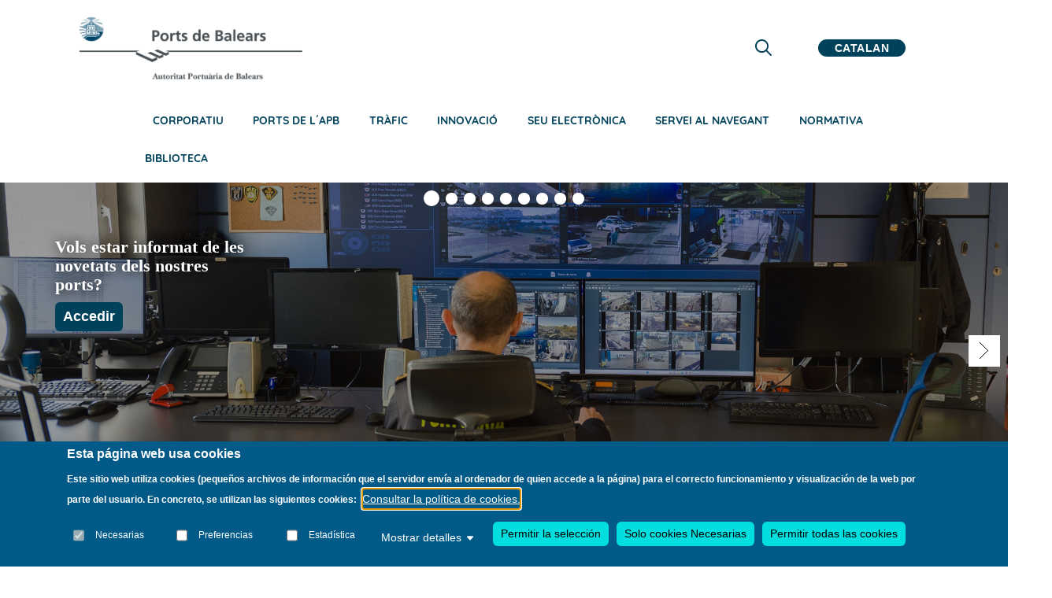

--- FILE ---
content_type: text/html; charset=UTF-8
request_url: https://portsdebalears.com/ca/node/68?shs_term_node_tid_depth=93&qt-bloques_derecha=2&page=15
body_size: 26529
content:


<!-- THEME DEBUG -->
<!-- THEME HOOK: 'html' -->
<!-- FILE NAME SUGGESTIONS:
   ▪️ html--front.html.twig
   ▪️ html--node--68.html.twig
   ▪️ html--node--%.html.twig
   ▪️ html--node.html.twig
   ✅ html.html.twig
-->
<!-- BEGIN OUTPUT from 'themes/contrib/stable/templates/layout/html.html.twig' -->
<!DOCTYPE html>
<html lang="ca" dir="ltr">
  <head>
    <meta charset="utf-8" />
<script async src="https://www.googletagmanager.com/gtag/js?id=UA-74769835-1"></script>
<script>window.dataLayer = window.dataLayer || [];function gtag(){dataLayer.push(arguments)};gtag("js", new Date());gtag("set", "developer_id.dMDhkMT", true);gtag("config", "UA-74769835-1", {"groups":"default","anonymize_ip":true,"page_placeholder":"PLACEHOLDER_page_path"});</script>
<meta name="Generator" content="Drupal 10 (https://www.drupal.org)" />
<meta name="MobileOptimized" content="width" />
<meta name="HandheldFriendly" content="true" />
<meta name="viewport" content="width=device-width, initial-scale=1.0" />
<style>div#sliding-popup, div#sliding-popup .eu-cookie-withdraw-banner, .eu-cookie-withdraw-tab {background: #025a88} div#sliding-popup.eu-cookie-withdraw-wrapper { background: transparent; } #sliding-popup h1, #sliding-popup h2, #sliding-popup h3, #sliding-popup p, #sliding-popup label, #sliding-popup div, .eu-cookie-compliance-more-button, .eu-cookie-compliance-secondary-button, .eu-cookie-withdraw-tab { color: #ffffff;} .eu-cookie-withdraw-tab { border-color: #ffffff;}</style>
<link rel="icon" href="/sites/default/files/favicon_0.ico" type="image/vnd.microsoft.icon" />
<link rel="alternate" hreflang="es" href="https://portsdebalears.com/es" />
<link rel="canonical" href="https://portsdebalears.com/es/index" />
<link rel="shortlink" href="https://portsdebalears.com/es/node/68" />

    <title>Inicio | Ports de Balears</title>
    <link rel="stylesheet" media="all" href="/themes/contrib/stable/css/system/components/align.module.css?t95v9r" />
<link rel="stylesheet" media="all" href="/themes/contrib/stable/css/system/components/fieldgroup.module.css?t95v9r" />
<link rel="stylesheet" media="all" href="/themes/contrib/stable/css/system/components/container-inline.module.css?t95v9r" />
<link rel="stylesheet" media="all" href="/themes/contrib/stable/css/system/components/clearfix.module.css?t95v9r" />
<link rel="stylesheet" media="all" href="/themes/contrib/stable/css/system/components/details.module.css?t95v9r" />
<link rel="stylesheet" media="all" href="/themes/contrib/stable/css/system/components/hidden.module.css?t95v9r" />
<link rel="stylesheet" media="all" href="/themes/contrib/stable/css/system/components/item-list.module.css?t95v9r" />
<link rel="stylesheet" media="all" href="/themes/contrib/stable/css/system/components/js.module.css?t95v9r" />
<link rel="stylesheet" media="all" href="/themes/contrib/stable/css/system/components/nowrap.module.css?t95v9r" />
<link rel="stylesheet" media="all" href="/themes/contrib/stable/css/system/components/position-container.module.css?t95v9r" />
<link rel="stylesheet" media="all" href="/themes/contrib/stable/css/system/components/reset-appearance.module.css?t95v9r" />
<link rel="stylesheet" media="all" href="/themes/contrib/stable/css/system/components/resize.module.css?t95v9r" />
<link rel="stylesheet" media="all" href="/themes/contrib/stable/css/system/components/system-status-counter.css?t95v9r" />
<link rel="stylesheet" media="all" href="/themes/contrib/stable/css/system/components/system-status-report-counters.css?t95v9r" />
<link rel="stylesheet" media="all" href="/themes/contrib/stable/css/system/components/system-status-report-general-info.css?t95v9r" />
<link rel="stylesheet" media="all" href="/themes/contrib/stable/css/system/components/tablesort.module.css?t95v9r" />
<link rel="stylesheet" media="all" href="/modules/custom/md_slider/assets/css/animate.css?t95v9r" />
<link rel="stylesheet" media="all" href="/modules/custom/md_slider/assets/css/md-slider.css?t95v9r" />
<link rel="stylesheet" media="all" href="/modules/custom/md_slider/assets/css/md-slider-style.css?t95v9r" />
<link rel="stylesheet" media="all" href="" />
<link rel="stylesheet" media="all" href="/sites/default/files/md-slider-css/md-slider-slider_puertos_ca-layers.css?t95v9r" />
<link rel="stylesheet" media="all" href="/modules/contrib/eu_cookie_compliance/css/eu_cookie_compliance.css?t95v9r" />
<link rel="stylesheet" media="all" href="/modules/contrib/we_megamenu/assets/includes/bootstrap/css/bootstrap.min.css?t95v9r" />
<link rel="stylesheet" media="all" href="/modules/contrib/we_megamenu/assets/css/we_megamenu_backend.css?t95v9r" />
<link rel="stylesheet" media="all" href="/themes/puertos_de_baleares/css/custom.css?t95v9r" />
<link rel="stylesheet" media="all" href="/themes/puertos_de_baleares/css/menu.css?t95v9r" />
<link rel="stylesheet" media="all" href="/themes/puertos_de_baleares/css/footer.css?t95v9r" />
<link rel="stylesheet" media="all" href="/themes/puertos_de_baleares/css/drupal_theme.css?t95v9r" />
<link rel="stylesheet" media="all" href="/themes/puertos_de_baleares/css/node_interiors.css?t95v9r" />
<link rel="stylesheet" media="all" href="/themes/puertos_de_baleares/css/header.css?t95v9r" />
<link rel="stylesheet" media="all" href="/themes/puertos_de_baleares/css/custom-sidebar.css?t95v9r" />
<link rel="stylesheet" media="all" href="/themes/puertos_de_baleares/css/bootstrap.css?t95v9r" />
<link rel="stylesheet" media="all" href="/themes/puertos_de_baleares/css/flickity.css?t95v9r" />
<link rel="stylesheet" media="all" href="/themes/puertos_de_baleares/css/iconsmind.css?t95v9r" />
<link rel="stylesheet" media="all" href="/themes/puertos_de_baleares/css/jquery.steps.css?t95v9r" />
<link rel="stylesheet" media="all" href="/themes/puertos_de_baleares/css/lightbox.min.css?t95v9r" />
<link rel="stylesheet" media="all" href="/themes/puertos_de_baleares/css/stack-interface.css?t95v9r" />
<link rel="stylesheet" media="all" href="/themes/puertos_de_baleares/css/theme.css?t95v9r" />
<link rel="stylesheet" media="all" href="/themes/puertos_de_baleares/css/gallery.css?t95v9r" />
<link rel="stylesheet" media="all" href="/themes/puertos_de_baleares/css/search-form.css?t95v9r" />
<link rel="stylesheet" media="all" href="/themes/puertos_de_baleares/css/search-results.css?t95v9r" />
<link rel="stylesheet" media="all" href="/themes/puertos_de_baleares/css/twitter.css?t95v9r" />
<link rel="stylesheet" media="all" href="/themes/puertos_de_baleares/css/accesibilidadDavid.css?t95v9r" />
<link rel="stylesheet" media="all" href="https://fonts.googleapis.com/icon?family=Material+Icons" />

    
  </head>
  <body>
        <a href="#main-content" class="visually-hidden focusable">
      Vés al contingut
    </a>
    
    

<!-- THEME DEBUG -->
<!-- THEME HOOK: 'off_canvas_page_wrapper' -->
<!-- BEGIN OUTPUT from 'themes/contrib/stable/templates/content/off-canvas-page-wrapper.html.twig' -->
  <div class="dialog-off-canvas-main-canvas" data-off-canvas-main-canvas>
    

<!-- THEME DEBUG -->
<!-- THEME HOOK: 'page' -->
<!-- FILE NAME SUGGESTIONS:
   ▪️ page--front.html.twig
   ▪️ page--node--68.html.twig
   ▪️ page--node--%.html.twig
   ▪️ page--node.html.twig
   ✅ page.html.twig
-->
<!-- 💡 BEGIN CUSTOM TEMPLATE OUTPUT from 'themes/puertos_de_baleares/templates/layout/page.html.twig' -->

<div id="page-wrapper">
  <div id="page" role="navigation" aria-label="Página">
    <header id="header" class="header" role="banner">
      <div class="section layout-container clearfix">
        
        

<!-- THEME DEBUG -->
<!-- THEME HOOK: 'region' -->
<!-- FILE NAME SUGGESTIONS:
   ✅ region--header.html.twig
   ▪️ region.html.twig
-->
<!-- 💡 BEGIN CUSTOM TEMPLATE OUTPUT from 'themes/puertos_de_baleares/templates/layout/region--header.html.twig' -->
  <div class=""  style="background: white">
    <div class="container row align-content-center mx-auto">
      

<!-- THEME DEBUG -->
<!-- THEME HOOK: 'block' -->
<!-- FILE NAME SUGGESTIONS:
   ▪️ block--portsdebalears-site-branding.html.twig
   ✅ block--system-branding-block.html.twig
   ▪️ block--system.html.twig
   ▪️ block.html.twig
-->
<!-- 💡 BEGIN CUSTOM TEMPLATE OUTPUT from 'themes/puertos_de_baleares/templates/block/block--system-branding-block.html.twig' -->
<div id="block-tema-toools-branding" class="col-lg-8 col-12 alineado-vert justify-content-lg-start justify-content-center my-4">
        
                            
        <a href="/ca" aria-label="Inicio" rel="home" class="site-branding__logo">
            <img src="/themes/puertos_de_baleares/img/logos/Logo-Ports-Balears.png" alt="Logo Ports de Balears" loading="lazy"/>
        </a>
    </div>


<!-- END CUSTOM TEMPLATE OUTPUT from 'themes/puertos_de_baleares/templates/block/block--system-branding-block.html.twig' -->



<!-- THEME DEBUG -->
<!-- THEME HOOK: 'block' -->
<!-- FILE NAME SUGGESTIONS:
   ▪️ block--alternadordeidioma.html.twig
   ▪️ block--language-block--language-interface.html.twig
   ▪️ block--language-block.html.twig
   ✅ block--language.html.twig
   ▪️ block.html.twig
-->
<!-- 💡 BEGIN CUSTOM TEMPLATE OUTPUT from 'themes/puertos_de_baleares/templates/block/block--language.html.twig' -->
<div class="col-lg-4 col-md-9 col-9 secc__idioma alineado-vert my-0"  class="language-switcher-language-url" id="block-alternadordeidioma" role="navigation">
    
        
            

<!-- THEME DEBUG -->
<!-- THEME HOOK: 'links__language_block' -->
<!-- FILE NAME SUGGESTIONS:
   ✅ links--language-block.html.twig
   ✅ links--language-block.html.twig
   ▪️ links.html.twig
-->
<!-- 💡 BEGIN CUSTOM TEMPLATE OUTPUT from 'themes/puertos_de_baleares/templates/navigation/links--language-block.html.twig' -->
<div class="row align-content-center" style="width:100%">
  <div class="col-6 text-lg-right text-md-left  text-center">
    <a href="#" aria-label="Lupa de busqueda" data-notification-link="search-box" aria-expanded="false" class="lupa-busqueda">
      <i class="fa-regular fa-magnifying-glass fa-xl" style="color: var(--color-corp)" alt=Lupa de busqueda></i>
    </a>
  </div>
    <div class="col-6 text-lg-right text-md-left text-center">
    <div class="dropdown">
      <span class="dropdown__trigger selec__languaje" aria-haspopup="menu" aria-current="true" aria-label="Selector de idioma" role="button"> CA </span>
      <div class="dropdown__container">
        <div class="container">
          <div class="row">
            <div class="col-1 dropdown__content selec__languaje_li">
              <ul class="menu-vertical" aria-hidden="true">                    <li>
                      <a class="dropdown-item" lang="es" href="/es/?shs_term_node_tid_depth=93&amp;qt-bloques_derecha=2&amp;page=15">ES</a>
                    </li>
                                      <li>
                      <a class="dropdown-item" lang="en" href="/en/?shs_term_node_tid_depth=93&amp;qt-bloques_derecha=2&amp;page=15">EN</a>
                    </li>
                                      <li>
                      <a class="dropdown-item" lang="de" href="/de/?shs_term_node_tid_depth=93&amp;qt-bloques_derecha=2&amp;page=15">DE</a>
                    </li>
                  </ul>
            </div>
          </div>
        </div>
      </div>
    </div>


    
  </div>
</div>

<!-- END CUSTOM TEMPLATE OUTPUT from 'themes/puertos_de_baleares/templates/navigation/links--language-block.html.twig' -->


    </div>

<!-- END CUSTOM TEMPLATE OUTPUT from 'themes/puertos_de_baleares/templates/block/block--language.html.twig' -->



<!-- THEME DEBUG -->
<!-- THEME HOOK: 'block' -->
<!-- FILE NAME SUGGESTIONS:
   ✅ block--menu2-2.html.twig
   ▪️ block--we-megamenu-block--menu-menu2.html.twig
   ▪️ block--we-megamenu-block.html.twig
   ▪️ block--we-megamenu.html.twig
   ▪️ block.html.twig
-->
<!-- 💡 BEGIN CUSTOM TEMPLATE OUTPUT from 'themes/puertos_de_baleares/templates/block/block--menu2-2.html.twig' -->
<div id="block-navegacionprincipal" class="col-lg-12 col-3 my-2 alineado-vert" style="justify-content: space-between">
    
    
      

<!-- THEME DEBUG -->
<!-- THEME HOOK: 'we_megamenu_frontend' -->
<!-- BEGIN OUTPUT from 'modules/contrib/we_megamenu/templates/we-megamenu-frontend.html.twig' -->
<div class="region-we-mega-menu">
	<a class="navbar-toggle collapsed">
	    <span class="icon-bar"></span>
	    <span class="icon-bar"></span>
	    <span class="icon-bar"></span>
	</a>
	<nav  class="menu-menu2 navbar navbar-default navbar-we-mega-menu mobile-collapse hover-action" data-menu-name="menu-menu2" data-block-theme="portsdebalears" data-style="Default" data-animation="None" data-delay="" data-duration="" data-autoarrow="" data-alwayshowsubmenu="" data-action="hover" data-mobile-collapse="0">
	  <div class="container-fluid">
	    

<!-- THEME DEBUG -->
<!-- THEME HOOK: 'we_megamenu_ul' -->
<!-- BEGIN OUTPUT from 'modules/contrib/we_megamenu/templates/we-megamenu-ul.html.twig' -->
<ul  class="we-mega-menu-ul nav nav-tabs">
  

<!-- THEME DEBUG -->
<!-- THEME HOOK: 'we_megamenu_li' -->
<!-- BEGIN OUTPUT from 'modules/contrib/we_megamenu/templates/we-megamenu-li.html.twig' -->
<li  class="we-mega-menu-li dropdown-menu" data-level="0" data-element-type="we-mega-menu-li" description="" data-id="3e17573b-edda-4942-a9d3-d7af8b4f42c3" data-submenu="1" data-hide-sub-when-collapse="" data-group="0" data-class="" data-icon="" data-caption="" data-alignsub="" data-target="">
      <a href='#' data-drupal-link-system-path="<front>" class="we-megamenu-nolink">
      Corporatiu</a>
    

<!-- THEME DEBUG -->
<!-- THEME HOOK: 'we_megamenu_submenu' -->
<!-- BEGIN OUTPUT from 'modules/contrib/we_megamenu/templates/we-megamenu-submenu.html.twig' -->
<div  class="we-mega-menu-submenu" data-element-type="we-mega-menu-submenu" data-submenu-width="" data-class="" style="width: px">
  <div class="we-mega-menu-submenu-inner">
    

<!-- THEME DEBUG -->
<!-- THEME HOOK: 'we_megamenu_row' -->
<!-- BEGIN OUTPUT from 'modules/contrib/we_megamenu/templates/we-megamenu-row.html.twig' -->
<div  class="we-mega-menu-row" data-element-type="we-mega-menu-row" data-custom-row="0">
  

<!-- THEME DEBUG -->
<!-- THEME HOOK: 'we_megamenu_col' -->
<!-- BEGIN OUTPUT from 'modules/contrib/we_megamenu/templates/we-megamenu-col.html.twig' -->
<div  class="we-mega-menu-col span12" data-element-type="we-mega-menu-col" data-width="12" data-block="" data-blocktitle="0" data-hidewhencollapse="" data-class="">
  

<!-- THEME DEBUG -->
<!-- THEME HOOK: 'we_megamenu_subul' -->
<!-- BEGIN OUTPUT from 'modules/contrib/we_megamenu/templates/we-megamenu-subul.html.twig' -->
<ul class="nav nav-tabs subul">
  

<!-- THEME DEBUG -->
<!-- THEME HOOK: 'we_megamenu_li' -->
<!-- BEGIN OUTPUT from 'modules/contrib/we_megamenu/templates/we-megamenu-li.html.twig' -->
<li  class="we-mega-menu-li" data-level="1" data-element-type="we-mega-menu-li" description="" data-id="4b575103-923e-4d44-90a7-8b7aace202d1" data-submenu="0" data-hide-sub-when-collapse="" data-group="0" data-class="" data-icon="" data-caption="" data-alignsub="" data-target="">
      <a class="we-mega-menu-li" title="" href="/ca/bienvenida" target="">
      Benvinguda    </a>
    
</li>
<!-- END OUTPUT from 'modules/contrib/we_megamenu/templates/we-megamenu-li.html.twig' -->



<!-- THEME DEBUG -->
<!-- THEME HOOK: 'we_megamenu_li' -->
<!-- BEGIN OUTPUT from 'modules/contrib/we_megamenu/templates/we-megamenu-li.html.twig' -->
<li  class="we-mega-menu-li" data-level="1" data-element-type="we-mega-menu-li" description="" data-id="23846512-a5c7-440b-ac1f-842a29d9146d" data-submenu="0" data-hide-sub-when-collapse="" data-group="0" data-class="" data-icon="" data-caption="" data-alignsub="" data-target="">
      <a class="we-mega-menu-li" title="" href="/ca/Coneix-nos" target="">
      Coneix-nos    </a>
    
</li>
<!-- END OUTPUT from 'modules/contrib/we_megamenu/templates/we-megamenu-li.html.twig' -->



<!-- THEME DEBUG -->
<!-- THEME HOOK: 'we_megamenu_li' -->
<!-- BEGIN OUTPUT from 'modules/contrib/we_megamenu/templates/we-megamenu-li.html.twig' -->
<li  class="we-mega-menu-li" data-level="1" data-element-type="we-mega-menu-li" description="" data-id="101d0af9-5b28-449a-9a09-6f021afeab2d" data-submenu="0" data-hide-sub-when-collapse="" data-group="0" data-class="" data-icon="" data-caption="" data-alignsub="" data-target="">
      <a class="we-mega-menu-li" title="" href="/ca/noticias" target="">
      Notícies    </a>
    
</li>
<!-- END OUTPUT from 'modules/contrib/we_megamenu/templates/we-megamenu-li.html.twig' -->



<!-- THEME DEBUG -->
<!-- THEME HOOK: 'we_megamenu_li' -->
<!-- BEGIN OUTPUT from 'modules/contrib/we_megamenu/templates/we-megamenu-li.html.twig' -->
<li  class="we-mega-menu-li" data-level="1" data-element-type="we-mega-menu-li" description="" data-id="9f8f8bc1-c8ac-4cb0-83e8-8b8f1df0f7c4" data-submenu="0" data-hide-sub-when-collapse="" data-group="0" data-class="" data-icon="" data-caption="" data-alignsub="" data-target="">
      <a class="we-mega-menu-li" title="" href="/ca/misi%C3%B3n-y-visi%C3%B3n" target="">
      RSC    </a>
    
</li>
<!-- END OUTPUT from 'modules/contrib/we_megamenu/templates/we-megamenu-li.html.twig' -->



<!-- THEME DEBUG -->
<!-- THEME HOOK: 'we_megamenu_li' -->
<!-- BEGIN OUTPUT from 'modules/contrib/we_megamenu/templates/we-megamenu-li.html.twig' -->
<li  class="we-mega-menu-li" data-level="1" data-element-type="we-mega-menu-li" description="" data-id="0a7ca25b-093f-47e7-a130-695830e7f6e5" data-submenu="0" data-hide-sub-when-collapse="" data-group="0" data-class="" data-icon="" data-caption="" data-alignsub="" data-target="">
      <a class="we-mega-menu-li" title="" href="https://transparencia.portsdebalears.com/t" target="">
      Transparència    </a>
    
</li>
<!-- END OUTPUT from 'modules/contrib/we_megamenu/templates/we-megamenu-li.html.twig' -->



<!-- THEME DEBUG -->
<!-- THEME HOOK: 'we_megamenu_li' -->
<!-- BEGIN OUTPUT from 'modules/contrib/we_megamenu/templates/we-megamenu-li.html.twig' -->
<li  class="we-mega-menu-li" data-level="1" data-element-type="we-mega-menu-li" description="" data-id="605c15ad-8533-495e-b4e3-4e7f7b12f0e4" data-submenu="0" data-hide-sub-when-collapse="" data-group="0" data-class="" data-icon="" data-caption="" data-alignsub="" data-target="">
      <a class="we-mega-menu-li" title="" href="/ca/mapa-de-les-illes-balears" target="">
      On som - localització    </a>
    
</li>
<!-- END OUTPUT from 'modules/contrib/we_megamenu/templates/we-megamenu-li.html.twig' -->


</ul>
<!-- END OUTPUT from 'modules/contrib/we_megamenu/templates/we-megamenu-subul.html.twig' -->


</div>

<!-- END OUTPUT from 'modules/contrib/we_megamenu/templates/we-megamenu-col.html.twig' -->


</div>

<!-- END OUTPUT from 'modules/contrib/we_megamenu/templates/we-megamenu-row.html.twig' -->


  </div>
</div>
<!-- END OUTPUT from 'modules/contrib/we_megamenu/templates/we-megamenu-submenu.html.twig' -->


</li>
<!-- END OUTPUT from 'modules/contrib/we_megamenu/templates/we-megamenu-li.html.twig' -->



<!-- THEME DEBUG -->
<!-- THEME HOOK: 'we_megamenu_li' -->
<!-- BEGIN OUTPUT from 'modules/contrib/we_megamenu/templates/we-megamenu-li.html.twig' -->
<li  class="we-mega-menu-li dropdown-menu" data-level="0" data-element-type="we-mega-menu-li" description="" data-id="416447b6-9d3b-48d3-b514-45be3bd4ce38" data-submenu="1" data-hide-sub-when-collapse="" data-group="0" data-class="" data-icon="" data-caption="" data-alignsub="" data-target="">
      <a href='#' data-drupal-link-system-path="<front>" class="we-megamenu-nolink">
      Ports de l´APB</a>
    

<!-- THEME DEBUG -->
<!-- THEME HOOK: 'we_megamenu_submenu' -->
<!-- BEGIN OUTPUT from 'modules/contrib/we_megamenu/templates/we-megamenu-submenu.html.twig' -->
<div  class="we-mega-menu-submenu" data-element-type="we-mega-menu-submenu" data-submenu-width="" data-class="" style="width: px">
  <div class="we-mega-menu-submenu-inner">
    

<!-- THEME DEBUG -->
<!-- THEME HOOK: 'we_megamenu_row' -->
<!-- BEGIN OUTPUT from 'modules/contrib/we_megamenu/templates/we-megamenu-row.html.twig' -->
<div  class="we-mega-menu-row" data-element-type="we-mega-menu-row" data-custom-row="0">
  

<!-- THEME DEBUG -->
<!-- THEME HOOK: 'we_megamenu_col' -->
<!-- BEGIN OUTPUT from 'modules/contrib/we_megamenu/templates/we-megamenu-col.html.twig' -->
<div  class="we-mega-menu-col span12" data-element-type="we-mega-menu-col" data-width="12" data-block="" data-blocktitle="0" data-hidewhencollapse="" data-class="">
  

<!-- THEME DEBUG -->
<!-- THEME HOOK: 'we_megamenu_subul' -->
<!-- BEGIN OUTPUT from 'modules/contrib/we_megamenu/templates/we-megamenu-subul.html.twig' -->
<ul class="nav nav-tabs subul">
  

<!-- THEME DEBUG -->
<!-- THEME HOOK: 'we_megamenu_li' -->
<!-- BEGIN OUTPUT from 'modules/contrib/we_megamenu/templates/we-megamenu-li.html.twig' -->
<li  class="we-mega-menu-li" data-level="1" data-element-type="we-mega-menu-li" description="" data-id="3c89d684-3a7f-4263-b7fb-7faa8eae9bde" data-submenu="0" data-hide-sub-when-collapse="" data-group="0" data-class="" data-icon="" data-caption="" data-alignsub="" data-target="">
      <a class="we-mega-menu-li" title="" href="/ca/introducci%C3%B3" target="">
      Introducció    </a>
    
</li>
<!-- END OUTPUT from 'modules/contrib/we_megamenu/templates/we-megamenu-li.html.twig' -->



<!-- THEME DEBUG -->
<!-- THEME HOOK: 'we_megamenu_li' -->
<!-- BEGIN OUTPUT from 'modules/contrib/we_megamenu/templates/we-megamenu-li.html.twig' -->
<li  class="we-mega-menu-li" data-level="1" data-element-type="we-mega-menu-li" description="" data-id="6643afe6-16fa-4bc6-beca-74c134b48aa6" data-submenu="0" data-hide-sub-when-collapse="" data-group="0" data-class="" data-icon="" data-caption="" data-alignsub="" data-target="">
      <a class="we-mega-menu-li" title="" href="/ca/alcudia" target="">
      Alcúdia    </a>
    
</li>
<!-- END OUTPUT from 'modules/contrib/we_megamenu/templates/we-megamenu-li.html.twig' -->



<!-- THEME DEBUG -->
<!-- THEME HOOK: 'we_megamenu_li' -->
<!-- BEGIN OUTPUT from 'modules/contrib/we_megamenu/templates/we-megamenu-li.html.twig' -->
<li  class="we-mega-menu-li" data-level="1" data-element-type="we-mega-menu-li" description="" data-id="da2abdf4-c42b-4148-a00c-c03a750a6ea0" data-submenu="0" data-hide-sub-when-collapse="" data-group="0" data-class="" data-icon="" data-caption="" data-alignsub="" data-target="">
      <a class="we-mega-menu-li" title="" href="/ca/eivissa" target="">
      Eivissa    </a>
    
</li>
<!-- END OUTPUT from 'modules/contrib/we_megamenu/templates/we-megamenu-li.html.twig' -->



<!-- THEME DEBUG -->
<!-- THEME HOOK: 'we_megamenu_li' -->
<!-- BEGIN OUTPUT from 'modules/contrib/we_megamenu/templates/we-megamenu-li.html.twig' -->
<li  class="we-mega-menu-li" data-level="1" data-element-type="we-mega-menu-li" description="" data-id="a2a2d5b9-82a2-4100-88ad-32e1de9ee7ef" data-submenu="0" data-hide-sub-when-collapse="" data-group="0" data-class="" data-icon="" data-caption="" data-alignsub="" data-target="">
      <a class="we-mega-menu-li" title="" href="/ca/mao" target="">
      Maó    </a>
    
</li>
<!-- END OUTPUT from 'modules/contrib/we_megamenu/templates/we-megamenu-li.html.twig' -->



<!-- THEME DEBUG -->
<!-- THEME HOOK: 'we_megamenu_li' -->
<!-- BEGIN OUTPUT from 'modules/contrib/we_megamenu/templates/we-megamenu-li.html.twig' -->
<li  class="we-mega-menu-li" data-level="1" data-element-type="we-mega-menu-li" description="" data-id="0bf94c70-689b-414c-9ed5-d7b1cadb8424" data-submenu="0" data-hide-sub-when-collapse="" data-group="0" data-class="" data-icon="" data-caption="" data-alignsub="" data-target="">
      <a class="we-mega-menu-li" title="" href="/ca/palma" target="">
      Palma    </a>
    
</li>
<!-- END OUTPUT from 'modules/contrib/we_megamenu/templates/we-megamenu-li.html.twig' -->



<!-- THEME DEBUG -->
<!-- THEME HOOK: 'we_megamenu_li' -->
<!-- BEGIN OUTPUT from 'modules/contrib/we_megamenu/templates/we-megamenu-li.html.twig' -->
<li  class="we-mega-menu-li" data-level="1" data-element-type="we-mega-menu-li" description="" data-id="e877cb16-01d3-4bca-b6dd-66be5877a3bf" data-submenu="0" data-hide-sub-when-collapse="" data-group="0" data-class="" data-icon="" data-caption="" data-alignsub="" data-target="">
      <a class="we-mega-menu-li" title="" href="/ca/la-savina" target="">
      La Savina    </a>
    
</li>
<!-- END OUTPUT from 'modules/contrib/we_megamenu/templates/we-megamenu-li.html.twig' -->


</ul>
<!-- END OUTPUT from 'modules/contrib/we_megamenu/templates/we-megamenu-subul.html.twig' -->


</div>

<!-- END OUTPUT from 'modules/contrib/we_megamenu/templates/we-megamenu-col.html.twig' -->


</div>

<!-- END OUTPUT from 'modules/contrib/we_megamenu/templates/we-megamenu-row.html.twig' -->


  </div>
</div>
<!-- END OUTPUT from 'modules/contrib/we_megamenu/templates/we-megamenu-submenu.html.twig' -->


</li>
<!-- END OUTPUT from 'modules/contrib/we_megamenu/templates/we-megamenu-li.html.twig' -->



<!-- THEME DEBUG -->
<!-- THEME HOOK: 'we_megamenu_li' -->
<!-- BEGIN OUTPUT from 'modules/contrib/we_megamenu/templates/we-megamenu-li.html.twig' -->
<li  class="we-mega-menu-li dropdown-menu" data-level="0" data-element-type="we-mega-menu-li" description="" data-id="a3a32b57-ed15-4d32-b627-7d1713aef6f2" data-submenu="1" data-hide-sub-when-collapse="" data-group="0" data-class="" data-icon="" data-caption="" data-alignsub="" data-target="">
      <a href='#' data-drupal-link-system-path="<front>" class="we-megamenu-nolink">
      Tràfic</a>
    

<!-- THEME DEBUG -->
<!-- THEME HOOK: 'we_megamenu_submenu' -->
<!-- BEGIN OUTPUT from 'modules/contrib/we_megamenu/templates/we-megamenu-submenu.html.twig' -->
<div  class="we-mega-menu-submenu" data-element-type="we-mega-menu-submenu" data-submenu-width="" data-class="" style="width: px">
  <div class="we-mega-menu-submenu-inner">
    

<!-- THEME DEBUG -->
<!-- THEME HOOK: 'we_megamenu_row' -->
<!-- BEGIN OUTPUT from 'modules/contrib/we_megamenu/templates/we-megamenu-row.html.twig' -->
<div  class="we-mega-menu-row" data-element-type="we-mega-menu-row" data-custom-row="0">
  

<!-- THEME DEBUG -->
<!-- THEME HOOK: 'we_megamenu_col' -->
<!-- BEGIN OUTPUT from 'modules/contrib/we_megamenu/templates/we-megamenu-col.html.twig' -->
<div  class="we-mega-menu-col span12" data-element-type="we-mega-menu-col" data-width="12" data-block="" data-blocktitle="0" data-hidewhencollapse="" data-class="">
  

<!-- THEME DEBUG -->
<!-- THEME HOOK: 'we_megamenu_subul' -->
<!-- BEGIN OUTPUT from 'modules/contrib/we_megamenu/templates/we-megamenu-subul.html.twig' -->
<ul class="nav nav-tabs subul">
  

<!-- THEME DEBUG -->
<!-- THEME HOOK: 'we_megamenu_li' -->
<!-- BEGIN OUTPUT from 'modules/contrib/we_megamenu/templates/we-megamenu-li.html.twig' -->
<li  class="we-mega-menu-li" data-level="1" data-element-type="we-mega-menu-li" description="" data-id="dbdaffe7-f4c9-4a3c-9124-b11ba5d2d8a0" data-submenu="0" data-hide-sub-when-collapse="" data-group="0" data-class="" data-icon="" data-caption="" data-alignsub="" data-target="">
      <a class="we-mega-menu-li" title="" href="/ca/bucs-en-port" target="">
      Bucs en port    </a>
    
</li>
<!-- END OUTPUT from 'modules/contrib/we_megamenu/templates/we-megamenu-li.html.twig' -->



<!-- THEME DEBUG -->
<!-- THEME HOOK: 'we_megamenu_li' -->
<!-- BEGIN OUTPUT from 'modules/contrib/we_megamenu/templates/we-megamenu-li.html.twig' -->
<li  class="we-mega-menu-li" data-level="1" data-element-type="we-mega-menu-li" description="" data-id="d00808ef-1ebd-4792-9a88-1ab7afd1979a" data-submenu="0" data-hide-sub-when-collapse="" data-group="0" data-class="" data-icon="" data-caption="" data-alignsub="" data-target="">
      <a class="we-mega-menu-li" title="" href="/ca/estadisticas" target="">
      Estadístiques    </a>
    
</li>
<!-- END OUTPUT from 'modules/contrib/we_megamenu/templates/we-megamenu-li.html.twig' -->


</ul>
<!-- END OUTPUT from 'modules/contrib/we_megamenu/templates/we-megamenu-subul.html.twig' -->


</div>

<!-- END OUTPUT from 'modules/contrib/we_megamenu/templates/we-megamenu-col.html.twig' -->


</div>

<!-- END OUTPUT from 'modules/contrib/we_megamenu/templates/we-megamenu-row.html.twig' -->


  </div>
</div>
<!-- END OUTPUT from 'modules/contrib/we_megamenu/templates/we-megamenu-submenu.html.twig' -->


</li>
<!-- END OUTPUT from 'modules/contrib/we_megamenu/templates/we-megamenu-li.html.twig' -->



<!-- THEME DEBUG -->
<!-- THEME HOOK: 'we_megamenu_li' -->
<!-- BEGIN OUTPUT from 'modules/contrib/we_megamenu/templates/we-megamenu-li.html.twig' -->
<li  class="we-mega-menu-li dropdown-menu" data-level="0" data-element-type="we-mega-menu-li" description="" data-id="a05ceaca-c88b-4347-a6da-78d58ce64545" data-submenu="1" data-hide-sub-when-collapse="" data-group="0" data-class="" data-icon="" data-caption="" data-alignsub="" data-target="">
      <a class="we-mega-menu-li" title="" href="/es/innovacion" target="">
      Innovació    </a>
    

<!-- THEME DEBUG -->
<!-- THEME HOOK: 'we_megamenu_submenu' -->
<!-- BEGIN OUTPUT from 'modules/contrib/we_megamenu/templates/we-megamenu-submenu.html.twig' -->
<div  class="we-mega-menu-submenu" data-element-type="we-mega-menu-submenu" data-submenu-width="" data-class="" style="width: px">
  <div class="we-mega-menu-submenu-inner">
    

<!-- THEME DEBUG -->
<!-- THEME HOOK: 'we_megamenu_row' -->
<!-- BEGIN OUTPUT from 'modules/contrib/we_megamenu/templates/we-megamenu-row.html.twig' -->
<div  class="we-mega-menu-row" data-element-type="we-mega-menu-row" data-custom-row="0">
  

<!-- THEME DEBUG -->
<!-- THEME HOOK: 'we_megamenu_col' -->
<!-- BEGIN OUTPUT from 'modules/contrib/we_megamenu/templates/we-megamenu-col.html.twig' -->
<div  class="we-mega-menu-col span12" data-element-type="we-mega-menu-col" data-width="12" data-block="" data-blocktitle="0" data-hidewhencollapse="" data-class="">
  

<!-- THEME DEBUG -->
<!-- THEME HOOK: 'we_megamenu_subul' -->
<!-- BEGIN OUTPUT from 'modules/contrib/we_megamenu/templates/we-megamenu-subul.html.twig' -->
<ul class="nav nav-tabs subul">
  

<!-- THEME DEBUG -->
<!-- THEME HOOK: 'we_megamenu_li' -->
<!-- BEGIN OUTPUT from 'modules/contrib/we_megamenu/templates/we-megamenu-li.html.twig' -->
<li  class="we-mega-menu-li" data-level="1" data-element-type="we-mega-menu-li" description="" data-id="d9adffc4-3574-465e-8a5a-0e650ca0a588" data-submenu="0" data-hide-sub-when-collapse="" data-group="0" data-class="" data-icon="" data-caption="" data-alignsub="" data-target="">
      <a class="we-mega-menu-li" title="" href="https://portsdebalears.com/noticias-innovacion" target="">
      Informació sobre Innovació    </a>
    
</li>
<!-- END OUTPUT from 'modules/contrib/we_megamenu/templates/we-megamenu-li.html.twig' -->



<!-- THEME DEBUG -->
<!-- THEME HOOK: 'we_megamenu_li' -->
<!-- BEGIN OUTPUT from 'modules/contrib/we_megamenu/templates/we-megamenu-li.html.twig' -->
<li  class="we-mega-menu-li" data-level="1" data-element-type="we-mega-menu-li" description="" data-id="c8b045a7-0077-4bf2-8417-8fe2b88e95a9" data-submenu="0" data-hide-sub-when-collapse="" data-group="0" data-class="" data-icon="" data-caption="" data-alignsub="" data-target="">
      <a class="we-mega-menu-li" title="" href="https://portsdebalears.com/proyectos" target="">
      Projectes    </a>
    
</li>
<!-- END OUTPUT from 'modules/contrib/we_megamenu/templates/we-megamenu-li.html.twig' -->



<!-- THEME DEBUG -->
<!-- THEME HOOK: 'we_megamenu_li' -->
<!-- BEGIN OUTPUT from 'modules/contrib/we_megamenu/templates/we-megamenu-li.html.twig' -->
<li  class="we-mega-menu-li" data-level="1" data-element-type="we-mega-menu-li" description="" data-id="17119d72-0cd7-4923-9fa1-d20a7bc6d7e5" data-submenu="0" data-hide-sub-when-collapse="" data-group="0" data-class="" data-icon="" data-caption="" data-alignsub="" data-target="">
      <a class="we-mega-menu-li" title="" href="https://portsdebalears.com/convocatorias" target="">
      Convocatòries    </a>
    
</li>
<!-- END OUTPUT from 'modules/contrib/we_megamenu/templates/we-megamenu-li.html.twig' -->


</ul>
<!-- END OUTPUT from 'modules/contrib/we_megamenu/templates/we-megamenu-subul.html.twig' -->


</div>

<!-- END OUTPUT from 'modules/contrib/we_megamenu/templates/we-megamenu-col.html.twig' -->


</div>

<!-- END OUTPUT from 'modules/contrib/we_megamenu/templates/we-megamenu-row.html.twig' -->


  </div>
</div>
<!-- END OUTPUT from 'modules/contrib/we_megamenu/templates/we-megamenu-submenu.html.twig' -->


</li>
<!-- END OUTPUT from 'modules/contrib/we_megamenu/templates/we-megamenu-li.html.twig' -->



<!-- THEME DEBUG -->
<!-- THEME HOOK: 'we_megamenu_li' -->
<!-- BEGIN OUTPUT from 'modules/contrib/we_megamenu/templates/we-megamenu-li.html.twig' -->
<li  class="we-mega-menu-li dropdown-menu" data-level="0" data-element-type="we-mega-menu-li" description="" data-id="bc3e6aef-bf75-4bc4-818d-e489c0045bd8" data-submenu="1" data-hide-sub-when-collapse="" data-group="0" data-class="" data-icon="" data-caption="" data-alignsub="" data-target="">
      <a href='#' data-drupal-link-system-path="<front>" class="we-megamenu-nolink">
      Seu electrònica</a>
    

<!-- THEME DEBUG -->
<!-- THEME HOOK: 'we_megamenu_submenu' -->
<!-- BEGIN OUTPUT from 'modules/contrib/we_megamenu/templates/we-megamenu-submenu.html.twig' -->
<div  class="we-mega-menu-submenu" data-element-type="we-mega-menu-submenu" data-submenu-width="" data-class="" style="width: px">
  <div class="we-mega-menu-submenu-inner">
    

<!-- THEME DEBUG -->
<!-- THEME HOOK: 'we_megamenu_row' -->
<!-- BEGIN OUTPUT from 'modules/contrib/we_megamenu/templates/we-megamenu-row.html.twig' -->
<div  class="we-mega-menu-row" data-element-type="we-mega-menu-row" data-custom-row="0">
  

<!-- THEME DEBUG -->
<!-- THEME HOOK: 'we_megamenu_col' -->
<!-- BEGIN OUTPUT from 'modules/contrib/we_megamenu/templates/we-megamenu-col.html.twig' -->
<div  class="we-mega-menu-col span12" data-element-type="we-mega-menu-col" data-width="12" data-block="" data-blocktitle="0" data-hidewhencollapse="" data-class="">
  

<!-- THEME DEBUG -->
<!-- THEME HOOK: 'we_megamenu_subul' -->
<!-- BEGIN OUTPUT from 'modules/contrib/we_megamenu/templates/we-megamenu-subul.html.twig' -->
<ul class="nav nav-tabs subul">
  

<!-- THEME DEBUG -->
<!-- THEME HOOK: 'we_megamenu_li' -->
<!-- BEGIN OUTPUT from 'modules/contrib/we_megamenu/templates/we-megamenu-li.html.twig' -->
<li  class="we-mega-menu-li" data-level="1" data-element-type="we-mega-menu-li" description="" data-id="f4d89ce6-c120-4b57-b6be-e09dcc0aa38a" data-submenu="0" data-hide-sub-when-collapse="" data-group="0" data-class="" data-icon="" data-caption="" data-alignsub="" data-target="_blank">
      <a class="we-mega-menu-li" title="" href="https://seu.portsdebalears.gob.es/seuapb/index" target="_blank">
      Inici    </a>
    
</li>
<!-- END OUTPUT from 'modules/contrib/we_megamenu/templates/we-megamenu-li.html.twig' -->



<!-- THEME DEBUG -->
<!-- THEME HOOK: 'we_megamenu_li' -->
<!-- BEGIN OUTPUT from 'modules/contrib/we_megamenu/templates/we-megamenu-li.html.twig' -->
<li  class="we-mega-menu-li" data-level="1" data-element-type="we-mega-menu-li" description="" data-id="e410ae6c-fb27-474c-924a-ad65ab11d7f5" data-submenu="0" data-hide-sub-when-collapse="" data-group="0" data-class="" data-icon="" data-caption="" data-alignsub="" data-target="_blank">
      <a class="we-mega-menu-li" title="" href="https://seu.portsdebalears.gob.es/citaprevia" target="_blank">
      Cita prèvia    </a>
    
</li>
<!-- END OUTPUT from 'modules/contrib/we_megamenu/templates/we-megamenu-li.html.twig' -->



<!-- THEME DEBUG -->
<!-- THEME HOOK: 'we_megamenu_li' -->
<!-- BEGIN OUTPUT from 'modules/contrib/we_megamenu/templates/we-megamenu-li.html.twig' -->
<li  class="we-mega-menu-li" data-level="1" data-element-type="we-mega-menu-li" description="" data-id="0e5f9e53-14ac-454b-891a-9b95289cf5ab" data-submenu="0" data-hide-sub-when-collapse="" data-group="0" data-class="" data-icon="" data-caption="" data-alignsub="" data-target="_blank">
      <a class="we-mega-menu-li" title="" href="https://seu.portsdebalears.gob.es/seuapb/fitxa/541/catalogo-de-procedimientos" target="_blank">
      Catàleg procediments    </a>
    
</li>
<!-- END OUTPUT from 'modules/contrib/we_megamenu/templates/we-megamenu-li.html.twig' -->


</ul>
<!-- END OUTPUT from 'modules/contrib/we_megamenu/templates/we-megamenu-subul.html.twig' -->


</div>

<!-- END OUTPUT from 'modules/contrib/we_megamenu/templates/we-megamenu-col.html.twig' -->


</div>

<!-- END OUTPUT from 'modules/contrib/we_megamenu/templates/we-megamenu-row.html.twig' -->


  </div>
</div>
<!-- END OUTPUT from 'modules/contrib/we_megamenu/templates/we-megamenu-submenu.html.twig' -->


</li>
<!-- END OUTPUT from 'modules/contrib/we_megamenu/templates/we-megamenu-li.html.twig' -->



<!-- THEME DEBUG -->
<!-- THEME HOOK: 'we_megamenu_li' -->
<!-- BEGIN OUTPUT from 'modules/contrib/we_megamenu/templates/we-megamenu-li.html.twig' -->
<li  class="we-mega-menu-li dropdown-menu" data-level="0" data-element-type="we-mega-menu-li" description="" data-id="2b8dc1c9-bc37-4419-84b0-a003b62e0403" data-submenu="1" data-hide-sub-when-collapse="" data-group="0" data-class="" data-icon="" data-caption="" data-alignsub="" data-target="">
      <a href='#' data-drupal-link-system-path="<front>" class="we-megamenu-nolink">
      Servei al navegant</a>
    

<!-- THEME DEBUG -->
<!-- THEME HOOK: 'we_megamenu_submenu' -->
<!-- BEGIN OUTPUT from 'modules/contrib/we_megamenu/templates/we-megamenu-submenu.html.twig' -->
<div  class="we-mega-menu-submenu" data-element-type="we-mega-menu-submenu" data-submenu-width="" data-class="" style="width: px">
  <div class="we-mega-menu-submenu-inner">
    

<!-- THEME DEBUG -->
<!-- THEME HOOK: 'we_megamenu_row' -->
<!-- BEGIN OUTPUT from 'modules/contrib/we_megamenu/templates/we-megamenu-row.html.twig' -->
<div  class="we-mega-menu-row" data-element-type="we-mega-menu-row" data-custom-row="0">
  

<!-- THEME DEBUG -->
<!-- THEME HOOK: 'we_megamenu_col' -->
<!-- BEGIN OUTPUT from 'modules/contrib/we_megamenu/templates/we-megamenu-col.html.twig' -->
<div  class="we-mega-menu-col span12" data-element-type="we-mega-menu-col" data-width="12" data-block="" data-blocktitle="0" data-hidewhencollapse="" data-class="">
  

<!-- THEME DEBUG -->
<!-- THEME HOOK: 'we_megamenu_subul' -->
<!-- BEGIN OUTPUT from 'modules/contrib/we_megamenu/templates/we-megamenu-subul.html.twig' -->
<ul class="nav nav-tabs subul">
  

<!-- THEME DEBUG -->
<!-- THEME HOOK: 'we_megamenu_li' -->
<!-- BEGIN OUTPUT from 'modules/contrib/we_megamenu/templates/we-megamenu-li.html.twig' -->
<li  class="we-mega-menu-li" data-level="1" data-element-type="we-mega-menu-li" description="" data-id="ae874720-164f-4b90-8a2f-138e4215468e" data-submenu="0" data-hide-sub-when-collapse="" data-group="0" data-class="" data-icon="" data-caption="" data-alignsub="" data-target="">
      <a class="we-mega-menu-li" title="" href="http://www.farsdebalears.com/" target="">
      Fars de les Balears    </a>
    
</li>
<!-- END OUTPUT from 'modules/contrib/we_megamenu/templates/we-megamenu-li.html.twig' -->



<!-- THEME DEBUG -->
<!-- THEME HOOK: 'we_megamenu_li' -->
<!-- BEGIN OUTPUT from 'modules/contrib/we_megamenu/templates/we-megamenu-li.html.twig' -->
<li  class="we-mega-menu-li" data-level="1" data-element-type="we-mega-menu-li" description="" data-id="26f8ce72-16ba-4c42-8b71-4c2b89bf0f61" data-submenu="0" data-hide-sub-when-collapse="" data-group="0" data-class="" data-icon="" data-caption="" data-alignsub="" data-target="_self">
      <a class="we-mega-menu-li" title="" href="/ca/aton-ajudes-la-navegacio" target="_self">
      Ajudes a la navegació    </a>
    
</li>
<!-- END OUTPUT from 'modules/contrib/we_megamenu/templates/we-megamenu-li.html.twig' -->



<!-- THEME DEBUG -->
<!-- THEME HOOK: 'we_megamenu_li' -->
<!-- BEGIN OUTPUT from 'modules/contrib/we_megamenu/templates/we-megamenu-li.html.twig' -->
<li  class="we-mega-menu-li" data-level="1" data-element-type="we-mega-menu-li" description="" data-id="2e62a28a-b758-4fd8-8c68-7e9a0b7384c2" data-submenu="0" data-hide-sub-when-collapse="" data-group="0" data-class="" data-icon="" data-caption="" data-alignsub="" data-target="">
      <a class="we-mega-menu-li" title="" href="/ca/islas-baleares" target="">
      Oceanografia    </a>
    
</li>
<!-- END OUTPUT from 'modules/contrib/we_megamenu/templates/we-megamenu-li.html.twig' -->


</ul>
<!-- END OUTPUT from 'modules/contrib/we_megamenu/templates/we-megamenu-subul.html.twig' -->


</div>

<!-- END OUTPUT from 'modules/contrib/we_megamenu/templates/we-megamenu-col.html.twig' -->


</div>

<!-- END OUTPUT from 'modules/contrib/we_megamenu/templates/we-megamenu-row.html.twig' -->


  </div>
</div>
<!-- END OUTPUT from 'modules/contrib/we_megamenu/templates/we-megamenu-submenu.html.twig' -->


</li>
<!-- END OUTPUT from 'modules/contrib/we_megamenu/templates/we-megamenu-li.html.twig' -->



<!-- THEME DEBUG -->
<!-- THEME HOOK: 'we_megamenu_li' -->
<!-- BEGIN OUTPUT from 'modules/contrib/we_megamenu/templates/we-megamenu-li.html.twig' -->
<li  class="we-mega-menu-li dropdown-menu" data-level="0" data-element-type="we-mega-menu-li" description="" data-id="a1541232-ab59-4586-9f4c-fa7521aa4cac" data-submenu="1" data-hide-sub-when-collapse="" data-group="0" data-class="" data-icon="" data-caption="" data-alignsub="" data-target="">
      <a href='#' data-drupal-link-system-path="<front>" class="we-megamenu-nolink">
      Normativa</a>
    

<!-- THEME DEBUG -->
<!-- THEME HOOK: 'we_megamenu_submenu' -->
<!-- BEGIN OUTPUT from 'modules/contrib/we_megamenu/templates/we-megamenu-submenu.html.twig' -->
<div  class="we-mega-menu-submenu" data-element-type="we-mega-menu-submenu" data-submenu-width="" data-class="" style="width: px">
  <div class="we-mega-menu-submenu-inner">
    

<!-- THEME DEBUG -->
<!-- THEME HOOK: 'we_megamenu_row' -->
<!-- BEGIN OUTPUT from 'modules/contrib/we_megamenu/templates/we-megamenu-row.html.twig' -->
<div  class="we-mega-menu-row" data-element-type="we-mega-menu-row" data-custom-row="0">
  

<!-- THEME DEBUG -->
<!-- THEME HOOK: 'we_megamenu_col' -->
<!-- BEGIN OUTPUT from 'modules/contrib/we_megamenu/templates/we-megamenu-col.html.twig' -->
<div  class="we-mega-menu-col span12" data-element-type="we-mega-menu-col" data-width="12" data-block="" data-blocktitle="0" data-hidewhencollapse="" data-class="">
  

<!-- THEME DEBUG -->
<!-- THEME HOOK: 'we_megamenu_subul' -->
<!-- BEGIN OUTPUT from 'modules/contrib/we_megamenu/templates/we-megamenu-subul.html.twig' -->
<ul class="nav nav-tabs subul">
  

<!-- THEME DEBUG -->
<!-- THEME HOOK: 'we_megamenu_li' -->
<!-- BEGIN OUTPUT from 'modules/contrib/we_megamenu/templates/we-megamenu-li.html.twig' -->
<li  class="we-mega-menu-li" data-level="1" data-element-type="we-mega-menu-li" description="" data-id="8dd3dab8-7603-4f51-b111-875b7e0494bc" data-submenu="0" data-hide-sub-when-collapse="" data-group="0" data-class="" data-icon="" data-caption="" data-alignsub="" data-target="_self">
      <a class="we-mega-menu-li" title="" href="/ca/legislacion-basica" target="_self">
      Legislació bàsica    </a>
    
</li>
<!-- END OUTPUT from 'modules/contrib/we_megamenu/templates/we-megamenu-li.html.twig' -->



<!-- THEME DEBUG -->
<!-- THEME HOOK: 'we_megamenu_li' -->
<!-- BEGIN OUTPUT from 'modules/contrib/we_megamenu/templates/we-megamenu-li.html.twig' -->
<li  class="we-mega-menu-li" data-level="1" data-element-type="we-mega-menu-li" description="" data-id="bf1be2d4-3ee1-4a95-84b6-7c074b47e751" data-submenu="0" data-hide-sub-when-collapse="" data-group="0" data-class="" data-icon="" data-caption="" data-alignsub="" data-target="">
      <a class="we-mega-menu-li" title="" href="/ca/biblioteca?term_node_tid_depth=125" target="">
      Ordenances de l&#039;APB    </a>
    
</li>
<!-- END OUTPUT from 'modules/contrib/we_megamenu/templates/we-megamenu-li.html.twig' -->



<!-- THEME DEBUG -->
<!-- THEME HOOK: 'we_megamenu_li' -->
<!-- BEGIN OUTPUT from 'modules/contrib/we_megamenu/templates/we-megamenu-li.html.twig' -->
<li  class="we-mega-menu-li" data-level="1" data-element-type="we-mega-menu-li" description="" data-id="364c4643-eb8a-4a31-881f-f6275c5240a4" data-submenu="0" data-hide-sub-when-collapse="" data-group="0" data-class="" data-icon="" data-caption="" data-alignsub="" data-target="">
      <a class="we-mega-menu-li" title="" href="/ca/normativa_APB" target="">
      Altres normatives de l’APB    </a>
    
</li>
<!-- END OUTPUT from 'modules/contrib/we_megamenu/templates/we-megamenu-li.html.twig' -->



<!-- THEME DEBUG -->
<!-- THEME HOOK: 'we_megamenu_li' -->
<!-- BEGIN OUTPUT from 'modules/contrib/we_megamenu/templates/we-megamenu-li.html.twig' -->
<li  class="we-mega-menu-li dropdown-menu" data-level="1" data-element-type="we-mega-menu-li" description="" data-id="e58b6dc9-9cd4-439b-92d5-97ff1450b61f" data-submenu="1" data-hide-sub-when-collapse="" data-group="0" data-class="" data-icon="" data-caption="" data-alignsub="" data-target="">
      <a href='#' data-drupal-link-system-path="<front>" class="we-megamenu-nolink">
      Planificació</a>
    

<!-- THEME DEBUG -->
<!-- THEME HOOK: 'we_megamenu_submenu' -->
<!-- BEGIN OUTPUT from 'modules/contrib/we_megamenu/templates/we-megamenu-submenu.html.twig' -->
<div  class="we-mega-menu-submenu" data-element-type="we-mega-menu-submenu" data-submenu-width="" data-class="" style="width: px">
  <div class="we-mega-menu-submenu-inner">
    

<!-- THEME DEBUG -->
<!-- THEME HOOK: 'we_megamenu_row' -->
<!-- BEGIN OUTPUT from 'modules/contrib/we_megamenu/templates/we-megamenu-row.html.twig' -->
<div  class="we-mega-menu-row" data-element-type="we-mega-menu-row" data-custom-row="0">
  

<!-- THEME DEBUG -->
<!-- THEME HOOK: 'we_megamenu_col' -->
<!-- BEGIN OUTPUT from 'modules/contrib/we_megamenu/templates/we-megamenu-col.html.twig' -->
<div  class="we-mega-menu-col span12" data-element-type="we-mega-menu-col" data-width="12" data-block="" data-blocktitle="0" data-hidewhencollapse="" data-class="">
  

<!-- THEME DEBUG -->
<!-- THEME HOOK: 'we_megamenu_subul' -->
<!-- BEGIN OUTPUT from 'modules/contrib/we_megamenu/templates/we-megamenu-subul.html.twig' -->
<ul class="nav nav-tabs subul">
  

<!-- THEME DEBUG -->
<!-- THEME HOOK: 'we_megamenu_li' -->
<!-- BEGIN OUTPUT from 'modules/contrib/we_megamenu/templates/we-megamenu-li.html.twig' -->
<li  class="we-mega-menu-li" data-level="2" data-element-type="we-mega-menu-li" description="" data-id="648d981f-eeda-4898-ac5c-d62193d5421d" data-submenu="0" data-hide-sub-when-collapse="" data-group="0" data-class="" data-icon="" data-caption="" data-alignsub="" data-target="">
      <a class="we-mega-menu-li" title="" href="/ca/alcudia/planificacio" target="">
      Port d’Alcúdia    </a>
    
</li>
<!-- END OUTPUT from 'modules/contrib/we_megamenu/templates/we-megamenu-li.html.twig' -->



<!-- THEME DEBUG -->
<!-- THEME HOOK: 'we_megamenu_li' -->
<!-- BEGIN OUTPUT from 'modules/contrib/we_megamenu/templates/we-megamenu-li.html.twig' -->
<li  class="we-mega-menu-li" data-level="2" data-element-type="we-mega-menu-li" description="" data-id="ce0343e2-fe98-4baa-add9-b461f3ccdfa0" data-submenu="0" data-hide-sub-when-collapse="" data-group="0" data-class="" data-icon="" data-caption="" data-alignsub="" data-target="">
      <a class="we-mega-menu-li" title="" href="/ca/eivissa/planificacio" target="">
      Port d’Eivissa    </a>
    
</li>
<!-- END OUTPUT from 'modules/contrib/we_megamenu/templates/we-megamenu-li.html.twig' -->



<!-- THEME DEBUG -->
<!-- THEME HOOK: 'we_megamenu_li' -->
<!-- BEGIN OUTPUT from 'modules/contrib/we_megamenu/templates/we-megamenu-li.html.twig' -->
<li  class="we-mega-menu-li" data-level="2" data-element-type="we-mega-menu-li" description="" data-id="8267fcf8-ae88-47f5-8a82-ba7f2107b329" data-submenu="0" data-hide-sub-when-collapse="" data-group="0" data-class="" data-icon="" data-caption="" data-alignsub="" data-target="">
      <a class="we-mega-menu-li" title="" href="/ca/mao/planificacio" target="">
      Port de Maó    </a>
    
</li>
<!-- END OUTPUT from 'modules/contrib/we_megamenu/templates/we-megamenu-li.html.twig' -->



<!-- THEME DEBUG -->
<!-- THEME HOOK: 'we_megamenu_li' -->
<!-- BEGIN OUTPUT from 'modules/contrib/we_megamenu/templates/we-megamenu-li.html.twig' -->
<li  class="we-mega-menu-li" data-level="2" data-element-type="we-mega-menu-li" description="" data-id="fbf1621f-86e5-48a3-9ea4-bd6565a2ccc8" data-submenu="0" data-hide-sub-when-collapse="" data-group="0" data-class="" data-icon="" data-caption="" data-alignsub="" data-target="">
      <a class="we-mega-menu-li" title="" href="/ca/palma/planificacio" target="">
      Port de Palma     </a>
    
</li>
<!-- END OUTPUT from 'modules/contrib/we_megamenu/templates/we-megamenu-li.html.twig' -->



<!-- THEME DEBUG -->
<!-- THEME HOOK: 'we_megamenu_li' -->
<!-- BEGIN OUTPUT from 'modules/contrib/we_megamenu/templates/we-megamenu-li.html.twig' -->
<li  class="we-mega-menu-li" data-level="2" data-element-type="we-mega-menu-li" description="" data-id="78f33107-0729-4c5e-bc53-a02d5482ba7b" data-submenu="0" data-hide-sub-when-collapse="" data-group="0" data-class="" data-icon="" data-caption="" data-alignsub="" data-target="">
      <a class="we-mega-menu-li" title="" href="/ca/la-savina/planificacio" target="">
      Port de la Savina    </a>
    
</li>
<!-- END OUTPUT from 'modules/contrib/we_megamenu/templates/we-megamenu-li.html.twig' -->


</ul>
<!-- END OUTPUT from 'modules/contrib/we_megamenu/templates/we-megamenu-subul.html.twig' -->


</div>

<!-- END OUTPUT from 'modules/contrib/we_megamenu/templates/we-megamenu-col.html.twig' -->


</div>

<!-- END OUTPUT from 'modules/contrib/we_megamenu/templates/we-megamenu-row.html.twig' -->


  </div>
</div>
<!-- END OUTPUT from 'modules/contrib/we_megamenu/templates/we-megamenu-submenu.html.twig' -->


</li>
<!-- END OUTPUT from 'modules/contrib/we_megamenu/templates/we-megamenu-li.html.twig' -->


</ul>
<!-- END OUTPUT from 'modules/contrib/we_megamenu/templates/we-megamenu-subul.html.twig' -->


</div>

<!-- END OUTPUT from 'modules/contrib/we_megamenu/templates/we-megamenu-col.html.twig' -->


</div>

<!-- END OUTPUT from 'modules/contrib/we_megamenu/templates/we-megamenu-row.html.twig' -->


  </div>
</div>
<!-- END OUTPUT from 'modules/contrib/we_megamenu/templates/we-megamenu-submenu.html.twig' -->


</li>
<!-- END OUTPUT from 'modules/contrib/we_megamenu/templates/we-megamenu-li.html.twig' -->



<!-- THEME DEBUG -->
<!-- THEME HOOK: 'we_megamenu_li' -->
<!-- BEGIN OUTPUT from 'modules/contrib/we_megamenu/templates/we-megamenu-li.html.twig' -->
<li  class="we-mega-menu-li dropdown-menu" data-level="0" data-element-type="we-mega-menu-li" description="" data-id="3b1c4bf5-07fb-4610-9403-fa068fd0c956" data-submenu="1" data-hide-sub-when-collapse="" data-group="0" data-class="" data-icon="" data-caption="" data-alignsub="" data-target="">
      <a href='#' data-drupal-link-system-path="<front>" class="we-megamenu-nolink">
      Biblioteca</a>
    

<!-- THEME DEBUG -->
<!-- THEME HOOK: 'we_megamenu_submenu' -->
<!-- BEGIN OUTPUT from 'modules/contrib/we_megamenu/templates/we-megamenu-submenu.html.twig' -->
<div  class="we-mega-menu-submenu" data-element-type="we-mega-menu-submenu" data-submenu-width="" data-class="" style="width: px">
  <div class="we-mega-menu-submenu-inner">
    

<!-- THEME DEBUG -->
<!-- THEME HOOK: 'we_megamenu_row' -->
<!-- BEGIN OUTPUT from 'modules/contrib/we_megamenu/templates/we-megamenu-row.html.twig' -->
<div  class="we-mega-menu-row" data-element-type="we-mega-menu-row" data-custom-row="0">
  

<!-- THEME DEBUG -->
<!-- THEME HOOK: 'we_megamenu_col' -->
<!-- BEGIN OUTPUT from 'modules/contrib/we_megamenu/templates/we-megamenu-col.html.twig' -->
<div  class="we-mega-menu-col span12" data-element-type="we-mega-menu-col" data-width="12" data-block="" data-blocktitle="0" data-hidewhencollapse="" data-class="">
  

<!-- THEME DEBUG -->
<!-- THEME HOOK: 'we_megamenu_subul' -->
<!-- BEGIN OUTPUT from 'modules/contrib/we_megamenu/templates/we-megamenu-subul.html.twig' -->
<ul class="nav nav-tabs subul">
  

<!-- THEME DEBUG -->
<!-- THEME HOOK: 'we_megamenu_li' -->
<!-- BEGIN OUTPUT from 'modules/contrib/we_megamenu/templates/we-megamenu-li.html.twig' -->
<li  class="we-mega-menu-li" data-level="1" data-element-type="we-mega-menu-li" description="" data-id="c4b2aaa5-fd65-4808-80ec-3e3f5a385949" data-submenu="0" data-hide-sub-when-collapse="" data-group="0" data-class="" data-icon="" data-caption="" data-alignsub="" data-target="">
      <a class="we-mega-menu-li" title="" href="/ca/biblioteca" target="">
      Documents    </a>
    
</li>
<!-- END OUTPUT from 'modules/contrib/we_megamenu/templates/we-megamenu-li.html.twig' -->



<!-- THEME DEBUG -->
<!-- THEME HOOK: 'we_megamenu_li' -->
<!-- BEGIN OUTPUT from 'modules/contrib/we_megamenu/templates/we-megamenu-li.html.twig' -->
<li  class="we-mega-menu-li" data-level="1" data-element-type="we-mega-menu-li" description="" data-id="ea2e8c18-dea0-4fd5-a73b-31c233de1690" data-submenu="0" data-hide-sub-when-collapse="" data-group="0" data-class="" data-icon="" data-caption="" data-alignsub="" data-target="">
      <a class="we-mega-menu-li" title="" href="/ca/fototeca" target="">
      Fototeca    </a>
    
</li>
<!-- END OUTPUT from 'modules/contrib/we_megamenu/templates/we-megamenu-li.html.twig' -->



<!-- THEME DEBUG -->
<!-- THEME HOOK: 'we_megamenu_li' -->
<!-- BEGIN OUTPUT from 'modules/contrib/we_megamenu/templates/we-megamenu-li.html.twig' -->
<li  class="we-mega-menu-li" data-level="1" data-element-type="we-mega-menu-li" description="" data-id="f4d313f3-236c-4c03-b7bb-65c82474744a" data-submenu="0" data-hide-sub-when-collapse="" data-group="0" data-class="" data-icon="" data-caption="" data-alignsub="" data-target="">
      <a class="we-mega-menu-li" title="" href="/ca/videoteca" target="">
      Videoteca    </a>
    
</li>
<!-- END OUTPUT from 'modules/contrib/we_megamenu/templates/we-megamenu-li.html.twig' -->



<!-- THEME DEBUG -->
<!-- THEME HOOK: 'we_megamenu_li' -->
<!-- BEGIN OUTPUT from 'modules/contrib/we_megamenu/templates/we-megamenu-li.html.twig' -->
<li  class="we-mega-menu-li" data-level="1" data-element-type="we-mega-menu-li" description="" data-id="a7cfe1e2-be8e-4d73-91a0-2a87a1d7a943" data-submenu="0" data-hide-sub-when-collapse="" data-group="0" data-class="" data-icon="" data-caption="" data-alignsub="" data-target="">
      <a class="we-mega-menu-li" title="" href="/ca/publicaciones" target="">
      Publicacions    </a>
    
</li>
<!-- END OUTPUT from 'modules/contrib/we_megamenu/templates/we-megamenu-li.html.twig' -->


</ul>
<!-- END OUTPUT from 'modules/contrib/we_megamenu/templates/we-megamenu-subul.html.twig' -->


</div>

<!-- END OUTPUT from 'modules/contrib/we_megamenu/templates/we-megamenu-col.html.twig' -->


</div>

<!-- END OUTPUT from 'modules/contrib/we_megamenu/templates/we-megamenu-row.html.twig' -->


  </div>
</div>
<!-- END OUTPUT from 'modules/contrib/we_megamenu/templates/we-megamenu-submenu.html.twig' -->


</li>
<!-- END OUTPUT from 'modules/contrib/we_megamenu/templates/we-megamenu-li.html.twig' -->


</ul>
<!-- END OUTPUT from 'modules/contrib/we_megamenu/templates/we-megamenu-ul.html.twig' -->


	  </div>
	</nav>
</div>
<!-- END OUTPUT from 'modules/contrib/we_megamenu/templates/we-megamenu-frontend.html.twig' -->


  </div>

<!-- END CUSTOM TEMPLATE OUTPUT from 'themes/puertos_de_baleares/templates/block/block--menu2-2.html.twig' -->



<!-- THEME DEBUG -->
<!-- THEME HOOK: 'block' -->
<!-- FILE NAME SUGGESTIONS:
   ✅ block--formulariodebusqueda.html.twig
   ▪️ block--search-form-block.html.twig
   ▪️ block--search.html.twig
   ▪️ block.html.twig
-->
<!-- 💡 BEGIN CUSTOM TEMPLATE OUTPUT from 'themes/puertos_de_baleares/templates/block/block--formulariodebusqueda.html.twig' -->
<div id="formulario-busqueda" class="notification pos-top pos-right search-box bg--white border--bottom" data-animation="from-top" data-notification-link="search-box" style="background: var(--color-corp)">
  <form action="/es/search/node" method="get" id="search-block-form" accept-charset="UTF-8" data-once="form-updated" data-drupal-form-fields="edit-keys--2">
    <div class="row justify-content-center">
      <div class="col-lg-12 col-md-8 col-md-10 row header-search">
        <div class="header-search-input col-md-8 col-12">
          <label for="edit-keys--2">Buscar en la web:</label>
          <input aria-label="Introduce los terminos que desea buscar." autocomplete="on" data-drupal-selector="edit-keys" type="search" id="edit-keys--2" name="keys" value="" size="15" maxlength="128" class="col-12" tabindex="0">
        </div>
        <input id="enviar" type='submit' name='btn' value="Filtrar datos" class="mt-0 ml-auto px-5 mt-3 md:mt-0 col-md-3 col-12" style="" aria-label="Iniciar cerca">
      </div>
    </div>
  </form>
  <div class="notification-close-cross notification-close" aria-label="cerrar buscador" role="button" tabindex="0">
    <i class="fa-light fa-xmark-large" style="color: white;"></i>
  </div>
</div>


<!-- END CUSTOM TEMPLATE OUTPUT from 'themes/puertos_de_baleares/templates/block/block--formulariodebusqueda.html.twig' -->


    </div>
  </div>

<!-- END CUSTOM TEMPLATE OUTPUT from 'themes/puertos_de_baleares/templates/layout/region--header.html.twig' -->


        
      </div>
    </header>
          <div class="highlighted">
        <aside class="layout-container section clearfix" role="complementary">
          

<!-- THEME DEBUG -->
<!-- THEME HOOK: 'region' -->
<!-- FILE NAME SUGGESTIONS:
   ▪️ region--highlighted.html.twig
   ✅ region.html.twig
-->
<!-- 💡 BEGIN CUSTOM TEMPLATE OUTPUT from 'themes/puertos_de_baleares/templates/layout/region.html.twig' -->

<!-- END CUSTOM TEMPLATE OUTPUT from 'themes/puertos_de_baleares/templates/layout/region.html.twig' -->


        </aside>
      </div>
            <div id="main-wrapper" class="layout-main-wrapper clearfix">
      <div id="main" class="layout-main clearfix">
        

<!-- THEME DEBUG -->
<!-- THEME HOOK: 'region' -->
<!-- FILE NAME SUGGESTIONS:
   ▪️ region--cabeceras.html.twig
   ✅ region.html.twig
-->
<!-- 💡 BEGIN CUSTOM TEMPLATE OUTPUT from 'themes/puertos_de_baleares/templates/layout/region.html.twig' -->
    <div class="regiones">
        

<!-- THEME DEBUG -->
<!-- THEME HOOK: 'block' -->
<!-- FILE NAME SUGGESTIONS:
   ▪️ block--sliderpuertosca.html.twig
   ▪️ block--md-slider-block--slider-puertos-ca.html.twig
   ▪️ block--md-slider-block.html.twig
   ▪️ block--md-slider.html.twig
   ✅ block.html.twig
-->
<!-- BEGIN OUTPUT from 'themes/contrib/stable/templates/block/block.html.twig' -->
<div id="block-sliderpuertosca">
  
    
      

<!-- THEME DEBUG -->
<!-- THEME HOOK: 'md_slider' -->
<!-- BEGIN OUTPUT from 'modules/custom/md_slider/templates/frontend/md-slider.html.twig' -->
<div id="md-slider-8-block" class="md-slide-items"  style="min-height:600px" data-thumb-height="100" data-thumb-width="100" >
    <div class="wrap-loader-slider animated">
        <div class="wrap-cube">
            <div class="sk-cube-grid">
                <div class="sk-cube sk-cube1"></div>
                <div class="sk-cube sk-cube2"></div>
                <div class="sk-cube sk-cube3"></div>
                <div class="sk-cube sk-cube4"></div>
                <div class="sk-cube sk-cube5"></div>
                <div class="sk-cube sk-cube6"></div>
                <div class="sk-cube sk-cube7"></div>
                <div class="sk-cube sk-cube8"></div>
                <div class="sk-cube sk-cube9"></div>
            </div>
        </div>
    </div>
            
            

<!-- THEME DEBUG -->
<!-- THEME HOOK: 'front_slide_render' -->
<!-- BEGIN OUTPUT from 'modules/custom/md_slider/templates/frontend/front-slide-render.html.twig' -->


<!-- END OUTPUT from 'modules/custom/md_slider/templates/frontend/front-slide-render.html.twig' -->


            

<!-- THEME DEBUG -->
<!-- THEME HOOK: 'front_slide_render' -->
<!-- BEGIN OUTPUT from 'modules/custom/md_slider/templates/frontend/front-slide-render.html.twig' -->


<!-- END OUTPUT from 'modules/custom/md_slider/templates/frontend/front-slide-render.html.twig' -->


            

<!-- THEME DEBUG -->
<!-- THEME HOOK: 'front_slide_render' -->
<!-- BEGIN OUTPUT from 'modules/custom/md_slider/templates/frontend/front-slide-render.html.twig' -->


<!-- END OUTPUT from 'modules/custom/md_slider/templates/frontend/front-slide-render.html.twig' -->


            

<!-- THEME DEBUG -->
<!-- THEME HOOK: 'front_slide_render' -->
<!-- BEGIN OUTPUT from 'modules/custom/md_slider/templates/frontend/front-slide-render.html.twig' -->


<!-- END OUTPUT from 'modules/custom/md_slider/templates/frontend/front-slide-render.html.twig' -->


            

<!-- THEME DEBUG -->
<!-- THEME HOOK: 'front_slide_render' -->
<!-- BEGIN OUTPUT from 'modules/custom/md_slider/templates/frontend/front-slide-render.html.twig' -->


<!-- END OUTPUT from 'modules/custom/md_slider/templates/frontend/front-slide-render.html.twig' -->


            

<!-- THEME DEBUG -->
<!-- THEME HOOK: 'front_slide_render' -->
<!-- BEGIN OUTPUT from 'modules/custom/md_slider/templates/frontend/front-slide-render.html.twig' -->


<!-- END OUTPUT from 'modules/custom/md_slider/templates/frontend/front-slide-render.html.twig' -->


            

<!-- THEME DEBUG -->
<!-- THEME HOOK: 'front_slide_render' -->
<!-- BEGIN OUTPUT from 'modules/custom/md_slider/templates/frontend/front-slide-render.html.twig' -->
<div class="md-slide-item md-layer-8-54"  data-timeout="8000" data-transition="strip-up-left,strip-down-left,slide-in-left" data-thumb="https://portsdebalears.com/sites/default/files/styles/thumbnail/public/md-slider-image/2.Not%C3%ADcies_0.jpg?itok=LTC2PV7V" data-thumb-type="image" data-thumb-alt="">
<div class="md-main-img" style="">

            <img src="https://portsdebalears.com/sites/default/files/md-slider-image/2.Not%C3%ADcies_0.jpg" alt="Noticias"  />
    
</div>
<div class="md-objects"
      data-url="https://www.portsdebalears.com/ca/noticias " style="cursor:pointer;" >
            

<!-- THEME DEBUG -->
<!-- THEME HOOK: 'front_layers_render' -->
<!-- BEGIN OUTPUT from 'modules/custom/md_slider/templates/frontend/front-layers-render.html.twig' -->
    <div class="md-object md-layer-8-54-0"  data-x="0" data-y="133" data-width="353" data-height="53" data-start="0" data-stop="8000" data-easein="fadeInRight">
        
                    Vols estar informat de les novetats dels nostres ports?
        
        </div>

<!-- END OUTPUT from 'modules/custom/md_slider/templates/frontend/front-layers-render.html.twig' -->


            

<!-- THEME DEBUG -->
<!-- THEME HOOK: 'front_layers_render' -->
<!-- BEGIN OUTPUT from 'modules/custom/md_slider/templates/frontend/front-layers-render.html.twig' -->
    <div class="md-object md-layer-8-54-1"  data-x="0" data-y="195" data-width="116" data-height="31" data-start="0" data-stop="8000" data-easein="fadeInRight" data-paddingtop="10" data-paddingright="10" data-paddingbottom="10" data-paddingleft="10">
                    
                    <a href="https://www.portsdebalears.com/ca/noticias " target=&quot;_blank&quot;>
                Accedir
            </a>
        
        </div>

<!-- END OUTPUT from 'modules/custom/md_slider/templates/frontend/front-layers-render.html.twig' -->


    </div>
</div>


<!-- END OUTPUT from 'modules/custom/md_slider/templates/frontend/front-slide-render.html.twig' -->


            

<!-- THEME DEBUG -->
<!-- THEME HOOK: 'front_slide_render' -->
<!-- BEGIN OUTPUT from 'modules/custom/md_slider/templates/frontend/front-slide-render.html.twig' -->
<div class="md-slide-item md-layer-8-55"  data-timeout="8000" data-transition="slit-vertical-up,strip-up-down-left,slide-in-up" data-thumb="https://portsdebalears.com/sites/default/files/styles/thumbnail/public/md-slider-image/3.Tr%C3%A0mits_0.jpg?itok=7LUUtwR1" data-thumb-type="image" data-thumb-alt="">
<div class="md-main-img" style="">

            <img src="https://portsdebalears.com/sites/default/files/md-slider-image/3.Tr%C3%A0mits_0.jpg" alt="Tramites"  />
    
</div>
<div class="md-objects"
      data-url="https://seu.portsdebalears.gob.es/seuapb/index?lang=es " style="cursor:pointer;" >
            

<!-- THEME DEBUG -->
<!-- THEME HOOK: 'front_layers_render' -->
<!-- BEGIN OUTPUT from 'modules/custom/md_slider/templates/frontend/front-layers-render.html.twig' -->
    <div class="md-object md-layer-8-55-0"  data-x="0" data-y="315" data-width="332" data-height="65" data-start="0" data-stop="8000" data-easein="fadeInRight">
        
                    Totes les teves gestions en un sol clic. En què et podem ajudar?
        
        </div>

<!-- END OUTPUT from 'modules/custom/md_slider/templates/frontend/front-layers-render.html.twig' -->


            

<!-- THEME DEBUG -->
<!-- THEME HOOK: 'front_layers_render' -->
<!-- BEGIN OUTPUT from 'modules/custom/md_slider/templates/frontend/front-layers-render.html.twig' -->
    <div class="md-object md-layer-8-55-1"  data-x="0" data-y="377" data-width="113" data-height="30" data-start="0" data-stop="8000" data-easein="fadeInRight" data-paddingtop="10" data-paddingright="10" data-paddingbottom="10" data-paddingleft="10">
                    
                    <a href="https://seu.portsdebalears.gob.es/seuapb/index?lang=ca " target=&quot;_blank&quot;>
                Accedir
            </a>
        
        </div>

<!-- END OUTPUT from 'modules/custom/md_slider/templates/frontend/front-layers-render.html.twig' -->


    </div>
</div>


<!-- END OUTPUT from 'modules/custom/md_slider/templates/frontend/front-slide-render.html.twig' -->


            

<!-- THEME DEBUG -->
<!-- THEME HOOK: 'front_slide_render' -->
<!-- BEGIN OUTPUT from 'modules/custom/md_slider/templates/frontend/front-slide-render.html.twig' -->
<div class="md-slide-item md-layer-8-56"  data-timeout="8000" data-transition="strip-up-right,strip-up-left,strip-right-left-up" data-thumb="https://portsdebalears.com/sites/default/files/styles/thumbnail/public/md-slider-image/4.Informaci%C3%B3%20P%C3%BAblica_0.JPG?itok=aBdLv8MW" data-thumb-type="image" data-thumb-alt="">
<div class="md-main-img" style="">

            <img src="https://portsdebalears.com/sites/default/files/md-slider-image/4.Informaci%C3%B3%20P%C3%BAblica_0.JPG" alt="Informacion publica"  />
    
</div>
<div class="md-objects"
      data-url="https://seu.portsdebalears.gob.es/seuapb/fitxa/1244/tablon-de-anuncios/?lang=ca " style="cursor:pointer;" >
            

<!-- THEME DEBUG -->
<!-- THEME HOOK: 'front_layers_render' -->
<!-- BEGIN OUTPUT from 'modules/custom/md_slider/templates/frontend/front-layers-render.html.twig' -->
    <div class="md-object md-layer-8-56-0"  data-x="133" data-y="35" data-width="504" data-height="86" data-start="0" data-stop="8000" data-easein="fadeInRight">
        
                    Tota la informació pública al teu abast: Recursos Humans, Domini Públic, subhastes, contractes, amarratges...
        
        </div>

<!-- END OUTPUT from 'modules/custom/md_slider/templates/frontend/front-layers-render.html.twig' -->


            

<!-- THEME DEBUG -->
<!-- THEME HOOK: 'front_layers_render' -->
<!-- BEGIN OUTPUT from 'modules/custom/md_slider/templates/frontend/front-layers-render.html.twig' -->
    <div class="md-object md-layer-8-56-1"  data-x="130" data-y="124" data-width="124" data-height="31" data-start="0" data-stop="8000" data-easein="fadeInRight" data-paddingtop="10" data-paddingright="10" data-paddingbottom="10" data-paddingleft="10">
                    
                    <a href="https://seu.portsdebalears.gob.es/seuapb/fitxa/1244/tablon-de-anuncios/?lang=ca " target=&quot;_blank&quot;>
                Accedir
            </a>
        
        </div>

<!-- END OUTPUT from 'modules/custom/md_slider/templates/frontend/front-layers-render.html.twig' -->


    </div>
</div>


<!-- END OUTPUT from 'modules/custom/md_slider/templates/frontend/front-slide-render.html.twig' -->


            

<!-- THEME DEBUG -->
<!-- THEME HOOK: 'front_slide_render' -->
<!-- BEGIN OUTPUT from 'modules/custom/md_slider/templates/frontend/front-slide-render.html.twig' -->
<div class="md-slide-item md-layer-8-57"  data-timeout="8000" data-transition="slit-horizontal-top-right,strip-up-left,strip-up-down-right" data-thumb="https://portsdebalears.com/sites/default/files/styles/thumbnail/public/md-slider-image/5.Portal%20de%20Transpar%C3%A8ncia_0.jpg?itok=rJsm0XE2" data-thumb-type="image" data-thumb-alt="">
<div class="md-main-img" style="">

            <img src="https://portsdebalears.com/sites/default/files/md-slider-image/5.Portal%20de%20Transpar%C3%A8ncia_0.jpg" alt="Portal de transparencia"  />
    
</div>
<div class="md-objects"
      data-url="https://www.portsdebalears.com/ca/transparencia " style="cursor:pointer;" >
            

<!-- THEME DEBUG -->
<!-- THEME HOOK: 'front_layers_render' -->
<!-- BEGIN OUTPUT from 'modules/custom/md_slider/templates/frontend/front-layers-render.html.twig' -->
    <div class="md-object md-layer-8-57-0"  data-x="0" data-y="14" data-width="476" data-height="78" data-start="0" data-stop="8000" data-easein="fadeInRight">
        
                    El nostre propòsit: mantenir una comunicació responsable, fluida i multidireccional amb els nostres grups d’interès
        
        </div>

<!-- END OUTPUT from 'modules/custom/md_slider/templates/frontend/front-layers-render.html.twig' -->


            

<!-- THEME DEBUG -->
<!-- THEME HOOK: 'front_layers_render' -->
<!-- BEGIN OUTPUT from 'modules/custom/md_slider/templates/frontend/front-layers-render.html.twig' -->
    <div class="md-object md-layer-8-57-1"  data-x="0" data-y="100" data-width="125" data-height="31" data-start="0" data-stop="8000" data-easein="fadeInRight" data-paddingtop="10" data-paddingright="10" data-paddingbottom="10" data-paddingleft="10">
                    
                    <a href="https://www.portsdebalears.com/ca/transparencia " target=&quot;_blank&quot;>
                Accedir
            </a>
        
        </div>

<!-- END OUTPUT from 'modules/custom/md_slider/templates/frontend/front-layers-render.html.twig' -->


    </div>
</div>


<!-- END OUTPUT from 'modules/custom/md_slider/templates/frontend/front-slide-render.html.twig' -->


            

<!-- THEME DEBUG -->
<!-- THEME HOOK: 'front_slide_render' -->
<!-- BEGIN OUTPUT from 'modules/custom/md_slider/templates/frontend/front-slide-render.html.twig' -->
<div class="md-slide-item md-layer-8-58"  data-timeout="8000" data-transition="slit-horizontal-top-right,strip-up-right,top-curtain" data-thumb="https://portsdebalears.com/sites/default/files/styles/thumbnail/public/md-slider-image/6.Portal%20Electr%C3%B2nic_0.JPG?itok=LGp3UiYS" data-thumb-type="image" data-thumb-alt="">
<div class="md-main-img" style="">

            <img src="https://portsdebalears.com/sites/default/files/md-slider-image/6.Portal%20Electr%C3%B2nic_0.JPG" alt="portal electronico"  />
    
</div>
<div class="md-objects"
      data-url="https://seu.portsdebalears.gob.es/contratae/ " style="cursor:pointer;" >
            

<!-- THEME DEBUG -->
<!-- THEME HOOK: 'front_layers_render' -->
<!-- BEGIN OUTPUT from 'modules/custom/md_slider/templates/frontend/front-layers-render.html.twig' -->
    <div class="md-object md-layer-8-58-0"  data-x="0" data-y="389" data-width="427" data-height="57" data-start="0" data-stop="8000" data-easein="fadeInRight">
        
                    Estigues al dia dels projectes i contractes que licitem en el nostre Portal Electrònic
        
        </div>

<!-- END OUTPUT from 'modules/custom/md_slider/templates/frontend/front-layers-render.html.twig' -->


            

<!-- THEME DEBUG -->
<!-- THEME HOOK: 'front_layers_render' -->
<!-- BEGIN OUTPUT from 'modules/custom/md_slider/templates/frontend/front-layers-render.html.twig' -->
    <div class="md-object md-layer-8-58-1"  data-x="0" data-y="449" data-width="115" data-height="32" data-start="0" data-stop="8000" data-easein="fadeInRight" data-paddingtop="10" data-paddingright="10" data-paddingbottom="10" data-paddingleft="10">
                    
                    <a href="https://seu.portsdebalears.gob.es/contratae/ " target=&quot;_blank&quot;>
                Accedir
            </a>
        
        </div>

<!-- END OUTPUT from 'modules/custom/md_slider/templates/frontend/front-layers-render.html.twig' -->


    </div>
</div>


<!-- END OUTPUT from 'modules/custom/md_slider/templates/frontend/front-slide-render.html.twig' -->


            

<!-- THEME DEBUG -->
<!-- THEME HOOK: 'front_slide_render' -->
<!-- BEGIN OUTPUT from 'modules/custom/md_slider/templates/frontend/front-slide-render.html.twig' -->
<div class="md-slide-item md-layer-8-59"  data-timeout="8000" data-transition="slit-vertical-down,strip-up-left,right-curtain" data-thumb="https://portsdebalears.com/sites/default/files/styles/thumbnail/public/md-slider-image/7.%20Estad%C3%ADstiques_0.png?itok=tr8wevt7" data-thumb-type="image" data-thumb-alt="">
<div class="md-main-img" style="">

            <img src="https://portsdebalears.com/sites/default/files/md-slider-image/7.%20Estad%C3%ADstiques_0.png" alt="Estadisticas"  />
    
</div>
<div class="md-objects"
      data-url="https://www.portsdebalears.com/ca/estadisticas " style="cursor:pointer;" >
            

<!-- THEME DEBUG -->
<!-- THEME HOOK: 'front_layers_render' -->
<!-- BEGIN OUTPUT from 'modules/custom/md_slider/templates/frontend/front-layers-render.html.twig' -->
    <div class="md-object md-layer-8-59-0"  data-x="0" data-y="18" data-width="429" data-height="54" data-start="0" data-stop="8000" data-easein="fadeInRight">
        
                    Més de 16 milions de tones mogudes i 9,4 milions de passatgers atesos
        
        </div>

<!-- END OUTPUT from 'modules/custom/md_slider/templates/frontend/front-layers-render.html.twig' -->


            

<!-- THEME DEBUG -->
<!-- THEME HOOK: 'front_layers_render' -->
<!-- BEGIN OUTPUT from 'modules/custom/md_slider/templates/frontend/front-layers-render.html.twig' -->
    <div class="md-object md-layer-8-59-1"  data-x="0" data-y="82" data-width="123" data-height="31" data-start="0" data-stop="8000" data-easein="fadeInRight" data-paddingtop="10" data-paddingright="10" data-paddingbottom="10" data-paddingleft="10">
                    
                    <a href="https://www.portsdebalears.com/ca/estadisticas " target=&quot;_blank&quot;>
                Accedir
            </a>
        
        </div>

<!-- END OUTPUT from 'modules/custom/md_slider/templates/frontend/front-layers-render.html.twig' -->


    </div>
</div>


<!-- END OUTPUT from 'modules/custom/md_slider/templates/frontend/front-slide-render.html.twig' -->


            

<!-- THEME DEBUG -->
<!-- THEME HOOK: 'front_slide_render' -->
<!-- BEGIN OUTPUT from 'modules/custom/md_slider/templates/frontend/front-slide-render.html.twig' -->
<div class="md-slide-item md-layer-8-60"  data-timeout="8000" data-transition="strip-up-down-right,strip-up-down-left" data-thumb="https://portsdebalears.com/sites/default/files/styles/thumbnail/public/md-slider-image/8.Comunitat%20Portu%C3%A0ria_0.jpg?itok=gYCBmQBk" data-thumb-type="image" data-thumb-alt="">
<div class="md-main-img" style="">

            <img src="https://portsdebalears.com/sites/default/files/md-slider-image/8.Comunitat%20Portu%C3%A0ria_0.jpg" alt="Comunidad portuaria"  />
    
</div>
<div class="md-objects"
      data-url="https://www.portsdebalears.com/ca/contacte " style="cursor:pointer;" >
            

<!-- THEME DEBUG -->
<!-- THEME HOOK: 'front_layers_render' -->
<!-- BEGIN OUTPUT from 'modules/custom/md_slider/templates/frontend/front-layers-render.html.twig' -->
    <div class="md-object md-layer-8-60-0"  data-x="1178" data-y="348" data-width="248" data-height="57" data-start="0" data-stop="8000" data-easein="fadeInRight">
        
                    Tota la comunitat portuària al teu servei
        
        </div>

<!-- END OUTPUT from 'modules/custom/md_slider/templates/frontend/front-layers-render.html.twig' -->


            

<!-- THEME DEBUG -->
<!-- THEME HOOK: 'front_layers_render' -->
<!-- BEGIN OUTPUT from 'modules/custom/md_slider/templates/frontend/front-layers-render.html.twig' -->
    <div class="md-object md-layer-8-60-1"  data-x="1177" data-y="411" data-width="115" data-height="31" data-start="0" data-stop="8000" data-easein="fadeInRight" data-paddingtop="10" data-paddingright="10" data-paddingbottom="10" data-paddingleft="10">
                    
                    <a href="https://www.portsdebalears.com/ca/contacte " target=&quot;_blank&quot;>
                Accedir
            </a>
        
        </div>

<!-- END OUTPUT from 'modules/custom/md_slider/templates/frontend/front-layers-render.html.twig' -->


    </div>
</div>


<!-- END OUTPUT from 'modules/custom/md_slider/templates/frontend/front-slide-render.html.twig' -->


            

<!-- THEME DEBUG -->
<!-- THEME HOOK: 'front_slide_render' -->
<!-- BEGIN OUTPUT from 'modules/custom/md_slider/templates/frontend/front-slide-render.html.twig' -->
<div class="md-slide-item md-layer-8-61"  data-timeout="8000" data-transition="strip-left-up,strip-up-down-left,slide-in-left" data-thumb="https://portsdebalears.com/sites/default/files/styles/thumbnail/public/md-slider-image/9.Treballadores_0.JPG?itok=tkADZpw_" data-thumb-type="image" data-thumb-alt="">
<div class="md-main-img" style="">

            <img src="https://portsdebalears.com/sites/default/files/md-slider-image/9.Treballadores_0.JPG" alt="Trabajadores"  />
    
</div>
<div class="md-objects"
      data-url="https://seu.portsdebalears.gob.es/seuapb/fitxa/seccio/1250/1244/recursos-humans?lang=ca " style="cursor:pointer;" >
            

<!-- THEME DEBUG -->
<!-- THEME HOOK: 'front_layers_render' -->
<!-- BEGIN OUTPUT from 'modules/custom/md_slider/templates/frontend/front-layers-render.html.twig' -->
    <div class="md-object md-layer-8-61-0"  data-x="0" data-y="45" data-width="314" data-height="53" data-start="0" data-stop="8000" data-easein="fadeInRight">
        
                    Vols formar part de l’equip de treballadors de l’APB?
        
        </div>

<!-- END OUTPUT from 'modules/custom/md_slider/templates/frontend/front-layers-render.html.twig' -->


            

<!-- THEME DEBUG -->
<!-- THEME HOOK: 'front_layers_render' -->
<!-- BEGIN OUTPUT from 'modules/custom/md_slider/templates/frontend/front-layers-render.html.twig' -->
    <div class="md-object md-layer-8-61-1"  data-x="0" data-y="104" data-width="111" data-height="30" data-start="0" data-stop="8000" data-easein="fadeInRight" data-paddingtop="10" data-paddingright="10" data-paddingbottom="10" data-paddingleft="10">
                    
                    <a href="https://seu.portsdebalears.gob.es/seuapb/fitxa/seccio/1250/1244/recursos-humans?lang=ca " target=&quot;_blank&quot;>
                Accedir
            </a>
        
        </div>

<!-- END OUTPUT from 'modules/custom/md_slider/templates/frontend/front-layers-render.html.twig' -->


    </div>
</div>


<!-- END OUTPUT from 'modules/custom/md_slider/templates/frontend/front-slide-render.html.twig' -->


            

<!-- THEME DEBUG -->
<!-- THEME HOOK: 'front_slide_render' -->
<!-- BEGIN OUTPUT from 'modules/custom/md_slider/templates/frontend/front-slide-render.html.twig' -->
<div class="md-slide-item md-layer-8-92"  data-timeout="8000" data-transition="slit-vertical-down,strip-right-left-up" data-thumb="https://portsdebalears.com/sites/default/files/styles/thumbnail/public/md-slider-image/10.smartportjpg.jpg?itok=k4LEZo-l" data-thumb-type="image" data-thumb-alt="">
<div class="md-main-img" style="">

            <img src="https://portsdebalears.com/sites/default/files/md-slider-image/10.smartportjpg.jpg" alt="Smart port"  />
    
</div>
<div class="md-objects"
     >
            

<!-- THEME DEBUG -->
<!-- THEME HOOK: 'front_layers_render' -->
<!-- BEGIN OUTPUT from 'modules/custom/md_slider/templates/frontend/front-layers-render.html.twig' -->
    <div class="md-object md-layer-8-92-0"  data-x="0" data-y="143" data-width="257" data-height="53" data-start="0" data-stop="8000" data-easein="fadeInRight">
        
                    Descarrega’t SmartPort, el port a la teva butxaca
        
        </div>

<!-- END OUTPUT from 'modules/custom/md_slider/templates/frontend/front-layers-render.html.twig' -->


    </div>
</div>


<!-- END OUTPUT from 'modules/custom/md_slider/templates/frontend/front-slide-render.html.twig' -->


    </div>

<!-- END OUTPUT from 'modules/custom/md_slider/templates/frontend/md-slider.html.twig' -->


  </div>

<!-- END OUTPUT from 'themes/contrib/stable/templates/block/block.html.twig' -->


    </div>

<!-- END CUSTOM TEMPLATE OUTPUT from 'themes/puertos_de_baleares/templates/layout/region.html.twig' -->


        
        <main id="content" class="column main-content" style="">
          <section class="section py-0">
            <a id="main-content" tabindex="-1"></a>
            

<!-- THEME DEBUG -->
<!-- THEME HOOK: 'region' -->
<!-- FILE NAME SUGGESTIONS:
   ▪️ region--content.html.twig
   ✅ region.html.twig
-->
<!-- 💡 BEGIN CUSTOM TEMPLATE OUTPUT from 'themes/puertos_de_baleares/templates/layout/region.html.twig' -->
    <div class="regiones">
        

<!-- THEME DEBUG -->
<!-- THEME HOOK: 'block' -->
<!-- FILE NAME SUGGESTIONS:
   ▪️ block--loader.html.twig
   ▪️ block--block-content--3d216564-d437-4924-a8b4-5f67b95f6cc2.html.twig
   ▪️ block--block-content--id-view--loader--full.html.twig
   ▪️ block--block-content--id--loader.html.twig
   ▪️ block--block-content--view-type--basic--full.html.twig
   ▪️ block--block-content--type--basic.html.twig
   ▪️ block--block-content--view--full.html.twig
   ▪️ block--block-content.html.twig
   ✅ block.html.twig
-->
<!-- BEGIN OUTPUT from 'themes/contrib/stable/templates/block/block.html.twig' -->
<div id="block-loader">
  
    
      

<!-- THEME DEBUG -->
<!-- THEME HOOK: 'field' -->
<!-- FILE NAME SUGGESTIONS:
   ▪️ field--block-content--body--basic.html.twig
   ▪️ field--block-content--body.html.twig
   ▪️ field--block-content--basic.html.twig
   ▪️ field--body.html.twig
   ▪️ field--text-with-summary.html.twig
   ✅ field.html.twig
-->
<!-- BEGIN OUTPUT from 'themes/contrib/stable/templates/field/field.html.twig' -->

            <div><section class="py-0 position-fixed" style="width: 100vw; height: 100vh; top: 0; left: 0; background: white; z-index:99;">
<div class="loader">&nbsp;</div>
</section>
</div>
      
<!-- END OUTPUT from 'themes/contrib/stable/templates/field/field.html.twig' -->


  </div>

<!-- END OUTPUT from 'themes/contrib/stable/templates/block/block.html.twig' -->



<!-- THEME DEBUG -->
<!-- THEME HOOK: 'block' -->
<!-- FILE NAME SUGGESTIONS:
   ✅ block--botonespuertos.html.twig
   ▪️ block--block-content--a8288cce-1f2e-444c-b0e0-fb54ce60d5e8.html.twig
   ▪️ block--block-content--id-view--botonespuertos--full.html.twig
   ▪️ block--block-content--id--botonespuertos.html.twig
   ▪️ block--block-content--view-type--basic--full.html.twig
   ▪️ block--block-content--type--basic.html.twig
   ▪️ block--block-content--view--full.html.twig
   ▪️ block--block-content.html.twig
   ▪️ block.html.twig
-->
<!-- 💡 BEGIN CUSTOM TEMPLATE OUTPUT from 'themes/puertos_de_baleares/templates/block/block--botonespuertos.html.twig' -->
<section class="py-0 position-relative container">
  <ul class="botones-puertos d-flex mx-auto position-relative row justify-content-center" style="">
                                          <li class="px-3 col-4 col-md-4 col-lg"><a href="/alcudia" aria-label="Port d'Alcudia"><img src="/themes/puertos_de_baleares/img/iconos/alcudia-sin-texto.png" alt="Puerto de Alcudia" loading="lazy"/><span>Port d'Alcúdia</span></a></li>

    <li class="px-3 col-4 col-md-4 col-lg"><a href="/eivissa" aria-label="Port d'Eivissa"><img src="/themes/puertos_de_baleares/img/iconos/eivissa-sin-texto.png" alt="Puerto de Eivissa" loading="lazy"/><span>Port d'Eivissa</span></a></li>

    <li class="px-3 col-4 col-md-4 col-lg"><a href="/mao" aria-label="Port de Mao"><img src="/themes/puertos_de_baleares/img/iconos/mao-sin-texto.png" alt="Puerto de Maó" loading="lazy"/><span>Port de Maó</span></a></li>

    <li class="px-3 col-4 col-md-4 col-lg"><a href="/palma" aria-label="Port de Palma"><img src="/themes/puertos_de_baleares/img/iconos/palma-sin-texto.png" alt="Puerto de Palma" loading="lazy"/><span>Port de Palma</span></a></li>

    <li class="px-3 col-4 col-md-4 col-lg"><a href="/la-savina" aria-label="Port de la Savina"><img src="/themes/puertos_de_baleares/img/iconos/savina-sin-texto.png" alt="Puerto de la Savina" loading="lazy"/><span>Port de la Savina</span></a></li>
  </ul>
  <h1 style="
    position: absolute;
    width: 1px;
    height: 1px;
    padding: 0;
    margin: -1px;
    overflow: hidden;
    clip: rect(0, 0, 0, 0);
    white-space: nowrap;
    border: 0;
">Ports de balears</h1>
</section>

<!-- END CUSTOM TEMPLATE OUTPUT from 'themes/puertos_de_baleares/templates/block/block--botonespuertos.html.twig' -->



<!-- THEME DEBUG -->
<!-- THEME HOOK: 'block' -->
<!-- FILE NAME SUGGESTIONS:
   ▪️ block--bannersedeelectronica.html.twig
   ▪️ block--block-content--7d76ddc6-d427-4cf8-8b78-8df68f05e19f.html.twig
   ▪️ block--block-content--id-view--bannersedeelectronica--full.html.twig
   ▪️ block--block-content--id--bannersedeelectronica.html.twig
   ▪️ block--block-content--view-type--basic--full.html.twig
   ▪️ block--block-content--type--basic.html.twig
   ▪️ block--block-content--view--full.html.twig
   ▪️ block--block-content.html.twig
   ✅ block.html.twig
-->
<!-- BEGIN OUTPUT from 'themes/contrib/stable/templates/block/block.html.twig' -->
<div id="block-bannersedeelectronica">
  
    
      

<!-- THEME DEBUG -->
<!-- THEME HOOK: 'field' -->
<!-- FILE NAME SUGGESTIONS:
   ▪️ field--block-content--body--basic.html.twig
   ▪️ field--block-content--body.html.twig
   ▪️ field--block-content--basic.html.twig
   ▪️ field--body.html.twig
   ▪️ field--text-with-summary.html.twig
   ✅ field.html.twig
-->
<!-- BEGIN OUTPUT from 'themes/contrib/stable/templates/field/field.html.twig' -->

            <div><section class="py-4"><div class="container"><a href="https://seu.portsdebalears.gob.es/seuapb/index?lang=ca" target="_blank"><img src="/themes/puertos_de_baleares/img/banners/sede-e-CAT.png" data-entity-uuid="" data-entity-type="" alt="ir a administración electrónica" width="1140" height="150" loading="lazy"></a></div></section></div>
      
<!-- END OUTPUT from 'themes/contrib/stable/templates/field/field.html.twig' -->


  </div>

<!-- END OUTPUT from 'themes/contrib/stable/templates/block/block.html.twig' -->



<!-- THEME DEBUG -->
<!-- THEME HOOK: 'block' -->
<!-- FILE NAME SUGGESTIONS:
   ▪️ block--bannercanaleticoespanol.html.twig
   ▪️ block--block-content--4e959abb-3a52-4d04-9b30-9c645881afd9.html.twig
   ▪️ block--block-content--id-view--bannercanaleticoespanol--full.html.twig
   ▪️ block--block-content--id--bannercanaleticoespanol.html.twig
   ▪️ block--block-content--view-type--basic--full.html.twig
   ▪️ block--block-content--type--basic.html.twig
   ▪️ block--block-content--view--full.html.twig
   ▪️ block--block-content.html.twig
   ✅ block.html.twig
-->
<!-- BEGIN OUTPUT from 'themes/contrib/stable/templates/block/block.html.twig' -->
<div id="block-bannercanaleticoespanol">
  
    
      

<!-- THEME DEBUG -->
<!-- THEME HOOK: 'field' -->
<!-- FILE NAME SUGGESTIONS:
   ▪️ field--block-content--body--basic.html.twig
   ▪️ field--block-content--body.html.twig
   ▪️ field--block-content--basic.html.twig
   ▪️ field--body.html.twig
   ▪️ field--text-with-summary.html.twig
   ✅ field.html.twig
-->
<!-- BEGIN OUTPUT from 'themes/contrib/stable/templates/field/field.html.twig' -->

            <div><section class="py-4"><div class="container"><a href="https://whistleblowersoftware.com/secure/portsdebalears" target="_blank" title="Canal Ético"><img src="/themes/puertos_de_baleares/img/banners/canal_etico_ca.jpg" data-entity-uuid="" data-entity-type="" alt="Ir a Canal Ético" width="1140" height="150" loading="lazy"></a></div></section></div>
      
<!-- END OUTPUT from 'themes/contrib/stable/templates/field/field.html.twig' -->


  </div>

<!-- END OUTPUT from 'themes/contrib/stable/templates/block/block.html.twig' -->



<!-- THEME DEBUG -->
<!-- THEME HOOK: 'block' -->
<!-- FILE NAME SUGGESTIONS:
   ▪️ block--portsdebalears-elportquevols.html.twig
   ▪️ block--block-content--7dd64905-66ba-445a-adaf-30f916a48d1c.html.twig
   ▪️ block--block-content--id-view--portsdebalears-elportquevols--full.html.twig
   ▪️ block--block-content--id--portsdebalears-elportquevols.html.twig
   ▪️ block--block-content--view-type--basic--full.html.twig
   ▪️ block--block-content--type--basic.html.twig
   ▪️ block--block-content--view--full.html.twig
   ▪️ block--block-content.html.twig
   ✅ block.html.twig
-->
<!-- BEGIN OUTPUT from 'themes/contrib/stable/templates/block/block.html.twig' -->
<div id="block-portsdebalears-elportquevols">
  
    
      

<!-- THEME DEBUG -->
<!-- THEME HOOK: 'field' -->
<!-- FILE NAME SUGGESTIONS:
   ▪️ field--block-content--body--basic.html.twig
   ▪️ field--block-content--body.html.twig
   ▪️ field--block-content--basic.html.twig
   ▪️ field--body.html.twig
   ▪️ field--text-with-summary.html.twig
   ✅ field.html.twig
-->
<!-- BEGIN OUTPUT from 'themes/contrib/stable/templates/field/field.html.twig' -->

            <div><section class="py-4"><div class="container"><a href="https://portmaohoritzo2030.com/" target="_blank" title="El port que vols"><img src="/themes/puertos_de_baleares/img/banners/CABECERAS_WEB_APB_2_1140x150.jpg" alt="Ir a El port que vols" width="1140" height="150" loading="lazy">&nbsp;</a></div></section></div>
      
<!-- END OUTPUT from 'themes/contrib/stable/templates/field/field.html.twig' -->


  </div>

<!-- END OUTPUT from 'themes/contrib/stable/templates/block/block.html.twig' -->



<!-- THEME DEBUG -->
<!-- THEME HOOK: 'block' -->
<!-- FILE NAME SUGGESTIONS:
   ✅ block--bannerpaseomaritimo.html.twig
   ▪️ block--block-content--5dac60c8-af8b-4242-ac67-36db2ff6d22b.html.twig
   ▪️ block--block-content--id-view--bannerpaseomaritimo--full.html.twig
   ▪️ block--block-content--id--bannerpaseomaritimo.html.twig
   ▪️ block--block-content--view-type--basic--full.html.twig
   ▪️ block--block-content--type--basic.html.twig
   ▪️ block--block-content--view--full.html.twig
   ▪️ block--block-content.html.twig
   ▪️ block.html.twig
-->
<!-- 💡 BEGIN CUSTOM TEMPLATE OUTPUT from 'themes/puertos_de_baleares/templates/block/block--bannerpaseomaritimo.html.twig' -->
<section class="py-4">
  <div class="container">
    <a href="https://noupasseigmaritimdepalma.portsdebalears.com/" target="_blank" title="Paseo Marítimo">
      <img src="/themes/puertos_de_baleares/img/banners/banner_paseo_maritimo.png" alt="Ir a Nuevo paseo marítimo de Palma" loading="lazy"/>
    </a>
  </div>
</section>

<!-- END CUSTOM TEMPLATE OUTPUT from 'themes/puertos_de_baleares/templates/block/block--bannerpaseomaritimo.html.twig' -->



<!-- THEME DEBUG -->
<!-- THEME HOOK: 'block' -->
<!-- FILE NAME SUGGESTIONS:
   ✅ block--views-block--noticias-apb-completa.html.twig
   ✅ block--views-block--noticias-apb-completa.html.twig
   ▪️ block--views-block.html.twig
   ▪️ block--views.html.twig
   ▪️ block.html.twig
-->
<!-- 💡 BEGIN CUSTOM TEMPLATE OUTPUT from 'themes/puertos_de_baleares/templates/block/block--views-block--noticias-apb-completa.html.twig' -->
<section class="py-5 my-5">
  <div id="noticias-eventos-holder" class="container row mx-auto justify-content-between">
    <div class="col-md-12 col-12 justify-content-start pl-md-0 mb-3">
      <div class="noticias-container shadow" style="height: 100%">
        <div class="noticias-content px-3">
          <div class="row mx-0 py-4">
            <div class="col-6 px-0"><a href="/ca/noticias"><h2 style="font-weight: 700;">Notícies</h2></a></div>
            <div class="col-6 container-dots-noticias"></div>
          </div>
          <div id="slider-noticias" class="slider slider--inline-arrows" data-arrows="false" data-paging="true" style="margin: 0" data-timing="3500">
            <div class="slides">
              
                              <div>
                  <h3 class="h4 noticias-content-titulo"><a href="/ca/noticias/ports-de-lestat-llanca-una-convocatoria-de-675-milions-deuros-idees-i-projectes-innovadors">Ports de l’Estat llança una convocatòria de 6,75 milions d’euros per a idees i projectes innovadors en el sector portuari</a></h3>
                  <div class="noticias-body"><p><p>L’Autoritat Portuària de Balears (APB), a través de Ports de l’Estat, anuncia el llançament d’una nova convocatòria d’idees i projectes comercials dotada amb 6.750.000 euros, segons publica el Butlletí Oficial de l’Estat (BOE) amb data de 30 de desembre de 2025. Aquesta iniciativa forma part del programa Ports 4.0, emmarcat en el Pla de Foment de l’Emprenedoria per a la Innovació en el Sector Portuari, i representa una oportunitat estratègica per impulsar solucions innovadores en la logística i l’operativa portuària.</p><p>&nbsp;</p><p>La convocatòria es divideix en dues modalitats diferenciades. La modalitat Idees, adreçada a iniciatives en fases primerenques de desenvolupament, comptarà amb una dotació de 750.000 euros, mentre que la modalitat Projectes Comercials, destinada a solucions més desenvolupades i amb més viabilitat d’implementació, disposarà de 6.000.000 euros. Aquest desglossament pressupostari reflecteix el compromís de Ports de l’Estat de donar suport tant a la recerca conceptual com als projectes empresarials amb capacitat de generar un impacte immediat en el sector.</p><p>&nbsp;</p><p>Els terminis per a la presentació de sol·licituds difereixen segons la modalitat escollida. Els interessats a presentar idees disposaran d’un període de dos mesos, mentre que els propositors de projectes comercials tindran un termini de tres mesos per formalitzar les seves candidatures. Aquests terminis ofereixen un marge de temps suficient perquè empreses, emprenedors i institucions de recerca puguin elaborar propostes competitives i ben fonamentades.</p><p>&nbsp;</p><p>Les iniciatives subvencionables han d’orientar-se al desenvolupament de productes, serveis o processos innovadors amb aplicació directa en el sector logístic-portuari, ja sigui mitjançant la creació de noves solucions tecnològiques o la millora de tecnologies existents. Ports de l’Estat ha definit diverses àrees prioritàries per a aquesta convocatòria: l’eficiència logística en infraestructures i operativa portuària, la sostenibilitat ambiental i energètica de les operacions marítimes, l’increment de les mesures de seguretat, la digitalització integral dels processos i el desenvolupament de plataformes intel·ligents. Així mateix, es consideraran altres productes, serveis o processos innovadors que demostrin un impacte significatiu en el sector logístic-portuari, nàutic o pesquer portuari.</p><p>&nbsp;</p><p>Les Bases Reguladores d’aquesta convocatòria es regeixen per la mateixa ordre ministerial que la convocatòria anterior, garantint coherència normativa i continuïtat en els criteris d’avaluació. Les persones interessades poden accedir a la informació completa i a la documentació reglamentària a través del lloc web <a href="http://www.ports40.es">www.ports40.es</a> , on es troben disponibles totes les bases de la convocatòria, els formularis de sol·licitud i la informació tècnica necessària per presentar candidatures completes i conformes amb els requisits establerts.</p></p></div>
                  <div>
                                          <span data-toggle="tooltip" title="Otras noticias de innovación" class="tags-noticias" style="background: #008571; z-index: 99"></span>
                                      </div>
                </div>
                              <div>
                  <h3 class="h4 noticias-content-titulo"><a href="/ca/noticias/esculls-electrolitics-alimentats-amb-salmorra">Esculls electrolítics alimentats amb salmorra</a></h3>
                  <div class="noticias-body"><p><p>La innovació portuària i la sostenibilitat marina avancen gràcies a iniciatives impulsades o recolzades per l’Autoritat Portuària de les Balears (APB), que actua com a catalitzador de noves solucions tecnològiques en l’àmbit marítim i portuari. Entre els projectes destacats figura la proposta <em>Esculls electrolítics alimentats amb salmorra</em>, desenvolupada per Irp Engineering i la Universitat d’Alacant i finalista als Premis Timón, en els quals col·labora l’APB.</p><p>&nbsp;</p><p>Aquesta solució innovadora converteix la salmorra residual procedent de les plantes dessalinitzadores en una oportunitat de regeneració ecològica. La seva tecnologia permet “cultivar” esculls mitjançant processos d’electròlisi sobre malles metàl·liques lleugeres col·locades en punts d’abocament, aprofitant l’alta concentració iònica de la salmorra per accelerar la formació d’un recobriment calcari i calcomagnesià. El resultat és una estructura amb una textura i una porositat similars a les d’un substrat rocós natural, idònia per a la colonització de comunitats bentòniques filtradores.</p><p>&nbsp;</p><p>Un cop assolides les condicions desitjades de gruix i rugositat, aquests mòduls s’instal·len en marines i ports esportius com a infraestructura ecològica, contribuint a augmentar la biodiversitat i a millorar la qualitat de l’ecosistema portuari. A més, la proposta incorpora un observatori submarí suspès des de pantalans fixos o flotants, amb trams de sòl envidrat que permeten observar directament l’escull i la seva evolució, acompanyat de sensors de salinitat, pH, terbolesa i temperatura. La integració de components educatius i de comunicació ambiental reforça el vincle entre el port i la ciutadania.</p><p>&nbsp;</p><p>El projecte exemplifica el tipus d’innovació aplicada i orientada a la sostenibilitat que l’APB vol fomentar: solucions que no només mitiguen impactes, sinó que generen valor ambiental, social i divulgatiu en l’entorn portuari balear.</p></p></div>
                  <div>
                                          <span data-toggle="tooltip" title="Otras noticias de innovación" class="tags-noticias" style="background: #008571; z-index: 99"></span>
                                      </div>
                </div>
                              <div>
                  <h3 class="h4 noticias-content-titulo"><a href="/ca/noticias/el-port-de-palma-celebra-el-primer-capfico-de-lany-amb-una-prova-popular-i-una-altra-de">El port de Palma celebra el Primer Capfico de l’Any amb una prova popular i una altra de competitiva de caràcter solidari</a></h3>
                  <div class="noticias-body"><p><p>L’Autoritat Portuària de les Balears (APB) organitza per primera vegada el pròxim 1 de gener, a partir de les 12.00 h, el Primer Capfico de l’Any, una activitat amb la qual el port de Palma donarà la benvinguda al nou any al costat de la mar i de la ciutadania. L’esdeveniment se celebrarà al final de la platja de Can Pere Antoni, a l’altura de la plaça Marina des Portitxol, i combinarà una proposta esportiva, popular i solidària.</p><p>&nbsp;</p><p>El Primer Capfico de l’Any comptarà amb dues modalitats de participació. D’una banda, es durà a terme una prova popular, amb un recorregut aproximat de 200 metres, oberta a totes les persones que hi vulguin participar. Aquesta modalitat és gratuïta, tot i que requereix inscripció prèvia per garantir l’organització i la seguretat de l’activitat.</p><p>&nbsp;</p><p>D’altra banda, es disputarà una prova competitiva, amb un recorregut de 400 metres, adreçada a nedadors i nedadores que vulguin afrontar l’inici de l’any amb un repte esportiu. Aquesta modalitat té un cost d’inscripció de 5 euros, import que es destinarà íntegrament a l’associació SOS Mamás. Les inscripcions per a ambdues proves es realitzen a través de la plataforma <a href="https://elitechip.net/index.php?zwshow=compdet&amp;idcomp=7380127">Elitechip</a>, on també es pot consultar tota la informació tècnica de l’esdeveniment.</p><p>&nbsp;</p><p>El caràcter solidari de la jornada es veurà reforçat amb una xocolatada popular, que tendrà lloc una vegada finalitzades les proves, fomentant un ambient festiu i de convivència entre participants i acompanyants.</p><p>&nbsp;</p><p>Després del Primer Capfico de l’Any, activitat emmarcada dins la iniciativa <a href="https://portsdebalears.com/ca/node/8873">Nadal al port de Palma</a>, la programació nadalenca continuarà el 3 de gener al Port Centre amb un ecotaller nadalenc dedicat a l’elaboració de portaveles amb material reciclat, així com amb una nova sessió de cinema infantil, en què es projectarà la pel·lícula Robot Salvatge. El programa conclourà el 5 de gener amb un dels moments més esperats pels més petits: la Cavalcada dels Reis d’Orient, que arribaran al port de Palma en vaixell per iniciar el seu recorregut per la ciutat.</p><p>&nbsp;</p><p>Amb aquest conjunt d’activitats, l’APB consolida el port de Palma com un espai de trobada, celebració i participació ciutadana durant les festes nadalenques.</p></p></div>
                  <div>
                                          <span data-toggle="tooltip" title="Port-ciutat" class="tags-noticias" style="background: #ff0000; z-index: 99"></span>
                                      </div>
                </div>
                          </div>
          </div>
        </div>
      </div>
    </div>
  </div>
</section>

<!-- END CUSTOM TEMPLATE OUTPUT from 'themes/puertos_de_baleares/templates/block/block--views-block--noticias-apb-completa.html.twig' -->



<!-- THEME DEBUG -->
<!-- THEME HOOK: 'block' -->
<!-- FILE NAME SUGGESTIONS:
   ✅ block--views-block--servicios-apb-block-1.html.twig
   ✅ block--views-block--servicios-apb-block-1.html.twig
   ▪️ block--views-block.html.twig
   ▪️ block--views.html.twig
   ▪️ block.html.twig
-->
<!-- 💡 BEGIN CUSTOM TEMPLATE OUTPUT from 'themes/puertos_de_baleares/templates/block/block--views-block--servicios-apb-block-1.html.twig' -->


<section class="py-4" style="background: #efefef">
  <div class="mx-auto" style="width: 75%">
    <div class="d-md-block d-none">
                                <ul class="row py-2 servicion-container-boton-cont">
                      <li class="px-2 servicion-container-boton" style="width: 25%">
              <div class="imagebg">
                <div class="background-image-holder">
                  <img alt="Fars de Balears" src="/sites/default/files/2022-12/01-300x170_2.png" loading="lazy"/>
                </div>
                <div class="container px-0">
                  <div class="botones-servicios d-flex justify-content-center align-items-end enter-click" numero="0" role="button" aria-label="informació de  Fars de Balears" tabindex="0" aria-expanded="false">
                    <span class="h5 py-2 mb-0 d-flex justify-content-center align-items-center">Fars de Balears</span>
                  </div>
                </div>
              </div>
            </li>
                      <li class="px-2 servicion-container-boton" style="width: 25%">
              <div class="imagebg">
                <div class="background-image-holder">
                  <img alt="Bucs en port" src="/sites/default/files/2024-11/APB-442_0.JPG" loading="lazy"/>
                </div>
                <div class="container px-0">
                  <div class="botones-servicios d-flex justify-content-center align-items-end enter-click" numero="1" role="button" aria-label="informació de  Bucs en port" tabindex="0" aria-expanded="false">
                    <span class="h5 py-2 mb-0 d-flex justify-content-center align-items-center">Bucs en port</span>
                  </div>
                </div>
              </div>
            </li>
                      <li class="px-2 servicion-container-boton" style="width: 25%">
              <div class="imagebg">
                <div class="background-image-holder">
                  <img alt="Portal de Transparència" src="/sites/default/files/2022-12/03-300x170_1.png" loading="lazy"/>
                </div>
                <div class="container px-0">
                  <div class="botones-servicios d-flex justify-content-center align-items-end enter-click" numero="2" role="button" aria-label="informació de  Portal de Transparència" tabindex="0" aria-expanded="false">
                    <span class="h5 py-2 mb-0 d-flex justify-content-center align-items-center">Portal de Transparència</span>
                  </div>
                </div>
              </div>
            </li>
                      <li class="px-2 servicion-container-boton" style="width: 25%">
              <div class="imagebg">
                <div class="background-image-holder">
                  <img alt="Qualitat de l&#039;aire" src="/sites/default/files/2022-12/04-300x170_1.png" loading="lazy"/>
                </div>
                <div class="container px-0">
                  <div class="botones-servicios d-flex justify-content-center align-items-end enter-click" numero="3" role="button" aria-label="informació de  Qualitat de l&#039;aire" tabindex="0" aria-expanded="false">
                    <span class="h5 py-2 mb-0 d-flex justify-content-center align-items-center">Qualitat de l&#039;aire</span>
                  </div>
                </div>
              </div>
            </li>
                  </ul>
        <div class="">
                      <div class="my-2 ampliar-servicios ampliar-servicios-0" style="display: none">
              <div class="py-4 row" style="width: 100%">
                <div class="col-md-5 col-12 p-3 d-flex ampliar-servicios-img" style="">
                  <img style="width: 100%; height: auto; object-fit: cover" src="/sites/default/files/2022-12/01-300x170_2.png" alt="Fars de Balears" loading="lazy"/>
                </div>
                <div class="col-md-7 col-12 ampliar-servicios-texto alineado-vert" style="">
                  <div class="p-3 col-9 mx-auto">
                    <h3 class="mb-2">Fars de Balears</h3>
                    <p><p class="MsoNoSpacing"><span style="font-size:11pt"><span style="font-family:Calibri,sans-serif">Història, imatges i dades tècniques dels fars que conformen la costa de Balears</span></span></p>
</p>
                    <div class="text-right">
                      <a target="_blank" class="mr-2 mb-2" href="https://farsdebalears.com" aria-label="Fars de Balears" tabindex="0">
                        <span>Ir a Fars de Balears</span>
                      </a>
                    </div>
                  </div>
                </div>
              </div>
            </div>
                      <div class="my-2 ampliar-servicios ampliar-servicios-1" style="display: none">
              <div class="py-4 row" style="width: 100%">
                <div class="col-md-5 col-12 p-3 d-flex ampliar-servicios-img" style="">
                  <img style="width: 100%; height: auto; object-fit: cover" src="/sites/default/files/2024-11/APB-442_0.JPG" alt="Bucs en port" loading="lazy"/>
                </div>
                <div class="col-md-7 col-12 ampliar-servicios-texto alineado-vert" style="">
                  <div class="p-3 col-9 mx-auto">
                    <h3 class="mb-2">Bucs en port</h3>
                    <p><p class="MsoNoSpacing"><span style="font-size:11pt"><span style="font-family:Calibri,sans-serif">Estat actual dels ports d’interès general de Balears, així com previsions de tràfic i entrades i sortides dels bucs que visiten els nostres ports.</span></span></p>
</p>
                    <div class="text-right">
                      <a target="_blank" class="mr-2 mb-2" href="/ca/bucs-en-port" aria-label="Bucs en port" tabindex="0">
                        <span>Ir a Bucs en port</span>
                      </a>
                    </div>
                  </div>
                </div>
              </div>
            </div>
                      <div class="my-2 ampliar-servicios ampliar-servicios-2" style="display: none">
              <div class="py-4 row" style="width: 100%">
                <div class="col-md-5 col-12 p-3 d-flex ampliar-servicios-img" style="">
                  <img style="width: 100%; height: auto; object-fit: cover" src="/sites/default/files/2022-12/03-300x170_1.png" alt="Portal de Transparència" loading="lazy"/>
                </div>
                <div class="col-md-7 col-12 ampliar-servicios-texto alineado-vert" style="">
                  <div class="p-3 col-9 mx-auto">
                    <h3 class="mb-2">Portal de Transparència</h3>
                    <p><p class="MsoNoSpacing"><span style="font-size:11pt"><span style="font-family:Calibri,sans-serif">L’APB, en compliment de la Llei 19/2013, de 9 de desembre, de transparència, accés a la informació pública i bon govern, publica de forma periòdica i actualitzada en la corresponent pàgina web...</span></span></p>
</p>
                    <div class="text-right">
                      <a target="_blank" class="mr-2 mb-2" href="https://transparencia.portsdebalears.com/t" aria-label="Portal de Transparència" tabindex="0">
                        <span>Ir a Portal de Transparència</span>
                      </a>
                    </div>
                  </div>
                </div>
              </div>
            </div>
                      <div class="my-2 ampliar-servicios ampliar-servicios-3" style="display: none">
              <div class="py-4 row" style="width: 100%">
                <div class="col-md-5 col-12 p-3 d-flex ampliar-servicios-img" style="">
                  <img style="width: 100%; height: auto; object-fit: cover" src="/sites/default/files/2022-12/04-300x170_1.png" alt="Qualitat de l&#039;aire" loading="lazy"/>
                </div>
                <div class="col-md-7 col-12 ampliar-servicios-texto alineado-vert" style="">
                  <div class="p-3 col-9 mx-auto">
                    <h3 class="mb-2">Qualitat de l&#039;aire</h3>
                    <p><p class="MsoNoSpacing"><span style="font-size:11pt"><span style="font-family:Calibri,sans-serif">Visualitza des d’aquí la qualitat de l’aire dels nostres ports a través d’un panell de control que s’actualitza cada 30 minuts i que recull el valor mitjà horari per port de cada un dels paràmetres CO, NO2, O3, PM10 i SO2</span></span></p>
</p>
                    <div class="text-right">
                      <a target="_blank" class="mr-2 mb-2" href="/ca/qualitat-de-laire" aria-label="Qualitat de l&#039;aire" tabindex="0">
                        <span>Ir a Qualitat de l&#039;aire</span>
                      </a>
                    </div>
                  </div>
                </div>
              </div>
            </div>
                  </div>
                      <ul class="row py-2 servicion-container-boton-cont">
                      <li class="px-2 servicion-container-boton" style="width: 25%">
              <div class="imagebg">
                <div class="background-image-holder">
                  <img alt="Plataforma d´Innovació Portuària" src="/sites/default/files/2022-12/05-300x170_1.png" loading="lazy"/>
                </div>
                <div class="container px-0">
                  <div class="botones-servicios d-flex justify-content-center align-items-end enter-click" numero="4" role="button" aria-label="informació de  Plataforma d´Innovació Portuària" tabindex="0" aria-expanded="false">
                    <span class="h5 py-2 mb-0 d-flex justify-content-center align-items-center">Plataforma d´Innovació Portuària</span>
                  </div>
                </div>
              </div>
            </li>
                      <li class="px-2 servicion-container-boton" style="width: 25%">
              <div class="imagebg">
                <div class="background-image-holder">
                  <img alt=" Impacte Econòmic i Social" src="/sites/default/files/2024-11/APB191123046_web.jpg" loading="lazy"/>
                </div>
                <div class="container px-0">
                  <div class="botones-servicios d-flex justify-content-center align-items-end enter-click" numero="5" role="button" aria-label="informació de   Impacte Econòmic i Social" tabindex="0" aria-expanded="false">
                    <span class="h5 py-2 mb-0 d-flex justify-content-center align-items-center"> Impacte Econòmic i Social</span>
                  </div>
                </div>
              </div>
            </li>
                      <li class="px-2 servicion-container-boton" style="width: 25%">
              <div class="imagebg">
                <div class="background-image-holder">
                  <img alt="Previsió meteorològica" src="/sites/default/files/2024-11/BOIRA%20-%20PORT%20DE%20MA%C3%93%20-%20foto%20David%20Arquimbnau%20Sintes%20_%20%283%29_1.JPG" loading="lazy"/>
                </div>
                <div class="container px-0">
                  <div class="botones-servicios d-flex justify-content-center align-items-end enter-click" numero="6" role="button" aria-label="informació de  Previsió meteorològica" tabindex="0" aria-expanded="false">
                    <span class="h5 py-2 mb-0 d-flex justify-content-center align-items-center">Previsió meteorològica</span>
                  </div>
                </div>
              </div>
            </li>
                      <li class="px-2 servicion-container-boton" style="width: 25%">
              <div class="imagebg">
                <div class="background-image-holder">
                  <img alt="Ajudes a la navegació" src="/sites/default/files/2024-11/BOIA%20MEM%C3%92RIA%20PORT%20MA%C3%93%202022_FOTO_David_Arquimbau_Sintes_1_1.jpg" loading="lazy"/>
                </div>
                <div class="container px-0">
                  <div class="botones-servicios d-flex justify-content-center align-items-end enter-click" numero="7" role="button" aria-label="informació de  Ajudes a la navegació" tabindex="0" aria-expanded="false">
                    <span class="h5 py-2 mb-0 d-flex justify-content-center align-items-center">Ajudes a la navegació</span>
                  </div>
                </div>
              </div>
            </li>
                  </ul>
        <div class="">
                      <div class="my-2 ampliar-servicios ampliar-servicios-4" style="display: none">
              <div class="py-4 row" style="width: 100%">
                <div class="col-md-5 col-12 p-3 d-flex ampliar-servicios-img" style="">
                  <img style="width: 100%; height: auto; object-fit: cover" src="/sites/default/files/2022-12/05-300x170_1.png" alt="Plataforma d´Innovació Portuària" loading="lazy"/>
                </div>
                <div class="col-md-7 col-12 ampliar-servicios-texto alineado-vert" style="">
                  <div class="p-3 col-9 mx-auto">
                    <h3 class="mb-2">Plataforma d´Innovació Portuària</h3>
                    <p><p class="MsoNoSpacing"><span style="font-size:11pt"><span style="font-family:Calibri,sans-serif">Un punt de trobada per liderar la innovació a la comunitat portuària</span></span></p>
</p>
                    <div class="text-right">
                      <a target="_blank" class="mr-2 mb-2" href="http://innovacion.portsdebalears.com/" aria-label="Plataforma d´Innovació Portuària" tabindex="0">
                        <span>Ir a Plataforma d´Innovació Portuària</span>
                      </a>
                    </div>
                  </div>
                </div>
              </div>
            </div>
                      <div class="my-2 ampliar-servicios ampliar-servicios-5" style="display: none">
              <div class="py-4 row" style="width: 100%">
                <div class="col-md-5 col-12 p-3 d-flex ampliar-servicios-img" style="">
                  <img style="width: 100%; height: auto; object-fit: cover" src="/sites/default/files/2024-11/APB191123046_web.jpg" alt=" Impacte Econòmic i Social" loading="lazy"/>
                </div>
                <div class="col-md-7 col-12 ampliar-servicios-texto alineado-vert" style="">
                  <div class="p-3 col-9 mx-auto">
                    <h3 class="mb-2"> Impacte Econòmic i Social</h3>
                    <p><p class="MsoNoSpacing"><span style="font-size:11pt"><span style="font-family:Calibri,sans-serif">Estudi sobre l’impacte econòmic de l’activitat dels ports que gestiona l’APB.</span></span></p>
</p>
                    <div class="text-right">
                      <a target="_blank" class="mr-2 mb-2" href="/ca/publicaciones" aria-label=" Impacte Econòmic i Social" tabindex="0">
                        <span>Ir a  Impacte Econòmic i Social</span>
                      </a>
                    </div>
                  </div>
                </div>
              </div>
            </div>
                      <div class="my-2 ampliar-servicios ampliar-servicios-6" style="display: none">
              <div class="py-4 row" style="width: 100%">
                <div class="col-md-5 col-12 p-3 d-flex ampliar-servicios-img" style="">
                  <img style="width: 100%; height: auto; object-fit: cover" src="/sites/default/files/2024-11/BOIRA%20-%20PORT%20DE%20MA%C3%93%20-%20foto%20David%20Arquimbnau%20Sintes%20_%20%283%29_1.JPG" alt="Previsió meteorològica" loading="lazy"/>
                </div>
                <div class="col-md-7 col-12 ampliar-servicios-texto alineado-vert" style="">
                  <div class="p-3 col-9 mx-auto">
                    <h3 class="mb-2">Previsió meteorològica</h3>
                    <p><p class="MsoNoSpacing"><span style="font-size:11pt"><span style="font-family:Calibri,sans-serif">Inscriu-te aquí per accedir al quadre de comandament ambiental i gestionar les pròpies alertes meteorològiques.</span></span></p>
</p>
                    <div class="text-right">
                      <a target="_blank" class="mr-2 mb-2" href="/ca/islas-baleares" aria-label="Previsió meteorològica" tabindex="0">
                        <span>Ir a Previsió meteorològica</span>
                      </a>
                    </div>
                  </div>
                </div>
              </div>
            </div>
                      <div class="my-2 ampliar-servicios ampliar-servicios-7" style="display: none">
              <div class="py-4 row" style="width: 100%">
                <div class="col-md-5 col-12 p-3 d-flex ampliar-servicios-img" style="">
                  <img style="width: 100%; height: auto; object-fit: cover" src="/sites/default/files/2024-11/BOIA%20MEM%C3%92RIA%20PORT%20MA%C3%93%202022_FOTO_David_Arquimbau_Sintes_1_1.jpg" alt="Ajudes a la navegació" loading="lazy"/>
                </div>
                <div class="col-md-7 col-12 ampliar-servicios-texto alineado-vert" style="">
                  <div class="p-3 col-9 mx-auto">
                    <h3 class="mb-2">Ajudes a la navegació</h3>
                    <p><p class="MsoNoSpacing"><span style="font-size:11pt"><span style="font-family:Calibri,sans-serif">Posició i estat de tots els senyals, balises i altres ajudes a la navegació que serveixen d’aproximació i accés dels bucs al port.</span></span></p>
</p>
                    <div class="text-right">
                      <a target="_blank" class="mr-2 mb-2" href="/ca/aton-ayudas-la-navegación" aria-label="Ajudes a la navegació" tabindex="0">
                        <span>Ir a Ajudes a la navegació</span>
                      </a>
                    </div>
                  </div>
                </div>
              </div>
            </div>
                  </div>
                  </div>
    <div class="d-md-none d-block">
                                <ul class="row py-2 servicion-container-boton-cont">
                      <li class="px-2 servicion-container-boton" style="width: 50%">
              <div class="imagebg">
                <div class="background-image-holder">
                  <img alt="Fars de Balears" src="/sites/default/files/2022-12/01-300x170_2.png" loading="lazy"/>
                </div>
                <div class="container px-0">
                  <div class="botones-servicios d-flex justify-content-center align-items-end enter-click" numero="0" role="button" aria-label="informació de  Fars de Balears" tabindex="0" aria-expanded="false">
                    <span class="h5 py-2 mb-0 d-flex justify-content-center align-items-center">Fars de Balears</span>
                  </div>
                </div>
              </div>
            </li>
                      <li class="px-2 servicion-container-boton" style="width: 50%">
              <div class="imagebg">
                <div class="background-image-holder">
                  <img alt="Bucs en port" src="/sites/default/files/2024-11/APB-442_0.JPG" loading="lazy"/>
                </div>
                <div class="container px-0">
                  <div class="botones-servicios d-flex justify-content-center align-items-end enter-click" numero="1" role="button" aria-label="informació de  Bucs en port" tabindex="0" aria-expanded="false">
                    <span class="h5 py-2 mb-0 d-flex justify-content-center align-items-center">Bucs en port</span>
                  </div>
                </div>
              </div>
            </li>
                  </ul>
        <div class="py-2">
                      <div class="my-2 ampliar-servicios ampliar-servicios-0 container" style="display: none">
              <div class="p-4 row">
                <div class="col-md-5 col-12 py-3 d-flex ampliar-servicios-img">
                  <img src="/sites/default/files/2022-12/01-300x170_2.png" alt="Fars de Balears" loading="lazy"/>
                </div>
                <div class="col-md-8 col-12 ampliar-servicios-texto">
                  <div class="p-3">
                    <h3 class="mb-2">Fars de Balears</h3>
                    <p><p class="MsoNoSpacing"><span style="font-size:11pt"><span style="font-family:Calibri,sans-serif">Història, imatges i dades tècniques dels fars que conformen la costa de Balears</span></span></p>
</p>
                    <div class="text-right">
                      <a target="_blank" class="mr-2 mb-2" href="https://farsdebalears.com" aria-label="Fars de Balears" tabindex="0">
                        <span>Ir a Fars de Balears</span>
                      </a>
                    </div>
                  </div>
                </div>
              </div>
            </div>
                      <div class="my-2 ampliar-servicios ampliar-servicios-1 container" style="display: none">
              <div class="p-4 row">
                <div class="col-md-5 col-12 py-3 d-flex ampliar-servicios-img">
                  <img src="/sites/default/files/2024-11/APB-442_0.JPG" alt="Bucs en port" loading="lazy"/>
                </div>
                <div class="col-md-8 col-12 ampliar-servicios-texto">
                  <div class="p-3">
                    <h3 class="mb-2">Bucs en port</h3>
                    <p><p class="MsoNoSpacing"><span style="font-size:11pt"><span style="font-family:Calibri,sans-serif">Estat actual dels ports d’interès general de Balears, així com previsions de tràfic i entrades i sortides dels bucs que visiten els nostres ports.</span></span></p>
</p>
                    <div class="text-right">
                      <a target="_blank" class="mr-2 mb-2" href="/ca/bucs-en-port" aria-label="Bucs en port" tabindex="0">
                        <span>Ir a Bucs en port</span>
                      </a>
                    </div>
                  </div>
                </div>
              </div>
            </div>
                  </div>
                      <ul class="row py-2 servicion-container-boton-cont">
                      <li class="px-2 servicion-container-boton" style="width: 50%">
              <div class="imagebg">
                <div class="background-image-holder">
                  <img alt="Portal de Transparència" src="/sites/default/files/2022-12/03-300x170_1.png" loading="lazy"/>
                </div>
                <div class="container px-0">
                  <div class="botones-servicios d-flex justify-content-center align-items-end enter-click" numero="2" role="button" aria-label="informació de  Plataforma d´Innovació Portuària" tabindex="0" aria-expanded="false">
                    <span class="h5 py-2 mb-0 d-flex justify-content-center align-items-center">Portal de Transparència</span>
                  </div>
                </div>
              </div>
            </li>
                      <li class="px-2 servicion-container-boton" style="width: 50%">
              <div class="imagebg">
                <div class="background-image-holder">
                  <img alt="Qualitat de l&#039;aire" src="/sites/default/files/2022-12/04-300x170_1.png" loading="lazy"/>
                </div>
                <div class="container px-0">
                  <div class="botones-servicios d-flex justify-content-center align-items-end enter-click" numero="3" role="button" aria-label="informació de   Impacte Econòmic i Social" tabindex="0" aria-expanded="false">
                    <span class="h5 py-2 mb-0 d-flex justify-content-center align-items-center">Qualitat de l&#039;aire</span>
                  </div>
                </div>
              </div>
            </li>
                  </ul>
        <div class="py-2">
                      <div class="my-2 ampliar-servicios ampliar-servicios-2 container" style="display: none">
              <div class="p-4 row">
                <div class="col-md-5 col-12 py-3 d-flex ampliar-servicios-img">
                  <img src="/sites/default/files/2022-12/03-300x170_1.png" alt=" Impacte Econòmic i Social" loading="lazy"/>
                </div>
                <div class="col-md-8 col-12 ampliar-servicios-texto">
                  <div class="p-3">
                    <h3 class="mb-2">Portal de Transparència</h3>
                    <p><p class="MsoNoSpacing"><span style="font-size:11pt"><span style="font-family:Calibri,sans-serif">L’APB, en compliment de la Llei 19/2013, de 9 de desembre, de transparència, accés a la informació pública i bon govern, publica de forma periòdica i actualitzada en la corresponent pàgina web...</span></span></p>
</p>
                    <div class="text-right">
                      <a target="_blank" class="mr-2 mb-2" href="https://transparencia.portsdebalears.com/t" aria-label="Portal de Transparència" tabindex="0">
                        <span>Ir a Portal de Transparència</span>
                      </a>
                    </div>
                  </div>
                </div>
              </div>
            </div>
                      <div class="my-2 ampliar-servicios ampliar-servicios-3 container" style="display: none">
              <div class="p-4 row">
                <div class="col-md-5 col-12 py-3 d-flex ampliar-servicios-img">
                  <img src="/sites/default/files/2022-12/04-300x170_1.png" alt="Previsió meteorològica" loading="lazy"/>
                </div>
                <div class="col-md-8 col-12 ampliar-servicios-texto">
                  <div class="p-3">
                    <h3 class="mb-2">Qualitat de l&#039;aire</h3>
                    <p><p class="MsoNoSpacing"><span style="font-size:11pt"><span style="font-family:Calibri,sans-serif">Visualitza des d’aquí la qualitat de l’aire dels nostres ports a través d’un panell de control que s’actualitza cada 30 minuts i que recull el valor mitjà horari per port de cada un dels paràmetres CO, NO2, O3, PM10 i SO2</span></span></p>
</p>
                    <div class="text-right">
                      <a target="_blank" class="mr-2 mb-2" href="/ca/qualitat-de-laire" aria-label="Qualitat de l&#039;aire" tabindex="0">
                        <span>Ir a Qualitat de l&#039;aire</span>
                      </a>
                    </div>
                  </div>
                </div>
              </div>
            </div>
                  </div>
                      <ul class="row py-2 servicion-container-boton-cont">
                      <li class="px-2 servicion-container-boton" style="width: 50%">
              <div class="imagebg">
                <div class="background-image-holder">
                  <img alt="Plataforma d´Innovació Portuària" src="/sites/default/files/2022-12/05-300x170_1.png" loading="lazy"/>
                </div>
                <div class="container px-0">
                  <div class="botones-servicios d-flex justify-content-center align-items-end enter-click" numero="4" role="button" aria-label="informació de  " tabindex="0" aria-expanded="false">
                    <span class="h5 py-2 mb-0 d-flex justify-content-center align-items-center">Plataforma d´Innovació Portuària</span>
                  </div>
                </div>
              </div>
            </li>
                      <li class="px-2 servicion-container-boton" style="width: 50%">
              <div class="imagebg">
                <div class="background-image-holder">
                  <img alt=" Impacte Econòmic i Social" src="/sites/default/files/2024-11/APB191123046_web.jpg" loading="lazy"/>
                </div>
                <div class="container px-0">
                  <div class="botones-servicios d-flex justify-content-center align-items-end enter-click" numero="5" role="button" aria-label="informació de  " tabindex="0" aria-expanded="false">
                    <span class="h5 py-2 mb-0 d-flex justify-content-center align-items-center"> Impacte Econòmic i Social</span>
                  </div>
                </div>
              </div>
            </li>
                  </ul>
        <div class="py-2">
                      <div class="my-2 ampliar-servicios ampliar-servicios-4 container" style="display: none">
              <div class="p-4 row">
                <div class="col-md-5 col-12 py-3 d-flex ampliar-servicios-img">
                  <img src="/sites/default/files/2022-12/05-300x170_1.png" alt="" loading="lazy"/>
                </div>
                <div class="col-md-8 col-12 ampliar-servicios-texto">
                  <div class="p-3">
                    <h3 class="mb-2">Plataforma d´Innovació Portuària</h3>
                    <p><p class="MsoNoSpacing"><span style="font-size:11pt"><span style="font-family:Calibri,sans-serif">Un punt de trobada per liderar la innovació a la comunitat portuària</span></span></p>
</p>
                    <div class="text-right">
                      <a target="_blank" class="mr-2 mb-2" href="http://innovacion.portsdebalears.com/" aria-label="Plataforma d´Innovació Portuària" tabindex="0">
                        <span>Ir a Plataforma d´Innovació Portuària</span>
                      </a>
                    </div>
                  </div>
                </div>
              </div>
            </div>
                      <div class="my-2 ampliar-servicios ampliar-servicios-5 container" style="display: none">
              <div class="p-4 row">
                <div class="col-md-5 col-12 py-3 d-flex ampliar-servicios-img">
                  <img src="/sites/default/files/2024-11/APB191123046_web.jpg" alt="" loading="lazy"/>
                </div>
                <div class="col-md-8 col-12 ampliar-servicios-texto">
                  <div class="p-3">
                    <h3 class="mb-2"> Impacte Econòmic i Social</h3>
                    <p><p class="MsoNoSpacing"><span style="font-size:11pt"><span style="font-family:Calibri,sans-serif">Estudi sobre l’impacte econòmic de l’activitat dels ports que gestiona l’APB.</span></span></p>
</p>
                    <div class="text-right">
                      <a target="_blank" class="mr-2 mb-2" href="/ca/publicaciones" aria-label=" Impacte Econòmic i Social" tabindex="0">
                        <span>Ir a  Impacte Econòmic i Social</span>
                      </a>
                    </div>
                  </div>
                </div>
              </div>
            </div>
                  </div>
                      <ul class="row py-2 servicion-container-boton-cont">
                      <li class="px-2 servicion-container-boton" style="width: 50%">
              <div class="imagebg">
                <div class="background-image-holder">
                  <img alt="Previsió meteorològica" src="/sites/default/files/2024-11/BOIRA%20-%20PORT%20DE%20MA%C3%93%20-%20foto%20David%20Arquimbnau%20Sintes%20_%20%283%29_1.JPG" loading="lazy"/>
                </div>
                <div class="container px-0">
                  <div class="botones-servicios d-flex justify-content-center align-items-end enter-click" numero="6" role="button" aria-label="informació de  " tabindex="0" aria-expanded="false">
                    <span class="h5 py-2 mb-0 d-flex justify-content-center align-items-center">Previsió meteorològica</span>
                  </div>
                </div>
              </div>
            </li>
                      <li class="px-2 servicion-container-boton" style="width: 50%">
              <div class="imagebg">
                <div class="background-image-holder">
                  <img alt="Ajudes a la navegació" src="/sites/default/files/2024-11/BOIA%20MEM%C3%92RIA%20PORT%20MA%C3%93%202022_FOTO_David_Arquimbau_Sintes_1_1.jpg" loading="lazy"/>
                </div>
                <div class="container px-0">
                  <div class="botones-servicios d-flex justify-content-center align-items-end enter-click" numero="7" role="button" aria-label="informació de  " tabindex="0" aria-expanded="false">
                    <span class="h5 py-2 mb-0 d-flex justify-content-center align-items-center">Ajudes a la navegació</span>
                  </div>
                </div>
              </div>
            </li>
                  </ul>
        <div class="py-2">
                      <div class="my-2 ampliar-servicios ampliar-servicios-6 container" style="display: none">
              <div class="p-4 row">
                <div class="col-md-5 col-12 py-3 d-flex ampliar-servicios-img">
                  <img src="/sites/default/files/2024-11/BOIRA%20-%20PORT%20DE%20MA%C3%93%20-%20foto%20David%20Arquimbnau%20Sintes%20_%20%283%29_1.JPG" alt="" loading="lazy"/>
                </div>
                <div class="col-md-8 col-12 ampliar-servicios-texto">
                  <div class="p-3">
                    <h3 class="mb-2">Previsió meteorològica</h3>
                    <p><p class="MsoNoSpacing"><span style="font-size:11pt"><span style="font-family:Calibri,sans-serif">Inscriu-te aquí per accedir al quadre de comandament ambiental i gestionar les pròpies alertes meteorològiques.</span></span></p>
</p>
                    <div class="text-right">
                      <a target="_blank" class="mr-2 mb-2" href="/ca/islas-baleares" aria-label="Previsió meteorològica" tabindex="0">
                        <span>Ir a Previsió meteorològica</span>
                      </a>
                    </div>
                  </div>
                </div>
              </div>
            </div>
                      <div class="my-2 ampliar-servicios ampliar-servicios-7 container" style="display: none">
              <div class="p-4 row">
                <div class="col-md-5 col-12 py-3 d-flex ampliar-servicios-img">
                  <img src="/sites/default/files/2024-11/BOIA%20MEM%C3%92RIA%20PORT%20MA%C3%93%202022_FOTO_David_Arquimbau_Sintes_1_1.jpg" alt="" loading="lazy"/>
                </div>
                <div class="col-md-8 col-12 ampliar-servicios-texto">
                  <div class="p-3">
                    <h3 class="mb-2">Ajudes a la navegació</h3>
                    <p><p class="MsoNoSpacing"><span style="font-size:11pt"><span style="font-family:Calibri,sans-serif">Posició i estat de tots els senyals, balises i altres ajudes a la navegació que serveixen d’aproximació i accés dels bucs al port.</span></span></p>
</p>
                    <div class="text-right">
                      <a target="_blank" class="mr-2 mb-2" href="/ca/aton-ayudas-la-navegación" aria-label="Ajudes a la navegació" tabindex="0">
                        <span>Ir a Ajudes a la navegació</span>
                      </a>
                    </div>
                  </div>
                </div>
              </div>
            </div>
                  </div>
                  </div>
  </div>
</section>

<!-- END CUSTOM TEMPLATE OUTPUT from 'themes/puertos_de_baleares/templates/block/block--views-block--servicios-apb-block-1.html.twig' -->



<!-- THEME DEBUG -->
<!-- THEME HOOK: 'block' -->
<!-- FILE NAME SUGGESTIONS:
   ✅ block--destacados.html.twig
   ▪️ block--block-content--87b0b009-088a-4a40-baff-fd1285548e6f.html.twig
   ▪️ block--block-content--id-view--destacados--full.html.twig
   ▪️ block--block-content--id--destacados.html.twig
   ▪️ block--block-content--view-type--basic--full.html.twig
   ▪️ block--block-content--type--basic.html.twig
   ▪️ block--block-content--view--full.html.twig
   ▪️ block--block-content.html.twig
   ▪️ block.html.twig
-->
<!-- 💡 BEGIN CUSTOM TEMPLATE OUTPUT from 'themes/puertos_de_baleares/templates/block/block--destacados.html.twig' -->
<section class="py-5">
  <div style="font-size: 1em" class="container column text-center mb-4">
    <h2 class="h2 mb-0 text-uppercase text-center" style="color: #6e6e6e; text-align: justify">Documentació institucional</h2>
    <span><i class="fa-solid fa-horizontal-rule" style="color: var(--color-corp);" aria-hidden="true"></i></span>
  </div>
  <ul class="container row mx-auto destacados-cont-general">
    <li class="col-md-6 p-3 d-flex destacados-borde-izq destacados-borde-top">
      <div class="row py-3">
        <div class="col text-right destacados-content">
          <h3 class="h4 mb-2"><a href="https://www.portsdebalears.com/es/biblioteca?term_node_tid_depth=64" title="Memòria Anual">Memòria Anual</a></h3>
          <p class="ml-auto">Publicació en la qual s’informa de l’estat financer de l’APB, de les característiques tècniques dels ports d’interès general i del resum en general de l’activitat de la institució.</p>
        </div>
        <div class="d-flex justify-content-center align-items-center destacados-icono" aria-hidden="true" style="min-width: 120px;">
          <div><i class="fa-regular fa-gear fa-3x"></i></div>
        </div>
      </div>
    </li>
    <li class="col-md-6 p-3 d-flex destacados-borde">
      <div class="row py-3">
        <div class="d-flex justify-content-center align-items-center destacados-icono" aria-hidden="true" style="min-width: 120px;">
         <div><i class="fa-regular fa-volume-high fa-3x"></i></div>
        </div>
        <div class="col destacados-content">
          <h3 class="h4 mb-2"><a href="https://seu.portsdebalears.gob.es/seuapb/fitxa/1244/tablon-de-anuncios/" title="Tauler d'anuncis">Tauler d'anuncis</a></h3>
          <p>Enllaç a la Seu Electrònica de l’APB, on apareixen els taulers d’anuncis oficials d’Informació Pública, Recursos Humans, Domini Públic, Subhastes i altres anuncis.</p>
        </div>
      </div>
    </li>
    <li class="col-md-6 p-3 d-flex destacados-borde-izq destacados-borde-centro">
      <div class="row py-3">
        <div class="col text-right destacados-content">
          <h3 class="h4 mb-2"><a href="https://portsdebalears.com/es/biblioteca?term_node_tid_depth=65" title="Memòria de Sostenibilitat">Memòria de Sostenibilitat</a></h3>
          <p class="ml-auto">Detalls de les accions dutes a terme amb l’objectiu de la creació de valor de l’APB vers els seus grups d’interès, en compliment del seu compromís de transparència respecte a la seva gestió.</p>
        </div>
        <div class="d-flex justify-content-center align-items-center destacados-icono" aria-hidden="true" style="min-width: 120px;">
          <div><i class="fa-regular fa-sailboat fa-3x"></i></div>
        </div>
      </div>
    </li>
    <li class="col-md-6 p-3 d-flex destacados-borde">
      <div class="row py-3">
        <div class="d-flex justify-content-center align-items-center destacados-icono" aria-hidden="true" style="min-width: 120px;">
          <div><i class="fa-regular fa-users fa-3x"></i></div>
        </div>
        <div class="col destacados-content">
          <h3 class="h4 mb-2"><a href="https://seu.portsdebalears.gob.es/seuapb/fitxa/1191/quejas-sugerencias-y-solicitu" title="SAC / Queixes i suggeriments">SAC / Queixes i suggeriments</a></h3>
          <p>Pot contacra amb el Servei d'Atención al Client de l'APB a través de <a href='mailto:portsdebalears@portsdebalears.com'>portsdebalears@portsdebalears.com</a>, o bé mitjançant el canal de comunicació de queixes i suggeriments relacionades amb els seus ports i fars.</p>
        </div>
      </div>
    </li>
    <li class="col-md-6 p-3 d-flex destacados-borde-bot">
      <div class="row py-3">
        <div class="col text-right destacados-content">
          <h3 class="h4 mb-2"><a href="/estadisticas" title="Estadístiques">Estadístiques</a></h3>
          <p class="ml-auto">Evolució dels registres dels principals moviments de tràfic que es produeixen en els ports d’interès general de Palma, Alcúdia, Maó, Eivissa i la Savina.</p>
        </div>
        <div class="d-flex justify-content-center align-items-center destacados-icono" aria-hidden="true" style="min-width: 120px;">
          <div><i class="fa-regular fa-arrow-trend-up fa-3x"></i></div>
        </div>
      </div>
    </li>
    <li class="col-md-6 p-3 d-flex">
      <div class="row py-3">
        <div class="d-flex justify-content-center align-items-center destacados-icono" aria-hidden="true" style="min-width: 120px;">
          <div><i class="fa-regular fa-chart-column fa-3x"></i></div>
        </div>
        <div class="col destacados-content">
          <h3 class="h4 mb-2"><a href="https://seu.portsdebalears.gob.es/seuapb/fitxa/13241/comptes-anuals-2018-i-informe-?desdeTablon=true" title="Comptes Anuals">Comptes Anuals</a></h3>
          <p>Informació completa i detallada, a més de l’informe d’auditoria, dels darrers comptes aprovats pel Consell d’Administració de l’APB, amb l’informe favorable de la Intervenció General de l’Estat.</p>
        </div>
      </div>
    </li>
  </ul>
</section>

<!-- END CUSTOM TEMPLATE OUTPUT from 'themes/puertos_de_baleares/templates/block/block--destacados.html.twig' -->



<!-- THEME DEBUG -->
<!-- THEME HOOK: 'block' -->
<!-- FILE NAME SUGGESTIONS:
   ▪️ block--bannerplanrecuperacion.html.twig
   ▪️ block--block-content--8d826664-1679-495c-88c6-104e78998eaf.html.twig
   ▪️ block--block-content--id-view--bannerplanrecuperacion--full.html.twig
   ▪️ block--block-content--id--bannerplanrecuperacion.html.twig
   ▪️ block--block-content--view-type--basic--full.html.twig
   ▪️ block--block-content--type--basic.html.twig
   ▪️ block--block-content--view--full.html.twig
   ▪️ block--block-content.html.twig
   ✅ block.html.twig
-->
<!-- BEGIN OUTPUT from 'themes/contrib/stable/templates/block/block.html.twig' -->
<div id="block-bannerplanrecuperacion">
  
    
      

<!-- THEME DEBUG -->
<!-- THEME HOOK: 'field' -->
<!-- FILE NAME SUGGESTIONS:
   ▪️ field--block-content--body--basic.html.twig
   ▪️ field--block-content--body.html.twig
   ▪️ field--block-content--basic.html.twig
   ▪️ field--body.html.twig
   ▪️ field--text-with-summary.html.twig
   ✅ field.html.twig
-->
<!-- BEGIN OUTPUT from 'themes/contrib/stable/templates/field/field.html.twig' -->

            <div><section class="py-4"><div class="container"><a href="https://seu.portsdebalears.gob.es/seuapb/fitxa/32876/fondos-next-generation?lang=es"><img src="/themes/puertos_de_baleares/img/banners/banner-UE.png" data-entity-uuid="" data-entity-type="" alt="ir a la sede electrónica - fondos next generation" width="1140" height="150" loading="lazy"></a></div></section></div>
      
<!-- END OUTPUT from 'themes/contrib/stable/templates/field/field.html.twig' -->


  </div>

<!-- END OUTPUT from 'themes/contrib/stable/templates/block/block.html.twig' -->



<!-- THEME DEBUG -->
<!-- THEME HOOK: 'block' -->
<!-- FILE NAME SUGGESTIONS:
   ✅ block--formulariodecontacto.html.twig
   ▪️ block--block-content--60c6b14e-f838-452d-82ea-048d344dde07.html.twig
   ▪️ block--block-content--id-view--formulariodecontacto--full.html.twig
   ▪️ block--block-content--id--formulariodecontacto.html.twig
   ▪️ block--block-content--view-type--basic--full.html.twig
   ▪️ block--block-content--type--basic.html.twig
   ▪️ block--block-content--view--full.html.twig
   ▪️ block--block-content.html.twig
   ▪️ block.html.twig
-->
<!-- 💡 BEGIN CUSTOM TEMPLATE OUTPUT from 'themes/puertos_de_baleares/templates/block/block--formulariodecontacto.html.twig' -->
<section class="py-5">
  <div class="container">
    <div class="imagebg">
      <div class="background-image-holder">
        <img alt="Fondo Formulario de Contacto" src="/themes/puertos_de_baleares/img/banners/bannerContacto.jpg" loading="lazy"/>
      </div>
      <div class="container">
        <div class="sombreado--img row" style="min-height: 15rem">
          <div class="col-6 d-flex align-items-center">
            <div class="form-cont-titulo pl-5">
              <h2 class="h2 mb-0 text-center" style="text-align: justify">Contacte amb nosaltres</h2>
              <span><i class="fa-solid fa-horizontal-rule fa-2x" style="color: var(--color-corp);" aria-hidden="true"></i></span>
            </div>
          </div>
          <div class="col-6 pr-0">
            <div class="d-flex flex-column form-cont-content" style="height: 100%">
              <div class="form-cont-texto">
                <div class="p-3"><p>Accedeix a través d'aquest enllaç a les dades dels contacte més destacats dels nostre ports</p></div>
              </div>
              <div class="form-cont-boton">
                <a href="/ca/contacte" aria-label="Accedir a contacte">
                  <span>Accedir</span>
                </a>
              </div>
            </div>
          </div>
        </div>
      </div>
    </div>
  </div>
</section>

<!-- END CUSTOM TEMPLATE OUTPUT from 'themes/puertos_de_baleares/templates/block/block--formulariodecontacto.html.twig' -->



<!-- THEME DEBUG -->
<!-- THEME HOOK: 'block' -->
<!-- FILE NAME SUGGESTIONS:
   ✅ block--sobrenosotros.html.twig
   ▪️ block--block-content--d5aa742f-86f9-44b8-88dc-469694299490.html.twig
   ▪️ block--block-content--id-view--sobrenosotros--full.html.twig
   ▪️ block--block-content--id--sobrenosotros.html.twig
   ▪️ block--block-content--view-type--basic--full.html.twig
   ▪️ block--block-content--type--basic.html.twig
   ▪️ block--block-content--view--full.html.twig
   ▪️ block--block-content.html.twig
   ▪️ block.html.twig
-->
<!-- 💡 BEGIN CUSTOM TEMPLATE OUTPUT from 'themes/puertos_de_baleares/templates/block/block--sobrenosotros.html.twig' -->
<div class="imagebg parallax">
  <div class="background-image-holder">
    <img alt="background" src="/themes/puertos_de_baleares/img/banners/bannerConocenos.jpg" />
  </div>
  <div class="container">
    <div class="">
      <div class="d-flex flex-column justify-content-center mih-30 nosotros-content">
        <div class="pb-4">
          <div class="nosotros-titulo">
            <h2 class="h2 mb-0 text-center" style="text-align: justify">Sobre nosaltres</h2>
            <span class="d-block text-center"><i class="fa-solid fa-horizontal-rule fa-2x" style="color: var(--color-corp);" aria-hidden="true"></i></span>
          </div>
        </div>
        <div class="pb-4">
          <div class="nosotros-texto">
            <div class="">
              <p class="mb-0 mx-auto text-center">Us trobau en la pàgina web de l'Autoritat Portuària de Balears. Un espai virtual en què posam al vostre abast tots els serveis dels ports d'interès general d'Alcúdia, Eivissa, Maó, Palma i la Savina...</p>
              <a class="d-flex justify-content-center" href="/bienvenida" title="Veure’n més">Veure’n més</a></div>
          </div>
        </div>
        <div class="d-flex">
          <div class="nosotros-imagenes mx-auto">
            <img src="/themes/puertos_de_baleares/img/logo_aenor_9001.jpg" alt="Sello Aenor. Gestión de la Calidad, norma ISO 9001." class="my-0 mx-1" loading="lazy" style="height: 80px;">
            <img src="/themes/puertos_de_baleares/img/logo_aenor_14001.jpg" alt="Sello Aenor. Gestión Ambiental, norma ISO 14001." class="my-0 mx-1" loading="lazy" style="height: 80px;">
            <img src="/themes/puertos_de_baleares/img/LogoISO30301.jpg" alt="Sello Aenor. Gestión de Documentos, norma ISO 30301." class="my-0 mx-1" loading="lazy" style="height: 80px;">
            <a target="_blank" href="/sites/default/files/Certificado ENS-2025_0033_2025-04-01.pdf"><img style="height: 100px;" src="/themes/puertos_de_baleares/img/logos/distintivo_ens_certificacion_MEDIA_RD311-2022.png" alt="Esquema Nacional de Seguridad (ENS), con certificación de conformidad en Categoría Media, según el Real Decreto 311/2022." class="my-0 mx-1" loading="lazy"></a>
          </div>
        </div>
      </div>
    </div><!--end of row-->
  </div><!--end of container-->
</div>

<!-- END CUSTOM TEMPLATE OUTPUT from 'themes/puertos_de_baleares/templates/block/block--sobrenosotros.html.twig' -->



<!-- THEME DEBUG -->
<!-- THEME HOOK: 'block' -->
<!-- FILE NAME SUGGESTIONS:
   ▪️ block--contenidodelapaginaprincipal.html.twig
   ▪️ block--system-main-block.html.twig
   ▪️ block--system.html.twig
   ✅ block.html.twig
-->
<!-- BEGIN OUTPUT from 'themes/contrib/stable/templates/block/block.html.twig' -->
<div id="block-contenidodelapaginaprincipal">
  
    
      

<!-- THEME DEBUG -->
<!-- THEME HOOK: 'node' -->
<!-- FILE NAME SUGGESTIONS:
   ▪️ node--68--full.html.twig
   ▪️ node--68.html.twig
   ▪️ node--page--full.html.twig
   ▪️ node--page.html.twig
   ▪️ node--full.html.twig
   ✅ node.html.twig
-->
<!-- 💡 BEGIN CUSTOM TEMPLATE OUTPUT from 'themes/puertos_de_baleares/templates/node/node.html.twig' -->

<article class="nodo-contenido-container mt-5 container" style="margin-bottom: 0">
  <header>
    
        
      </header>
  <div class="node__content clearfix">

        <div class="row">
                                    </div>


      </div>
</article>

<!-- END CUSTOM TEMPLATE OUTPUT from 'themes/puertos_de_baleares/templates/node/node.html.twig' -->


  </div>

<!-- END OUTPUT from 'themes/contrib/stable/templates/block/block.html.twig' -->



<!-- THEME DEBUG -->
<!-- THEME HOOK: 'block' -->
<!-- FILE NAME SUGGESTIONS:
   ▪️ block--portsdebalears-messages.html.twig
   ✅ block--system-messages-block.html.twig
   ▪️ block--system.html.twig
   ▪️ block.html.twig
-->
<!-- BEGIN OUTPUT from 'themes/contrib/stable/templates/block/block--system-messages-block.html.twig' -->
<div data-drupal-messages-fallback class="hidden"></div>

<!-- END OUTPUT from 'themes/contrib/stable/templates/block/block--system-messages-block.html.twig' -->


    </div>

<!-- END CUSTOM TEMPLATE OUTPUT from 'themes/puertos_de_baleares/templates/layout/region.html.twig' -->


          </section>
        </main>
                      </div>
    </div>
        <div class="site-footer">
      <div class="layout-container">
                          <div class="site-footer__bottom">
            

<!-- THEME DEBUG -->
<!-- THEME HOOK: 'region' -->
<!-- FILE NAME SUGGESTIONS:
   ▪️ region--footer-fifth.html.twig
   ✅ region.html.twig
-->
<!-- 💡 BEGIN CUSTOM TEMPLATE OUTPUT from 'themes/puertos_de_baleares/templates/layout/region.html.twig' -->
    <div class="regiones">
        

<!-- THEME DEBUG -->
<!-- THEME HOOK: 'block' -->
<!-- FILE NAME SUGGESTIONS:
   ✅ block--footer.html.twig
   ▪️ block--block-content--a55a3cbd-1341-4589-b68b-91f691e6ca70.html.twig
   ▪️ block--block-content--id-view--footer--full.html.twig
   ▪️ block--block-content--id--footer.html.twig
   ▪️ block--block-content--view-type--basic--full.html.twig
   ▪️ block--block-content--type--basic.html.twig
   ▪️ block--block-content--view--full.html.twig
   ▪️ block--block-content.html.twig
   ▪️ block.html.twig
-->
<!-- 💡 BEGIN CUSTOM TEMPLATE OUTPUT from 'themes/puertos_de_baleares/templates/block/block--footer.html.twig' -->
<section class="py-0 my-0 mih-10 d-flex align-items-end" style="background: #e5eef3;" id="background--footer">
  <div class="row mx-auto container" style="width: 100%">
    <div class="col-xl-6 col-12 d-flex justify-content-start">
      <img src="/themes/puertos_de_baleares/img/iconos/barcoFooter.png" alt="" class="barco-footer" loading="lazy">
    </div>
    <div class="mb-5 col-xl-6 col-12 d-xl-block d-none">
      <ul class="row justify-content-between mx-auto" style="width: 100%;">
        <li><a href="https://twitter.com/PortsdeBalears" class="" title="Twitter de ports de balears">
            <svg xmlns="http://www.w3.org/2000/svg" class="svg-inline--fa p-3 botones-sociales" viewBox="0 0 640 640">
            <!--!Font Awesome Free 7.1.0 by @fontawesome - https://fontawesome.com License - https://fontawesome.com/license/free Copyright 2025 Fonticons, Inc.-->
            <path d="M453.2 112L523.8 112L369.6 288.2L551 528L409 528L297.7 382.6L170.5 528L99.8 528L264.7 339.5L90.8 112L236.4 112L336.9 244.9L453.2 112zM428.4 485.8L467.5 485.8L215.1 152L173.1 152L428.4 485.8z" />
        </svg>
      </a>
      </li>
        <li><a href="https://www.instagram.com/portsdebalears/" class="" title="Instagram de ports de balears"><i class="fa-brands fa-instagram p-3 botones-sociales"></i></a></li>
        <li><a href="https://www.facebook.com/PortsdeBalears" class="" title="Facebook de ports de balears"><i class="fa-brands fa-facebook p-3 botones-sociales"></i></a></li>
        <li><a href="https://www.youtube.com/user/portsdebalears" class="" title="Youtube de ports de balears"><i class="fa-brands fa-youtube p-3 botones-sociales"></i></a></li>
        <li><a href="https://www.linkedin.com/company/portsdebalears/" class="" title="Linkedin de ports de balears"><i class="fa-brands fa-linkedin-in p-3 botones-sociales"></i></a></li>
      </ul>
    </div>
  </div>
</section>
<section class="pt-4 pb-0 my-0 position-relative d-xl-none d-block" style="background: #253448;">
  <ul class="container row justify-content-between mx-auto">
    <li><a href="https://twitter.com/PortsdeBalears" class="" title="Twitter de ports de balears">
        <svg xmlns="http://www.w3.org/2000/svg" class="svg-inline--fa p-3 botones-sociales" viewBox="0 0 640 640">
            <!--!Font Awesome Free 7.1.0 by @fontawesome - https://fontawesome.com License - https://fontawesome.com/license/free Copyright 2025 Fonticons, Inc.-->
            <path d="M453.2 112L523.8 112L369.6 288.2L551 528L409 528L297.7 382.6L170.5 528L99.8 528L264.7 339.5L90.8 112L236.4 112L336.9 244.9L453.2 112zM428.4 485.8L467.5 485.8L215.1 152L173.1 152L428.4 485.8z" />
        </svg>
      </a>
      </li>
    <li><a href="https://www.instagram.com/portsdebalears/" class="" title="Instagram de ports de balears"><i class="fa-brands fa-instagram p-3 botones-sociales" ></i></a></li>
    <li><a href="https://www.facebook.com/PortsdeBalears" class="" title="Facebook de ports de balears"><i class="fa-brands fa-facebook p-3 botones-sociales" ></i></a></li>
    <li><a href="https://www.youtube.com/user/portsdebalears" class="" title="Youtube de ports de balears"><i class="fa-brands fa-youtube p-3 botones-sociales" ></i></a></li>
    <li><a href="https://www.linkedin.com/company/portsdebalears/" class="" title="Linkedin de ports de balears"><i class="fa-brands fa-linkedin-in p-3 botones-sociales" ></i></a></li>
  </ul>
</section>
<section class="pb-0 py-5 mih-20" style="background: #253448;">
  <div class="container">
    <div class="row">
      <div class="col-md-12 col-12 alineado-vert justify-content-center">
        <div class="row alineado-vert">
          <img class="col-6 mx-0" src="/themes/puertos_de_baleares/img/logos/logo_ministerio_2.png" alt="Logo Gobierno de España. Ministerio de Transportes y Movilidad Sotenible." loading="lazy">
          <img class="col-6" src="/themes/puertos_de_baleares/img/logos/logo-ports.png" alt="Logo ports de balears" loading="lazy">
        </div>
      </div>
      <!--<div class="col-md-6 col-12 mt-md-0 mt-3 d-flex flex-column">
        <span class="h2 color--white mb-0">Tweets recientes</span>
        <span><i style="color: #005f7b;" class="fa-solid fa-horizontal-rule"></i></span>
        <div id="contenedor-tweets"></div>
      </div>-->
    </div>
  </div>
</section>
<section class="pb-0" style="background: #11253e;">
  <div class="container">
    <div class="row py-4">
      <div class="col-md-6 col-12 mb-md-0 mb-5 d-md-flex align-items-md-center justify-content-md-start d-flex align-items-center justify-content-center logos-footer-cont">
        <img alt="Sello Aenor. Gestión de la Calidad, norma ISO 9001." class="logos-footer" src="/themes/puertos_de_baleares/img/logo_aenor_9001.jpg" loading="lazy">
        <img alt="Sello Aenor. Gestión Ambiental, norma ISO 14001." class="logos-footer" src="/themes/puertos_de_baleares/img/logo_aenor_14001.jpg" loading="lazy">
        <img alt="Sello Aenor. Gestión de Documentos, norma ISO 30301." class="logos-footer" src="/themes/puertos_de_baleares/img/LogoISO30301.jpg" loading="lazy">
        <a target="_blank" href="/sites/default/files/Certificado ENS-2025_0033_2025-04-01.pdf"><img alt="Esquema Nacional de Seguridad (ENS), con certificación de conformidad en Categoría Media, según el Real Decreto 311/2022." class="logos-footer" src="/themes/puertos_de_baleares/img/logos/distintivo_ens_certificacion_MEDIA_RD311-2022.png" loading="lazy"></a>
      </div>
      <ul class="col-md-6 col-12 mb-md-0 mb-3 d-flex flex-column justify-content-center text-md-right text-center">
        <li><span class="color--white" style="line-height: 1.3rem">Tel.: <a style="color: white" href="tel:+971228150" arial-label="Llamar al 971 22 81 50">971 22 81 50.</a> Fax: 971 72 69 48.</span></li>
        <li><span class="color--white" style="line-height: 1.3rem" lang="ca">Moll Vell, 3-5. 07012 Palma</span></li>
        <li><span class="color--white" style="line-height: 1.3rem"><a style="color: white" href="mailto:portsdebalears@portsdebalears.com" arial-label="Escribir email a portsdebalears@portsdebalears.com">portsdebalears@portsdebalears.com</a></span></li>
      </ul>
    </div>
    <div class="text-align-center pb-4">
      <span class="m-auto color--white copyright-cont">Copyright © 2022 -&nbsp;<ul class="avisos-legales">
          <li><a href="/ca/avis-legal" class="color--white" title="Avís legal">Avís legal</a>&nbsp;|&nbsp;</li>
          <li><a href="/ca/politica-de-privacitat" class="color--white" title="Política de Privacitat">Política de Privacitat</a>&nbsp;|&nbsp;</li>
          <li><a href="/ca/politica-de-galetes" class="color--white" title="Política de galetes">Política de galetes</a>&nbsp;|&nbsp;</li>
          <li><a href="/ca/accesibilidad-de-la-web" class="color--white" title="Accesibilidad de la web">Accesibilidad de la web</a></li></ul></span>
    </div>
  </div>
</section>
<!-- END CUSTOM TEMPLATE OUTPUT from 'themes/puertos_de_baleares/templates/block/block--footer.html.twig' -->


    </div>

<!-- END CUSTOM TEMPLATE OUTPUT from 'themes/puertos_de_baleares/templates/layout/region.html.twig' -->


          </div>
              </div>
    </div>
  </div>
</div>

<!-- END CUSTOM TEMPLATE OUTPUT from 'themes/puertos_de_baleares/templates/layout/page.html.twig' -->


  </div>

<!-- END OUTPUT from 'themes/contrib/stable/templates/content/off-canvas-page-wrapper.html.twig' -->


    
    <script type="application/json" data-drupal-selector="drupal-settings-json">{"path":{"baseUrl":"\/","pathPrefix":"ca\/","currentPath":"node\/68","currentPathIsAdmin":false,"isFront":true,"currentLanguage":"ca","currentQuery":{"page":"15","qt-bloques_derecha":"2","shs_term_node_tid_depth":"93"}},"pluralDelimiter":"\u0003","suppressDeprecationErrors":true,"google_analytics":{"account":"UA-74769835-1","trackOutbound":true,"trackMailto":true,"trackTel":true,"trackDownload":true,"trackDownloadExtensions":"7z|aac|arc|arj|asf|asx|avi|bin|csv|doc(x|m)?|dot(x|m)?|exe|flv|gif|gz|gzip|hqx|jar|jpe?g|js|mp(2|3|4|e?g)|mov(ie)?|msi|msp|pdf|phps|png|ppt(x|m)?|pot(x|m)?|pps(x|m)?|ppam|sld(x|m)?|thmx|qtm?|ra(m|r)?|sea|sit|tar|tgz|torrent|txt|wav|wma|wmv|wpd|xls(x|m|b)?|xlt(x|m)|xlam|xml|z|zip"},"eu_cookie_compliance":{"cookie_policy_version":"1.0.0","popup_enabled":true,"popup_agreed_enabled":false,"popup_hide_agreed":false,"popup_clicking_confirmation":false,"popup_scrolling_confirmation":false,"popup_html_info":"\u003Cdiv aria-labelledby=\u0022popup-text\u0022  class=\u0022eu-cookie-compliance-banner eu-cookie-compliance-banner-info eu-cookie-compliance-banner--categories\u0022\u003E\n  \u003Cdiv class=\u0022popup-content info eu-cookie-compliance-content container\u0022\u003E\n        \u003Cdiv id=\u0022popup-text\u0022 class=\u0022eu-cookie-compliance-message mb-3\u0022 role=\u0022document\u0022\u003E\n      \u003Ch2 class=\u0022mb-2\u0022\u003EEsta p\u00e1gina web usa cookies\u003C\/h2\u003E\u003Cp\u003EEste sitio web utiliza cookies (peque\u00f1os archivos de informaci\u00f3n que el servidor env\u00eda al ordenador de quien accede a la p\u00e1gina) para el correcto funcionamiento y visualizaci\u00f3n de la web por parte del usuario. En concreto, se utilizan las siguientes cookies:\u0026nbsp;\u003C\/p\u003E\n              \u003Cbutton type=\u0022button\u0022 class=\u0022find-more-button eu-cookie-compliance-more-button\u0022\u003EConsultar la pol\u00edtica de cookies.\u003C\/button\u003E\n          \u003C\/div\u003E\n\n    \u003Cdiv class=\u0022row mb-3\u0022\u003E\n              \u003Cdiv id=\u0022eu-cookie-compliance-categories\u0022 class=\u0022col-md-6 col-12 eu-cookie-compliance-categories row mb-0 py-0\u0022\u003E\n                      \u003Cdiv class=\u0022eu-cookie-compliance-category col-xl-3 col-6\u0022 style=\u0022padding: 0px 15px;\u0022\u003E\n              \u003Cdiv class=\u0022row justify-content-center alineado-vert\u0022\u003E\n                \u003Cinput type=\u0022checkbox\u0022 name=\u0022cookie-categories\u0022 style=\u0022width: 1rem;\u0022 class=\u0022eu-cookie-compliance-category-checkbox mt-0\u0022 id=\u0022cookie-category-necesarias\u0022\n                       value=\u0022necesarias\u0022\n                   checked                    disabled  \u003E\n                \u003Clabel for=\u0022cookie-category-necesarias\u0022 class=\u0022ml-3\u0022\u003ENecesarias\u003C\/label\u003E\n              \u003C\/div\u003E\n                          \u003C\/div\u003E\n                      \u003Cdiv class=\u0022eu-cookie-compliance-category col-xl-3 col-6\u0022 style=\u0022padding: 0px 15px;\u0022\u003E\n              \u003Cdiv class=\u0022row justify-content-center alineado-vert\u0022\u003E\n                \u003Cinput type=\u0022checkbox\u0022 name=\u0022cookie-categories\u0022 style=\u0022width: 1rem;\u0022 class=\u0022eu-cookie-compliance-category-checkbox mt-0\u0022 id=\u0022cookie-category-preferencias\u0022\n                       value=\u0022preferencias\u0022\n                                     \u003E\n                \u003Clabel for=\u0022cookie-category-preferencias\u0022 class=\u0022ml-3\u0022\u003EPreferencias\u003C\/label\u003E\n              \u003C\/div\u003E\n                          \u003C\/div\u003E\n                      \u003Cdiv class=\u0022eu-cookie-compliance-category col-xl-3 col-6\u0022 style=\u0022padding: 0px 15px;\u0022\u003E\n              \u003Cdiv class=\u0022row justify-content-center alineado-vert\u0022\u003E\n                \u003Cinput type=\u0022checkbox\u0022 name=\u0022cookie-categories\u0022 style=\u0022width: 1rem;\u0022 class=\u0022eu-cookie-compliance-category-checkbox mt-0\u0022 id=\u0022cookie-category-estadistica\u0022\n                       value=\u0022estadistica\u0022\n                                     \u003E\n                \u003Clabel for=\u0022cookie-category-estadistica\u0022 class=\u0022ml-3\u0022\u003EEstad\u00edstica\u003C\/label\u003E\n              \u003C\/div\u003E\n                          \u003C\/div\u003E\n                    \u003Cdiv class=\u0022col-xl-3 col-6 d-flex justify-content-center\u0022\u003E\n            \u003Cbutton type=\u0022button\u0022 id=\u0022muestraTabla\u0022 mostrar=\u00221\u0022 class=\u0022my-0 mr-0 row align-items-center border-0\u0022\u003EMostrar detalles\u003Ci class=\u0022fa-solid fa-caret-up mostrar-detalles color--white ml-2\u0022 style=\u0022display: none\u0022\u003E\u003C\/i\u003E\u003Ci class=\u0022fa-sharp fa-solid fa-caret-down ocultar-detalles color--white ml-2\u0022\u003E\u003C\/i\u003E\u003C\/button\u003E\n          \u003C\/div\u003E\n        \u003C\/div\u003E\n      \n      \u003Cdiv id=\u0022popup-buttons\u0022 class=\u0022col-md-6 col-12 my-0 row justify-content-end align-items-center eu-cookie-compliance-buttons eu-cookie-compliance-has-categories\u0022 style=\u0022max-width: 100%; float: none; margin-right: 0\u0022\u003E\n                  \u003Cdiv class=\u0022eu-cookie-compliance-categories-buttons mb-0\u0022\u003E\n            \u003Cbutton type=\u0022button\u0022 class=\u0022eu-cookie-compliance-save-preferences-button  button button--small botones-cookies\u0022\u003E Permitir la selecci\u00f3n\u003C\/button\u003E\n          \u003C\/div\u003E\n                          \u003Cbutton type=\u0022button\u0022 class=\u0022eu-cookie-compliance-default-button eu-cookie-compliance-reject-button button button--small botones-cookies\u0022\u003ESolo cookies Necesarias\u003C\/button\u003E\n                \u003Cbutton type=\u0022button\u0022 class=\u0022agree-button eu-cookie-compliance-default-button button button--small button--primary mr-0 botones-cookies\u0022\u003EPermitir todas las cookies\u003C\/button\u003E\n                                \u003C\/div\u003E\n    \u003C\/div\u003E\n\n\n\n  \u003C\/div\u003E\n  \u003Cdiv class=\u0022tabla-politica-cookies--container mx-auto\u0022 style=\u0022display: none; width: 90%; max-width: 1400px;\u0022\u003E\n    \u003Cdiv class=\u0022container-cookies--table\u0022 style=\u0022display: block;\u0022\u003E\n      \u003Cdiv class=\u0022tab-content\u0022\u003E\n        \u003Cdiv class=\u0022tabs-container tabs--vertical control-cookiesw\u0022\u003E\n          \u003Cul class=\u0022tabs\u0022 style=\u0022border-radius: 0px; border: none; border-right: 1px solid lightgrey;\u0022\u003E\n            \u003Cli class=\u0022menu-descubrimientos2 active enter-click\u0022 tabindex=\u00220\u0022\u003E\n              \u003Cdiv class=\u0022tab__title\u0022\u003E\n                \u003Cspan class=\u0022h5\u0022\u003ENecesarias\u003C\/span\u003E\n              \u003C\/div\u003E\n              \u003Cdiv class=\u0022tab__content control-cookiesh\u0022 style=\u0022overflow-y: auto;\u0022\u003E\n                \u003Ctable id=\u0022tabla-cookies\u0022 style=\u0022border-top: 1px solid white; border-collapse: collapse;\u0022\u003E\n                  \u003Cthead\u003E\n                  \u003Ctr\u003E\n                    \u003Cth scope=\u0022col\u0022 style=\u0022width: 130px\u0022\u003ENombre\u003C\/th\u003E\n                    \u003Cth scope=\u0022col\u0022 style=\u0022width: 150px\u0022\u003ETitularidad\u003C\/th\u003E\n                    \u003Cth scope=\u0022col\u0022 style=\u0022width: 71px\u0022\u003ECaducidad\u003C\/th\u003E\n                    \u003Cth scope=\u0022col\u0022\u003EPr\u00f3posito\u003C\/th\u003E\n                  \u003C\/tr\u003E\n                  \u003C\/thead\u003E\n                  \u003Ctbody\u003E\n                  \u003Ctr\u003E\n                    \u003Cth scope=\u0022row\u0022 style=\u0022width: 130px\u0022\u003E__cf_bm\u003C\/th\u003E\n                    \u003Ctd style=\u0022width: 150px\u0022\u003Evimeo.com\u003C\/td\u003E\n                    \u003Ctd style=\u0022width: 71px\u0022\u003E1 dia\u003C\/td\u003E\n                    \u003Ctd\u003EEsta cookie se utiliza para distinguir entre humanos y bots. Esto es beneficioso para la web con el objeto de elaborar informes v\u00e1lidos sobre el uso de su web.\u003C\/td\u003E\n                  \u003C\/tr\u003E\n                  \u003Ctr\u003E\n                    \u003Cth scope=\u0022row\u0022 style=\u0022width: 130px\u0022\u003EUVC\u003C\/th\u003E\n                    \u003Ctd style=\u0022width: 150px\u0022\u003Eaddthis.com\u003C\/td\u003E\n                    \u003Ctd style=\u0022width: 71px\u0022\u003E1 a\u00f1o y 1 mes\u003C\/td\u003E\n                    \u003Ctd\u003ERealiza un seguimiento de la frecuencia con la que un usuario interact\u00faa con AddThis\u003C\/td\u003E\n                  \u003C\/tr\u003E\n                  \u003Ctr\u003E\n                    \u003Cth scope=\u0022row\u0022 style=\u0022width: 130px\u0022\u003Eloc\u003C\/th\u003E\n                    \u003Ctd style=\u0022width: 150px\u0022\u003Eaddthis.com\u003C\/td\u003E\n                    \u003Ctd style=\u0022width: 71px\u0022\u003E1 a\u00f1o y 1 mes\u003C\/td\u003E\n                    \u003Ctd\u003EAlmacena la geolocalizaci\u00f3n de los visitantes para registrar la ubicaci\u00f3n de quien comparte.\u003C\/td\u003E\n                  \u003C\/tr\u003E\n                  \u003Ctr\u003E\n                    \u003Cth scope=\u0022row\u0022 style=\u0022width: 130px\u0022\u003E__atuvc\u003C\/th\u003E\n                    \u003Ctd style=\u0022width: 150px\u0022\u003Eportsdebalears.com\u003C\/td\u003E\n                    \u003Ctd style=\u0022width: 71px\u0022\u003E1 a\u00f1o y 1 mes\u003C\/td\u003E\n                    \u003Ctd\u003EAddThis establece esta cookie para garantizar que se vea el recuento actualizado cuando se comparte una p\u00e1gina y se vuelve a ella, antes de que se actualice la memoria cach\u00e9 del recuento compartido.\u003C\/td\u003E\n                  \u003C\/tr\u003E\n                  \u003Ctr\u003E\n                    \u003Cth scope=\u0022row\u0022 style=\u0022width: 130px\u0022\u003E__atuvs\u003C\/th\u003E\n                    \u003Ctd style=\u0022width: 150px\u0022\u003Eportsdebalears.com\u003C\/td\u003E\n                    \u003Ctd style=\u0022width: 71px\u0022\u003E30 minutos\u003C\/td\u003E\n                    \u003Ctd\u003EAddThis establece esta cookie para garantizar que se vea el recuento actualizado cuando se comparte una p\u00e1gina y se vuelve a ella, antes de que se actualice la memoria cach\u00e9 del recuento compartido.\u003C\/td\u003E\n                  \u003C\/tr\u003E\n                  \u003C\/tbody\u003E\n                \u003C\/table\u003E\n              \u003C\/div\u003E\n            \u003C\/li\u003E\n            \u003Cli class=\u0022menu-descubrimientos2 enter-click\u0022 tabindex=\u00220\u0022\u003E\n              \u003Cdiv class=\u0022tab__title\u0022\u003E\n                \u003Cspan class=\u0022h5\u0022\u003EPreferencias\u003C\/span\u003E\n              \u003C\/div\u003E\n              \u003Cdiv class=\u0022tab__content\u0022 style=\u0022max-height: 12em; overflow-y: auto;\u0022\u003E\n                \u003Ctable id=\u0022tabla-cookies\u0022 style=\u0022border-top: 1px solid white; border-collapse: collapse;\u0022\u003E\n                  \u003Cthead\u003E\n                  \u003Ctr\u003E\n                    \u003Cth scope=\u0022col\u0022 style=\u0022width: 130px\u0022\u003ENombre\u003C\/th\u003E\n                    \u003Cth scope=\u0022col\u0022 style=\u0022width: 150px\u0022\u003ETitularidad\u003C\/th\u003E\n                    \u003Cth scope=\u0022col\u0022 style=\u0022width: 71px\u0022\u003ECaducidad\u003C\/th\u003E\n                    \u003Cth scope=\u0022col\u0022\u003EPr\u00f3posito\u003C\/th\u003E\n                  \u003C\/tr\u003E\n                  \u003C\/thead\u003E\n                  \u003Ctbody\u003E\n                  \u003Ctr\u003E\n                    \u003Cth scope=\u0022row\u0022 style=\u0022width: 130px\u0022\u003Ecookie-agreed-categories\u003C\/th\u003E\n                    \u003Ctd style=\u0022width: 150px\u0022\u003Efarsdebalears.com\u003C\/td\u003E\n                    \u003Ctd style=\u0022width: 71px\u0022\u003E2 meses\u003C\/td\u003E\n                    \u003Ctd\u003ECookie guarda las categorias de cookies aceptadas.\u003C\/td\u003E\n                  \u003C\/tr\u003E\n                  \u003Ctr\u003E\n                    \u003Cth scope=\u0022row\u0022 style=\u0022width: 130px\u0022\u003Ecookie-agreed\u003C\/th\u003E\n                    \u003Ctd style=\u0022width: 150px\u0022\u003Efarsdebalears.com\u003C\/td\u003E\n                    \u003Ctd style=\u0022width: 71px\u0022\u003E2 meses\u003C\/td\u003E\n                    \u003Ctd\u003ECookie guarda el estado de cookies aceptadas.\u003C\/td\u003E\n                  \u003C\/tr\u003E\n                  \u003Ctr\u003E\n                    \u003Cth scope=\u0022row\u0022 style=\u0022width: 130px\u0022\u003Ecookie-agreed-version\u003C\/th\u003E\n                    \u003Ctd style=\u0022width: 150px\u0022\u003Efarsdebalears.com\u003C\/td\u003E\n                    \u003Ctd style=\u0022width: 71px\u0022\u003E2 meses\u003C\/td\u003E\n                    \u003Ctd\u003ECookie guarda las versi\u00f3n de las cookies.\u003C\/td\u003E\n                  \u003C\/tr\u003E\n                  \u003Ctr\u003E\n                    \u003Cth scope=\u0022row\u0022 style=\u0022width: 130px\u0022\u003Ehas_uploaded\u003C\/th\u003E\n                    \u003Ctd style=\u0022width: 150px\u0022\u003Evimeo.com\u003C\/td\u003E\n                    \u003Ctd style=\u0022width: 71px\u0022\u003E10 a\u00f1os\u003C\/td\u003E\n                    \u003Ctd\u003EEstablecer despu\u00e9s de la primera carga de un usuario\u003C\/td\u003E\n                  \u003C\/tr\u003E\n                  \u003Ctr\u003E\n                    \u003Cth scope=\u0022row\u0022 style=\u0022width: 130px\u0022\u003Eplayer\u003C\/th\u003E\n                    \u003Ctd style=\u0022width: 150px\u0022\u003Evimeo.es\u003C\/td\u003E\n                    \u003Ctd style=\u0022width: 71px\u0022\u003E9 meses\u003C\/td\u003E\n                    \u003Ctd\u003EReproducci\u00f3n de v\u00eddeo, funciones y preferencias.\u003C\/td\u003E\n                  \u003C\/tr\u003E\n                  \u003Ctr\u003E\n                    \u003Cth scope=\u0022row\u0022 style=\u0022width: 130px\u0022\u003EVISIT_NUMBER\u003C\/th\u003E\n                    \u003Ctd style=\u0022width: 150px\u0022\u003Efarsdebalears.com\u003C\/td\u003E\n                    \u003Ctd style=\u0022width: 71px\u0022\u003E14 d\u00edas\u003C\/td\u003E\n                    \u003Ctd\u003ECuenta el n\u00famero de visitas a la p\u00e1gina para proporcionar mejor funcionamiento de la misma.\u003C\/td\u003E\n                  \u003C\/tr\u003E\n                  \u003Ctr\u003E\n                    \u003Cth scope=\u0022row\u0022 style=\u0022width: 130px\u0022\u003Ecookie-agreed-version\u003C\/th\u003E\n                    \u003Ctd style=\u0022width: 150px\u0022\u003Efarsdebalears.com\u003C\/td\u003E\n                    \u003Ctd style=\u0022width: 71px\u0022\u003E14 d\u00edas\u003C\/td\u003E\n                    \u003Ctd\u003ECookie que se genera al aceptar la pol\u00edtica de cookies y que comprueba si se han aceptado m\u00e1s de las necesarias.\u003C\/td\u003E\n                  \u003C\/tr\u003E\n                  \u003C\/tbody\u003E\n                \u003C\/table\u003E\n              \u003C\/div\u003E\n            \u003C\/li\u003E\n            \u003Cli class=\u0022menu-descubrimientos2 enter-click\u0022 tabindex=\u00220\u0022\u003E\n              \u003Cdiv class=\u0022tab__title\u0022\u003E\n                \u003Cspan class=\u0022h5\u0022\u003EEstad\u00edstica\u003C\/span\u003E\n              \u003C\/div\u003E\n              \u003Cdiv class=\u0022tab__content\u0022 style=\u0022max-height: 12em; overflow-y: auto;\u0022\u003E\n                \u003Ctable id=\u0022tabla-cookies\u0022 style=\u0022border-top: 1px solid white; border-collapse: collapse;\u0022\u003E\n                  \u003Cthead\u003E\n                  \u003Ctr\u003E\n                    \u003Cth scope=\u0022col\u0022 style=\u0022width: 130px\u0022\u003ENombre\u003C\/th\u003E\n                    \u003Cth scope=\u0022col\u0022 style=\u0022width: 150px\u0022\u003ETitularidad\u003C\/th\u003E\n                    \u003Cth scope=\u0022col\u0022 style=\u0022width: 71px\u0022\u003ECaducidad\u003C\/th\u003E\n                    \u003Cth scope=\u0022col\u0022\u003EPr\u00f3posito\u003C\/th\u003E\n                  \u003C\/tr\u003E\n                  \u003C\/thead\u003E\n                  \u003Ctbody\u003E\n                  \u003Ctr\u003E\n                    \u003Cth scope=\u0022row\u0022 style=\u0022width: 130px\u0022\u003E_ga\u003C\/th\u003E\n                    \u003Ctd style=\u0022width: 150px\u0022\u003Efarsdebalears.com\u003C\/td\u003E\n                    \u003Ctd style=\u0022width: 71px\u0022\u003E2 a\u00f1os\u003C\/td\u003E\n                    \u003Ctd\u003EEsta cookie est\u00e1 asociada con Google Universal Analytics, que es una actualizaci\u00f3n importante del servicio de an\u00e1lisis m\u00e1s utilizado de Google. Esta cookie se utiliza para distinguir usuarios \u00fanicos mediante la asignaci\u00f3n de un n\u00famero generado aleatoriamente como identificador de cliente. Se incluye en cada solicitud de p\u00e1gina en un sitio y se usa para calcular los datos de visitantes, sesiones y campa\u00f1as para los informes de an\u00e1lisis de sitios.\u003C\/td\u003E\n                  \u003C\/tr\u003E\n                  \u003Ctr\u003E\n                    \u003Cth scope=\u0022row\u0022 style=\u0022width: 130px\u0022\u003E_gid\u003C\/th\u003E\n                    \u003Ctd style=\u0022width: 150px\u0022\u003Efarsdebalears.com\u003C\/td\u003E\n                    \u003Ctd style=\u0022width: 71px\u0022\u003E1 d\u00eda\u003C\/td\u003E\n                    \u003Ctd\u003EEsta cookie est\u00e1 configurada por Google Analytics. Almacena y actualiza un valor \u00fanico para cada p\u00e1gina visitada y se usa para contar y rastrear p\u00e1ginas vistas.\u003C\/td\u003E\n                  \u003C\/tr\u003E\n                  \u003Ctr\u003E\n                    \u003Cth scope=\u0022row\u0022 style=\u0022width: 130px\u0022\u003E_gat\u003C\/th\u003E\n                    \u003Ctd style=\u0022width: 150px\u0022\u003Efarsdebalears.com\u003C\/td\u003E\n                    \u003Ctd style=\u0022width: 71px\u0022\u003E1 minuto\u003C\/td\u003E\n                    \u003Ctd\u003EEsta cookie est\u00e1 asociada con Google Universal Analytics, seg\u00fan la documentaci\u00f3n, se utiliza para acelerar la tasa de solicitudes, lo que limita la recopilaci\u00f3n de datos en sitios de alto tr\u00e1fico.\u003C\/td\u003E\n                  \u003C\/tr\u003E\n                  \u003Ctr\u003E\n                    \u003Cth scope=\u0022row\u0022 style=\u0022width: 130px\u0022\u003Epersonalization_id\u003C\/th\u003E\n                    \u003Ctd style=\u0022width: 150px\u0022\u003Etwitter.com\u003C\/td\u003E\n                    \u003Ctd style=\u0022width: 71px\u0022\u003E2 a\u00f1os\u003C\/td\u003E\n                    \u003Ctd\u003EEsta cookie se establece debido a la integraci\u00f3n de Twitter y capacidades de intercambio para las redes sociales.\u003C\/td\u003E\n                  \u003C\/tr\u003E\n                  \u003Ctr\u003E\n                    \u003Cth scope=\u0022row\u0022 style=\u0022width: 130px\u0022\u003E_ga\u003C\/th\u003E\n                    \u003Ctd style=\u0022width: 150px\u0022\u003Evimeo.com\u003C\/td\u003E\n                    \u003Ctd style=\u0022width: 71px\u0022\u003E2 a\u00f1os\u003C\/td\u003E\n                    \u003Ctd\u003EEsta cookie est\u00e1 asociada con Google Universal Analytics, que es una actualizaci\u00f3n importante del servicio de an\u00e1lisis m\u00e1s utilizado de Google. Esta cookie se utiliza para distinguir usuarios \u00fanicos mediante la asignaci\u00f3n de un n\u00famero generado aleatoriamente como identificador de cliente. Se incluye en cada solicitud de p\u00e1gina en un sitio y se usa para calcular los datos de visitantes, sesiones y campa\u00f1as para los informes de an\u00e1lisis de sitios.\u003C\/td\u003E\n                  \u003C\/tr\u003E\n                  \u003Ctr\u003E\n                    \u003Ctd style=\u0022width: 130px\u0022\u003E_gid\u003C\/td\u003E\n                    \u003Ctd style=\u0022width: 150px\u0022\u003Evidemo.com\u003C\/td\u003E\n                    \u003Ctd style=\u0022width: 71px\u0022\u003E1 d\u00eda\u003C\/td\u003E\n                    \u003Ctd\u003EEsta cookie est\u00e1 configurada por Google Analytics. Almacena y actualiza un valor \u00fanico para cada p\u00e1gina visitada y se usa para contar y rastrear p\u00e1ginas vistas.\u003C\/td\u003E\n                  \u003C\/tr\u003E\n                  \u003Ctr\u003E\n                    \u003Cth scope=\u0022row\u0022 style=\u0022width: 130px\u0022\u003E_gid\u003C\/th\u003E\n                    \u003Ctd style=\u0022width: 150px\u0022\u003Evidemo.com\u003C\/td\u003E\n                    \u003Ctd style=\u0022width: 71px\u0022\u003E1 d\u00eda\u003C\/td\u003E\n                    \u003Ctd\u003ECookies utilizadas por Vimeo con el fin de recoger estad\u00edsticas sobre las visualizaciones des videos embebidos en la p\u00e1gina web\u003C\/td\u003E\n                  \u003C\/tr\u003E\n                  \u003Ctr\u003E\n                    \u003Cth scope=\u0022row\u0022 style=\u0022width: 130px\u0022\u003Evimeo\u003C\/th\u003E\n                    \u003Ctd style=\u0022width: 150px\u0022\u003Evidemo.com\u003C\/td\u003E\n                    \u003Ctd style=\u0022width: 71px\u0022\u003E1 mes\u003C\/td\u003E\n                    \u003Ctd\u003ECookies utilizadas por Vimeo con el fin de recoger estad\u00edsticas sobre las visualizaciones des videos embebidos en la p\u00e1gina web\u003C\/td\u003E\n                  \u003C\/tr\u003E\n                  \u003Ctr\u003E\n                    \u003Cth scope=\u0022row\u0022 style=\u0022width: 130px\u0022\u003Evuid\u003C\/th\u003E\n                    \u003Ctd style=\u0022width: 150px\u0022\u003Evidemo.com\u003C\/td\u003E\n                    \u003Ctd style=\u0022width: 71px\u0022\u003E10 a\u00f1os\u003C\/td\u003E\n                    \u003Ctd\u003ECookies utilizadas por Vimeo con el fin de recoger estad\u00edsticas sobre las visualizaciones des videos embebidos en la p\u00e1gina web\u003C\/td\u003E\n                  \u003C\/tr\u003E\n                  \u003C\/tbody\u003E\n                \u003C\/table\u003E\n              \u003C\/div\u003E\n            \u003C\/li\u003E\n          \u003C\/ul\u003E\n        \u003C\/div\u003E\n      \u003C\/div\u003E\n    \u003C\/div\u003E\n  \u003C\/div\u003E\n\u003C\/div\u003E","use_mobile_message":false,"mobile_popup_html_info":"\u003Cdiv aria-labelledby=\u0022popup-text\u0022  class=\u0022eu-cookie-compliance-banner eu-cookie-compliance-banner-info eu-cookie-compliance-banner--categories\u0022\u003E\n  \u003Cdiv class=\u0022popup-content info eu-cookie-compliance-content container\u0022\u003E\n        \u003Cdiv id=\u0022popup-text\u0022 class=\u0022eu-cookie-compliance-message mb-3\u0022 role=\u0022document\u0022\u003E\n      \n              \u003Cbutton type=\u0022button\u0022 class=\u0022find-more-button eu-cookie-compliance-more-button\u0022\u003EConsultar la pol\u00edtica de cookies.\u003C\/button\u003E\n          \u003C\/div\u003E\n\n    \u003Cdiv class=\u0022row mb-3\u0022\u003E\n              \u003Cdiv id=\u0022eu-cookie-compliance-categories\u0022 class=\u0022col-md-6 col-12 eu-cookie-compliance-categories row mb-0 py-0\u0022\u003E\n                      \u003Cdiv class=\u0022eu-cookie-compliance-category col-xl-3 col-6\u0022 style=\u0022padding: 0px 15px;\u0022\u003E\n              \u003Cdiv class=\u0022row justify-content-center alineado-vert\u0022\u003E\n                \u003Cinput type=\u0022checkbox\u0022 name=\u0022cookie-categories\u0022 style=\u0022width: 1rem;\u0022 class=\u0022eu-cookie-compliance-category-checkbox mt-0\u0022 id=\u0022cookie-category-necesarias\u0022\n                       value=\u0022necesarias\u0022\n                   checked                    disabled  \u003E\n                \u003Clabel for=\u0022cookie-category-necesarias\u0022 class=\u0022ml-3\u0022\u003ENecesarias\u003C\/label\u003E\n              \u003C\/div\u003E\n                          \u003C\/div\u003E\n                      \u003Cdiv class=\u0022eu-cookie-compliance-category col-xl-3 col-6\u0022 style=\u0022padding: 0px 15px;\u0022\u003E\n              \u003Cdiv class=\u0022row justify-content-center alineado-vert\u0022\u003E\n                \u003Cinput type=\u0022checkbox\u0022 name=\u0022cookie-categories\u0022 style=\u0022width: 1rem;\u0022 class=\u0022eu-cookie-compliance-category-checkbox mt-0\u0022 id=\u0022cookie-category-preferencias\u0022\n                       value=\u0022preferencias\u0022\n                                     \u003E\n                \u003Clabel for=\u0022cookie-category-preferencias\u0022 class=\u0022ml-3\u0022\u003EPreferencias\u003C\/label\u003E\n              \u003C\/div\u003E\n                          \u003C\/div\u003E\n                      \u003Cdiv class=\u0022eu-cookie-compliance-category col-xl-3 col-6\u0022 style=\u0022padding: 0px 15px;\u0022\u003E\n              \u003Cdiv class=\u0022row justify-content-center alineado-vert\u0022\u003E\n                \u003Cinput type=\u0022checkbox\u0022 name=\u0022cookie-categories\u0022 style=\u0022width: 1rem;\u0022 class=\u0022eu-cookie-compliance-category-checkbox mt-0\u0022 id=\u0022cookie-category-estadistica\u0022\n                       value=\u0022estadistica\u0022\n                                     \u003E\n                \u003Clabel for=\u0022cookie-category-estadistica\u0022 class=\u0022ml-3\u0022\u003EEstad\u00edstica\u003C\/label\u003E\n              \u003C\/div\u003E\n                          \u003C\/div\u003E\n                    \u003Cdiv class=\u0022col-xl-3 col-6 d-flex justify-content-center\u0022\u003E\n            \u003Cbutton type=\u0022button\u0022 id=\u0022muestraTabla\u0022 mostrar=\u00221\u0022 class=\u0022my-0 mr-0 row align-items-center border-0\u0022\u003EMostrar detalles\u003Ci class=\u0022fa-solid fa-caret-up mostrar-detalles color--white ml-2\u0022 style=\u0022display: none\u0022\u003E\u003C\/i\u003E\u003Ci class=\u0022fa-sharp fa-solid fa-caret-down ocultar-detalles color--white ml-2\u0022\u003E\u003C\/i\u003E\u003C\/button\u003E\n          \u003C\/div\u003E\n        \u003C\/div\u003E\n      \n      \u003Cdiv id=\u0022popup-buttons\u0022 class=\u0022col-md-6 col-12 my-0 row justify-content-end align-items-center eu-cookie-compliance-buttons eu-cookie-compliance-has-categories\u0022 style=\u0022max-width: 100%; float: none; margin-right: 0\u0022\u003E\n                  \u003Cdiv class=\u0022eu-cookie-compliance-categories-buttons mb-0\u0022\u003E\n            \u003Cbutton type=\u0022button\u0022 class=\u0022eu-cookie-compliance-save-preferences-button  button button--small botones-cookies\u0022\u003E Permitir la selecci\u00f3n\u003C\/button\u003E\n          \u003C\/div\u003E\n                          \u003Cbutton type=\u0022button\u0022 class=\u0022eu-cookie-compliance-default-button eu-cookie-compliance-reject-button button button--small botones-cookies\u0022\u003ESolo cookies Necesarias\u003C\/button\u003E\n                \u003Cbutton type=\u0022button\u0022 class=\u0022agree-button eu-cookie-compliance-default-button button button--small button--primary mr-0 botones-cookies\u0022\u003EPermitir todas las cookies\u003C\/button\u003E\n                                \u003C\/div\u003E\n    \u003C\/div\u003E\n\n\n\n  \u003C\/div\u003E\n  \u003Cdiv class=\u0022tabla-politica-cookies--container mx-auto\u0022 style=\u0022display: none; width: 90%; max-width: 1400px;\u0022\u003E\n    \u003Cdiv class=\u0022container-cookies--table\u0022 style=\u0022display: block;\u0022\u003E\n      \u003Cdiv class=\u0022tab-content\u0022\u003E\n        \u003Cdiv class=\u0022tabs-container tabs--vertical control-cookiesw\u0022\u003E\n          \u003Cul class=\u0022tabs\u0022 style=\u0022border-radius: 0px; border: none; border-right: 1px solid lightgrey;\u0022\u003E\n            \u003Cli class=\u0022menu-descubrimientos2 active enter-click\u0022 tabindex=\u00220\u0022\u003E\n              \u003Cdiv class=\u0022tab__title\u0022\u003E\n                \u003Cspan class=\u0022h5\u0022\u003ENecesarias\u003C\/span\u003E\n              \u003C\/div\u003E\n              \u003Cdiv class=\u0022tab__content control-cookiesh\u0022 style=\u0022overflow-y: auto;\u0022\u003E\n                \u003Ctable id=\u0022tabla-cookies\u0022 style=\u0022border-top: 1px solid white; border-collapse: collapse;\u0022\u003E\n                  \u003Cthead\u003E\n                  \u003Ctr\u003E\n                    \u003Cth scope=\u0022col\u0022 style=\u0022width: 130px\u0022\u003ENombre\u003C\/th\u003E\n                    \u003Cth scope=\u0022col\u0022 style=\u0022width: 150px\u0022\u003ETitularidad\u003C\/th\u003E\n                    \u003Cth scope=\u0022col\u0022 style=\u0022width: 71px\u0022\u003ECaducidad\u003C\/th\u003E\n                    \u003Cth scope=\u0022col\u0022\u003EPr\u00f3posito\u003C\/th\u003E\n                  \u003C\/tr\u003E\n                  \u003C\/thead\u003E\n                  \u003Ctbody\u003E\n                  \u003Ctr\u003E\n                    \u003Cth scope=\u0022row\u0022 style=\u0022width: 130px\u0022\u003E__cf_bm\u003C\/th\u003E\n                    \u003Ctd style=\u0022width: 150px\u0022\u003Evimeo.com\u003C\/td\u003E\n                    \u003Ctd style=\u0022width: 71px\u0022\u003E1 dia\u003C\/td\u003E\n                    \u003Ctd\u003EEsta cookie se utiliza para distinguir entre humanos y bots. Esto es beneficioso para la web con el objeto de elaborar informes v\u00e1lidos sobre el uso de su web.\u003C\/td\u003E\n                  \u003C\/tr\u003E\n                  \u003Ctr\u003E\n                    \u003Cth scope=\u0022row\u0022 style=\u0022width: 130px\u0022\u003EUVC\u003C\/th\u003E\n                    \u003Ctd style=\u0022width: 150px\u0022\u003Eaddthis.com\u003C\/td\u003E\n                    \u003Ctd style=\u0022width: 71px\u0022\u003E1 a\u00f1o y 1 mes\u003C\/td\u003E\n                    \u003Ctd\u003ERealiza un seguimiento de la frecuencia con la que un usuario interact\u00faa con AddThis\u003C\/td\u003E\n                  \u003C\/tr\u003E\n                  \u003Ctr\u003E\n                    \u003Cth scope=\u0022row\u0022 style=\u0022width: 130px\u0022\u003Eloc\u003C\/th\u003E\n                    \u003Ctd style=\u0022width: 150px\u0022\u003Eaddthis.com\u003C\/td\u003E\n                    \u003Ctd style=\u0022width: 71px\u0022\u003E1 a\u00f1o y 1 mes\u003C\/td\u003E\n                    \u003Ctd\u003EAlmacena la geolocalizaci\u00f3n de los visitantes para registrar la ubicaci\u00f3n de quien comparte.\u003C\/td\u003E\n                  \u003C\/tr\u003E\n                  \u003Ctr\u003E\n                    \u003Cth scope=\u0022row\u0022 style=\u0022width: 130px\u0022\u003E__atuvc\u003C\/th\u003E\n                    \u003Ctd style=\u0022width: 150px\u0022\u003Eportsdebalears.com\u003C\/td\u003E\n                    \u003Ctd style=\u0022width: 71px\u0022\u003E1 a\u00f1o y 1 mes\u003C\/td\u003E\n                    \u003Ctd\u003EAddThis establece esta cookie para garantizar que se vea el recuento actualizado cuando se comparte una p\u00e1gina y se vuelve a ella, antes de que se actualice la memoria cach\u00e9 del recuento compartido.\u003C\/td\u003E\n                  \u003C\/tr\u003E\n                  \u003Ctr\u003E\n                    \u003Cth scope=\u0022row\u0022 style=\u0022width: 130px\u0022\u003E__atuvs\u003C\/th\u003E\n                    \u003Ctd style=\u0022width: 150px\u0022\u003Eportsdebalears.com\u003C\/td\u003E\n                    \u003Ctd style=\u0022width: 71px\u0022\u003E30 minutos\u003C\/td\u003E\n                    \u003Ctd\u003EAddThis establece esta cookie para garantizar que se vea el recuento actualizado cuando se comparte una p\u00e1gina y se vuelve a ella, antes de que se actualice la memoria cach\u00e9 del recuento compartido.\u003C\/td\u003E\n                  \u003C\/tr\u003E\n                  \u003C\/tbody\u003E\n                \u003C\/table\u003E\n              \u003C\/div\u003E\n            \u003C\/li\u003E\n            \u003Cli class=\u0022menu-descubrimientos2 enter-click\u0022 tabindex=\u00220\u0022\u003E\n              \u003Cdiv class=\u0022tab__title\u0022\u003E\n                \u003Cspan class=\u0022h5\u0022\u003EPreferencias\u003C\/span\u003E\n              \u003C\/div\u003E\n              \u003Cdiv class=\u0022tab__content\u0022 style=\u0022max-height: 12em; overflow-y: auto;\u0022\u003E\n                \u003Ctable id=\u0022tabla-cookies\u0022 style=\u0022border-top: 1px solid white; border-collapse: collapse;\u0022\u003E\n                  \u003Cthead\u003E\n                  \u003Ctr\u003E\n                    \u003Cth scope=\u0022col\u0022 style=\u0022width: 130px\u0022\u003ENombre\u003C\/th\u003E\n                    \u003Cth scope=\u0022col\u0022 style=\u0022width: 150px\u0022\u003ETitularidad\u003C\/th\u003E\n                    \u003Cth scope=\u0022col\u0022 style=\u0022width: 71px\u0022\u003ECaducidad\u003C\/th\u003E\n                    \u003Cth scope=\u0022col\u0022\u003EPr\u00f3posito\u003C\/th\u003E\n                  \u003C\/tr\u003E\n                  \u003C\/thead\u003E\n                  \u003Ctbody\u003E\n                  \u003Ctr\u003E\n                    \u003Cth scope=\u0022row\u0022 style=\u0022width: 130px\u0022\u003Ecookie-agreed-categories\u003C\/th\u003E\n                    \u003Ctd style=\u0022width: 150px\u0022\u003Efarsdebalears.com\u003C\/td\u003E\n                    \u003Ctd style=\u0022width: 71px\u0022\u003E2 meses\u003C\/td\u003E\n                    \u003Ctd\u003ECookie guarda las categorias de cookies aceptadas.\u003C\/td\u003E\n                  \u003C\/tr\u003E\n                  \u003Ctr\u003E\n                    \u003Cth scope=\u0022row\u0022 style=\u0022width: 130px\u0022\u003Ecookie-agreed\u003C\/th\u003E\n                    \u003Ctd style=\u0022width: 150px\u0022\u003Efarsdebalears.com\u003C\/td\u003E\n                    \u003Ctd style=\u0022width: 71px\u0022\u003E2 meses\u003C\/td\u003E\n                    \u003Ctd\u003ECookie guarda el estado de cookies aceptadas.\u003C\/td\u003E\n                  \u003C\/tr\u003E\n                  \u003Ctr\u003E\n                    \u003Cth scope=\u0022row\u0022 style=\u0022width: 130px\u0022\u003Ecookie-agreed-version\u003C\/th\u003E\n                    \u003Ctd style=\u0022width: 150px\u0022\u003Efarsdebalears.com\u003C\/td\u003E\n                    \u003Ctd style=\u0022width: 71px\u0022\u003E2 meses\u003C\/td\u003E\n                    \u003Ctd\u003ECookie guarda las versi\u00f3n de las cookies.\u003C\/td\u003E\n                  \u003C\/tr\u003E\n                  \u003Ctr\u003E\n                    \u003Cth scope=\u0022row\u0022 style=\u0022width: 130px\u0022\u003Ehas_uploaded\u003C\/th\u003E\n                    \u003Ctd style=\u0022width: 150px\u0022\u003Evimeo.com\u003C\/td\u003E\n                    \u003Ctd style=\u0022width: 71px\u0022\u003E10 a\u00f1os\u003C\/td\u003E\n                    \u003Ctd\u003EEstablecer despu\u00e9s de la primera carga de un usuario\u003C\/td\u003E\n                  \u003C\/tr\u003E\n                  \u003Ctr\u003E\n                    \u003Cth scope=\u0022row\u0022 style=\u0022width: 130px\u0022\u003Eplayer\u003C\/th\u003E\n                    \u003Ctd style=\u0022width: 150px\u0022\u003Evimeo.es\u003C\/td\u003E\n                    \u003Ctd style=\u0022width: 71px\u0022\u003E9 meses\u003C\/td\u003E\n                    \u003Ctd\u003EReproducci\u00f3n de v\u00eddeo, funciones y preferencias.\u003C\/td\u003E\n                  \u003C\/tr\u003E\n                  \u003Ctr\u003E\n                    \u003Cth scope=\u0022row\u0022 style=\u0022width: 130px\u0022\u003EVISIT_NUMBER\u003C\/th\u003E\n                    \u003Ctd style=\u0022width: 150px\u0022\u003Efarsdebalears.com\u003C\/td\u003E\n                    \u003Ctd style=\u0022width: 71px\u0022\u003E14 d\u00edas\u003C\/td\u003E\n                    \u003Ctd\u003ECuenta el n\u00famero de visitas a la p\u00e1gina para proporcionar mejor funcionamiento de la misma.\u003C\/td\u003E\n                  \u003C\/tr\u003E\n                  \u003Ctr\u003E\n                    \u003Cth scope=\u0022row\u0022 style=\u0022width: 130px\u0022\u003Ecookie-agreed-version\u003C\/th\u003E\n                    \u003Ctd style=\u0022width: 150px\u0022\u003Efarsdebalears.com\u003C\/td\u003E\n                    \u003Ctd style=\u0022width: 71px\u0022\u003E14 d\u00edas\u003C\/td\u003E\n                    \u003Ctd\u003ECookie que se genera al aceptar la pol\u00edtica de cookies y que comprueba si se han aceptado m\u00e1s de las necesarias.\u003C\/td\u003E\n                  \u003C\/tr\u003E\n                  \u003C\/tbody\u003E\n                \u003C\/table\u003E\n              \u003C\/div\u003E\n            \u003C\/li\u003E\n            \u003Cli class=\u0022menu-descubrimientos2 enter-click\u0022 tabindex=\u00220\u0022\u003E\n              \u003Cdiv class=\u0022tab__title\u0022\u003E\n                \u003Cspan class=\u0022h5\u0022\u003EEstad\u00edstica\u003C\/span\u003E\n              \u003C\/div\u003E\n              \u003Cdiv class=\u0022tab__content\u0022 style=\u0022max-height: 12em; overflow-y: auto;\u0022\u003E\n                \u003Ctable id=\u0022tabla-cookies\u0022 style=\u0022border-top: 1px solid white; border-collapse: collapse;\u0022\u003E\n                  \u003Cthead\u003E\n                  \u003Ctr\u003E\n                    \u003Cth scope=\u0022col\u0022 style=\u0022width: 130px\u0022\u003ENombre\u003C\/th\u003E\n                    \u003Cth scope=\u0022col\u0022 style=\u0022width: 150px\u0022\u003ETitularidad\u003C\/th\u003E\n                    \u003Cth scope=\u0022col\u0022 style=\u0022width: 71px\u0022\u003ECaducidad\u003C\/th\u003E\n                    \u003Cth scope=\u0022col\u0022\u003EPr\u00f3posito\u003C\/th\u003E\n                  \u003C\/tr\u003E\n                  \u003C\/thead\u003E\n                  \u003Ctbody\u003E\n                  \u003Ctr\u003E\n                    \u003Cth scope=\u0022row\u0022 style=\u0022width: 130px\u0022\u003E_ga\u003C\/th\u003E\n                    \u003Ctd style=\u0022width: 150px\u0022\u003Efarsdebalears.com\u003C\/td\u003E\n                    \u003Ctd style=\u0022width: 71px\u0022\u003E2 a\u00f1os\u003C\/td\u003E\n                    \u003Ctd\u003EEsta cookie est\u00e1 asociada con Google Universal Analytics, que es una actualizaci\u00f3n importante del servicio de an\u00e1lisis m\u00e1s utilizado de Google. Esta cookie se utiliza para distinguir usuarios \u00fanicos mediante la asignaci\u00f3n de un n\u00famero generado aleatoriamente como identificador de cliente. Se incluye en cada solicitud de p\u00e1gina en un sitio y se usa para calcular los datos de visitantes, sesiones y campa\u00f1as para los informes de an\u00e1lisis de sitios.\u003C\/td\u003E\n                  \u003C\/tr\u003E\n                  \u003Ctr\u003E\n                    \u003Cth scope=\u0022row\u0022 style=\u0022width: 130px\u0022\u003E_gid\u003C\/th\u003E\n                    \u003Ctd style=\u0022width: 150px\u0022\u003Efarsdebalears.com\u003C\/td\u003E\n                    \u003Ctd style=\u0022width: 71px\u0022\u003E1 d\u00eda\u003C\/td\u003E\n                    \u003Ctd\u003EEsta cookie est\u00e1 configurada por Google Analytics. Almacena y actualiza un valor \u00fanico para cada p\u00e1gina visitada y se usa para contar y rastrear p\u00e1ginas vistas.\u003C\/td\u003E\n                  \u003C\/tr\u003E\n                  \u003Ctr\u003E\n                    \u003Cth scope=\u0022row\u0022 style=\u0022width: 130px\u0022\u003E_gat\u003C\/th\u003E\n                    \u003Ctd style=\u0022width: 150px\u0022\u003Efarsdebalears.com\u003C\/td\u003E\n                    \u003Ctd style=\u0022width: 71px\u0022\u003E1 minuto\u003C\/td\u003E\n                    \u003Ctd\u003EEsta cookie est\u00e1 asociada con Google Universal Analytics, seg\u00fan la documentaci\u00f3n, se utiliza para acelerar la tasa de solicitudes, lo que limita la recopilaci\u00f3n de datos en sitios de alto tr\u00e1fico.\u003C\/td\u003E\n                  \u003C\/tr\u003E\n                  \u003Ctr\u003E\n                    \u003Cth scope=\u0022row\u0022 style=\u0022width: 130px\u0022\u003Epersonalization_id\u003C\/th\u003E\n                    \u003Ctd style=\u0022width: 150px\u0022\u003Etwitter.com\u003C\/td\u003E\n                    \u003Ctd style=\u0022width: 71px\u0022\u003E2 a\u00f1os\u003C\/td\u003E\n                    \u003Ctd\u003EEsta cookie se establece debido a la integraci\u00f3n de Twitter y capacidades de intercambio para las redes sociales.\u003C\/td\u003E\n                  \u003C\/tr\u003E\n                  \u003Ctr\u003E\n                    \u003Cth scope=\u0022row\u0022 style=\u0022width: 130px\u0022\u003E_ga\u003C\/th\u003E\n                    \u003Ctd style=\u0022width: 150px\u0022\u003Evimeo.com\u003C\/td\u003E\n                    \u003Ctd style=\u0022width: 71px\u0022\u003E2 a\u00f1os\u003C\/td\u003E\n                    \u003Ctd\u003EEsta cookie est\u00e1 asociada con Google Universal Analytics, que es una actualizaci\u00f3n importante del servicio de an\u00e1lisis m\u00e1s utilizado de Google. Esta cookie se utiliza para distinguir usuarios \u00fanicos mediante la asignaci\u00f3n de un n\u00famero generado aleatoriamente como identificador de cliente. Se incluye en cada solicitud de p\u00e1gina en un sitio y se usa para calcular los datos de visitantes, sesiones y campa\u00f1as para los informes de an\u00e1lisis de sitios.\u003C\/td\u003E\n                  \u003C\/tr\u003E\n                  \u003Ctr\u003E\n                    \u003Ctd style=\u0022width: 130px\u0022\u003E_gid\u003C\/td\u003E\n                    \u003Ctd style=\u0022width: 150px\u0022\u003Evidemo.com\u003C\/td\u003E\n                    \u003Ctd style=\u0022width: 71px\u0022\u003E1 d\u00eda\u003C\/td\u003E\n                    \u003Ctd\u003EEsta cookie est\u00e1 configurada por Google Analytics. Almacena y actualiza un valor \u00fanico para cada p\u00e1gina visitada y se usa para contar y rastrear p\u00e1ginas vistas.\u003C\/td\u003E\n                  \u003C\/tr\u003E\n                  \u003Ctr\u003E\n                    \u003Cth scope=\u0022row\u0022 style=\u0022width: 130px\u0022\u003E_gid\u003C\/th\u003E\n                    \u003Ctd style=\u0022width: 150px\u0022\u003Evidemo.com\u003C\/td\u003E\n                    \u003Ctd style=\u0022width: 71px\u0022\u003E1 d\u00eda\u003C\/td\u003E\n                    \u003Ctd\u003ECookies utilizadas por Vimeo con el fin de recoger estad\u00edsticas sobre las visualizaciones des videos embebidos en la p\u00e1gina web\u003C\/td\u003E\n                  \u003C\/tr\u003E\n                  \u003Ctr\u003E\n                    \u003Cth scope=\u0022row\u0022 style=\u0022width: 130px\u0022\u003Evimeo\u003C\/th\u003E\n                    \u003Ctd style=\u0022width: 150px\u0022\u003Evidemo.com\u003C\/td\u003E\n                    \u003Ctd style=\u0022width: 71px\u0022\u003E1 mes\u003C\/td\u003E\n                    \u003Ctd\u003ECookies utilizadas por Vimeo con el fin de recoger estad\u00edsticas sobre las visualizaciones des videos embebidos en la p\u00e1gina web\u003C\/td\u003E\n                  \u003C\/tr\u003E\n                  \u003Ctr\u003E\n                    \u003Cth scope=\u0022row\u0022 style=\u0022width: 130px\u0022\u003Evuid\u003C\/th\u003E\n                    \u003Ctd style=\u0022width: 150px\u0022\u003Evidemo.com\u003C\/td\u003E\n                    \u003Ctd style=\u0022width: 71px\u0022\u003E10 a\u00f1os\u003C\/td\u003E\n                    \u003Ctd\u003ECookies utilizadas por Vimeo con el fin de recoger estad\u00edsticas sobre las visualizaciones des videos embebidos en la p\u00e1gina web\u003C\/td\u003E\n                  \u003C\/tr\u003E\n                  \u003C\/tbody\u003E\n                \u003C\/table\u003E\n              \u003C\/div\u003E\n            \u003C\/li\u003E\n          \u003C\/ul\u003E\n        \u003C\/div\u003E\n      \u003C\/div\u003E\n    \u003C\/div\u003E\n  \u003C\/div\u003E\n\u003C\/div\u003E","mobile_breakpoint":768,"popup_html_agreed":false,"popup_use_bare_css":false,"popup_height":"auto","popup_width":"100%","popup_delay":1000,"popup_link":"\/ca\/politica-de-galetes","popup_link_new_window":true,"popup_position":false,"fixed_top_position":true,"popup_language":"ca","store_consent":false,"better_support_for_screen_readers":false,"cookie_name":"","reload_page":false,"domain":"","domain_all_sites":false,"popup_eu_only":false,"popup_eu_only_js":false,"cookie_lifetime":100,"cookie_session":0,"set_cookie_session_zero_on_disagree":0,"disagree_do_not_show_popup":false,"method":"categories","automatic_cookies_removal":true,"allowed_cookies":"","withdraw_markup":"\u003Cbutton type=\u0022button\u0022 class=\u0022eu-cookie-withdraw-tab\u0022\u003EConfiguraci\u00f3n de privacidad\u003C\/button\u003E\n\u003Cdiv aria-labelledby=\u0022popup-text\u0022 class=\u0022eu-cookie-withdraw-banner\u0022\u003E\n  \u003Cdiv class=\u0022popup-content info eu-cookie-compliance-content\u0022\u003E\n    \u003Cdiv id=\u0022popup-text\u0022 class=\u0022eu-cookie-compliance-message\u0022 role=\u0022document\u0022\u003E\n      \u003Ch1\u003EEsta p\u00e1gina web usa cookies\u003C\/h1\u003E\u003Cp\u003EEste sitio web utiliza cookies (peque\u00f1os archivos de informaci\u00f3n que el servidor env\u00eda al ordenador de quien accede a la p\u00e1gina) para el correcto funcionamiento y visualizaci\u00f3n de la web por parte del usuario. En concreto, se utilizan las siguientes cookies:\u0026nbsp;\u003C\/p\u003E\n    \u003C\/div\u003E\n    \u003Cdiv id=\u0022popup-buttons\u0022 class=\u0022eu-cookie-compliance-buttons\u0022\u003E\n      \u003Cbutton type=\u0022button\u0022 class=\u0022eu-cookie-withdraw-button  button button--small button--primary\u0022\u003ERevocar consentimiento\u003C\/button\u003E\n    \u003C\/div\u003E\n  \u003C\/div\u003E\n\u003C\/div\u003E","withdraw_enabled":false,"reload_options":0,"reload_routes_list":"","withdraw_button_on_info_popup":false,"cookie_categories":["necesarias","preferencias","estadistica"],"cookie_categories_details":{"necesarias":{"uuid":"278f8d0f-126f-4352-8afb-16fdae7162e2","langcode":"es","status":true,"dependencies":[],"id":"necesarias","label":"Necesarias","description":"","checkbox_default_state":"required","weight":-9},"preferencias":{"uuid":"d467e401-f3bb-4343-a4cc-ed97ad28e8bb","langcode":"es","status":true,"dependencies":[],"id":"preferencias","label":"Preferencias","description":"","checkbox_default_state":"unchecked","weight":-8},"estadistica":{"uuid":"3af46a51-62a5-49b6-8dfe-fb11afa65e40","langcode":"es","status":true,"dependencies":[],"id":"estadistica","label":"Estad\u00edstica","description":"","checkbox_default_state":"unchecked","weight":-7}},"enable_save_preferences_button":true,"cookie_value_disagreed":"0","cookie_value_agreed_show_thank_you":"1","cookie_value_agreed":"2","containing_element":"body","settings_tab_enabled":false,"olivero_primary_button_classes":" button button--small button--primary","olivero_secondary_button_classes":" button button--small","close_button_action":"close_banner","open_by_default":true,"modules_allow_popup":true,"hide_the_banner":false,"geoip_match":true,"unverified_scripts":[]},"md_slider":{"8":{"full_width":1,"width":"1800","height":"600","touch_swipe":1,"responsive":true,"videobox":0,"loop":false,"loadingbar":0,"bar_position":"bottom","show_next_prev_button":1,"enable_key_navigation":0,"auto_play":0,"pause_hover":0,"show_bullet":1,"bullet_position":"5","show_thumbnail":0,"thumbnail_position":"1","border_style":"0","dropshadow_style":0,"animation":"fade","delay":"8000","transtime":"800","thumb_style":"thumbnail","create_bg_imgstyle":1,"bg_style":"none","dmf_google":"","on_start":"","on_end":"","color_saved":"ff9900,CC0000","label":"slider puertos ca","id":"slider_puertos_ca","is_new":false,"sls_desc":"","device_width":"460","device_enable":0,"submit":"Actualitza","form_build_id":"form-pPW_pX1v_-7EpfdrKP2m6sBO_7FL5JEJpHMgCa8BKw8","form_token":"X4XY9IW2jDQe22yMGHbm3SuFc-cp69uSDcARwt9DHwQ","form_id":"md_slider_config","op":"Actualitza","fullWidth":true,"transitionsSpeed":800,"enableDrag":true,"pauseOnHover":false,"autoPlay":false,"enableLoadingBar":true,"loadingBarPosition":"bottom","enableNextPrevButton":true,"enableKeyNavigation":false,"enableBullet":true,"bulletPosition":"5","enableThumbnail":false,"thumbnailPosition":"1","slideShowDelay":"8000","OnTransitionStart":"","OnTransitionEnd":"","styleShadow":0}},"inEffects":["bounceIn","bounceInDown","bounceInUp","bounceInLeft","bounceInRight","fadeIn","fadeInUp","fadeInDown","fadeInLeft","fadeInRight","fadeInUpBig","fadeInDownBig","fadeInLeftBig","fadeInRightBig","flipInX","flipInY","foolishIn","lightSpeedIn","puffIn","rollIn","rotateIn","rotateInDownLeft","rotateInDownRight","rotateInUpLeft","rotateInUpRight","twisterInDown","twisterInUp","swap","swashIn","tinRightIn","tinLeftIn","tinUpIn","tinDownIn","vanishIn","shuffleLetter"],"outEffects":["bombRightOut","bombLeftOut","bounceOut","bounceOutDown","bounceOutUp","bounceOutLeft","bounceOutRight","fadeOut","fadeOutUp","fadeOutDown","fadeOutLeft","fadeOutRight","fadeOutUpBig","fadeOutDownBig","fadeOutLeftBig","fadeOutRightBig","flipOutX","flipOutY","foolishOut","hinge","holeOut","lightSpeedOut","puffOut","rollOut","rotateOut","rotateOutDownLeft","rotateOutDownRight","rotateOutUpLeft","rotateOutUpRight","rotateDown","rotateUp","rotateLeft","rotateRight","swashOut","tinRightOut","tinLeftOut","tinUpOut","tinDownOut","vanishOut"],"user":{"uid":0,"permissionsHash":"6629cf0b585da736da8a189c0a1ea028a04a18fff90b3ac68488454da642673d"}}</script>
<script src="/core/assets/vendor/jquery/jquery.min.js?v=3.7.1"></script>
<script src="/core/assets/vendor/once/once.min.js?v=1.0.1"></script>
<script src="/sites/default/files/languages/ca_pVB9MPFcvRvEP12MWXHRbyrR9rnBHR79ZdNdBhmIit0.js?t95v9r"></script>
<script src="/core/misc/drupalSettingsLoader.js?v=10.6.2"></script>
<script src="/core/misc/drupal.js?v=10.6.2"></script>
<script src="/core/misc/drupal.init.js?v=10.6.2"></script>
<script src="/modules/contrib/eu_cookie_compliance/js/eu_cookie_compliance.min.js?t95v9r"></script>
<script src="/modules/contrib/google_analytics/js/google_analytics.js?v=10.6.2"></script>
<script src="/modules/custom/md_slider/assets/js/libraries/jquery.touchwipe.js?t95v9r"></script>
<script src="/modules/custom/md_slider/assets/js/libraries/modernizr.js?t95v9r"></script>
<script src="/modules/custom/md_slider/assets/js/libraries/jquery.easing-1.4.min.js?t95v9r"></script>
<script src="/modules/custom/md_slider/assets/js/libraries/jquery-migrate-1.2.1.min.js?t95v9r"></script>
<script src="/modules/custom/md_slider/assets/js/frontend/md-slider.js?t95v9r"></script>
<script src="/modules/custom/md_slider/assets/js/frontend/init-md-slider.js?t95v9r"></script>
<script src="/themes/puertos_de_baleares/js/jquery-3.6.0.min.js?v=10.6.2"></script>
<script src="/themes/puertos_de_baleares/js/flickity.min.js?v=10.6.2"></script>
<script src="/themes/puertos_de_baleares/js/easypiechart.min.js?v=10.6.2"></script>
<script src="/themes/puertos_de_baleares/js/parallax.js?v=10.6.2"></script>
<script src="/themes/puertos_de_baleares/js/typed.min.js?v=10.6.2"></script>
<script src="/themes/puertos_de_baleares/js/datepicker.js?v=10.6.2"></script>
<script src="/themes/puertos_de_baleares/js/isotope.min.js?v=10.6.2"></script>
<script src="/themes/puertos_de_baleares/js/ytplayer.min.js?v=10.6.2"></script>
<script src="/themes/puertos_de_baleares/js/lightbox.min.js?v=10.6.2"></script>
<script src="/themes/puertos_de_baleares/js/granim.min.js?v=10.6.2"></script>
<script src="/themes/puertos_de_baleares/js/jquery.steps.min.js?v=10.6.2"></script>
<script src="/themes/puertos_de_baleares/js/countdown.min.js?v=10.6.2"></script>
<script src="/themes/puertos_de_baleares/js/twitterfetcher.min.js?v=10.6.2"></script>
<script src="/themes/puertos_de_baleares/js/spectragram.min.js?v=10.6.2"></script>
<script src="/themes/puertos_de_baleares/js/smooth-scroll.min.js?v=10.6.2"></script>
<script src="/themes/puertos_de_baleares/js/scripts.js?v=10.6.2"></script>
<script src="/themes/puertos_de_baleares/js/all.min.js?v=10.6.2"></script>
<script src="/themes/puertos_de_baleares/js/custom.js?v=10.6.2"></script>
<script src="/themes/puertos_de_baleares/js/accesibilidadDavid.js?v=10.6.2"></script>
<script src="/modules/contrib/we_megamenu/assets/js/we_mobile_menu.js?v=1"></script>
<script src="/modules/contrib/we_megamenu/assets/js/we_megamenu_frontend.js?v=1"></script>

  </body>
</html>

<!-- END OUTPUT from 'themes/contrib/stable/templates/layout/html.html.twig' -->



--- FILE ---
content_type: text/css
request_url: https://portsdebalears.com/modules/custom/md_slider/assets/css/md-slider.css?t95v9r
body_size: 4105
content:
/*------------------------------------------------------------------------
# MD Slider - March 18, 2013
# ------------------------------------------------------------------------
# Websites:  http://www.megadrupal.com -  Email: info@megadrupal.com
--------------------------------------------------------------------------*/
/* overlay */
.md-overlay {position: fixed; z-index: 98; left: 0; top: 0;bottom: 0; right: 0; background: #000;opacity: 0.8}
.md-video-container {position: fixed; background: #fff; z-index: 99; left: 30%; top: 30%;
    -moz-box-shadow:0px 0px 4px rgba(0,0,0,0.52);
    -webkit-box-shadow:0px 0px 4px rgba(0,0,0,0.52);
    box-shadow:0px 0px 4px rgba(0,0,0,0.52);
    -ms-filter:"progid:DXImageTransform.Microsoft.dropshadow(OffX=0,OffY=0,Color=#85000000,Positive=true)";
    filter:progid:DXImageTransform.Microsoft.dropshadow(OffX=0,OffY=0,Color=#85000000,Positive=true);}
.md-description {padding: 10px 15px}
.md-caption {float: left}
.md-close-btn {display: block;float: right; width: 66px; height: 22px; background: transparent url(../images/closelabel.gif) no-repeat 0 0;}
.md-loading {background: #000 url("../images/loading.gif") no-repeat center center}

/* slideshow */
.md-slider-wrap {position: relative; height: 400px;}
.md-slider-wrap img {max-width: inherit !important; min-width: inherit !important; max-height: inherit !important; min-height: inherit !important; width: auto;}
.md-slide-wrap {position: relative;height: 100%; z-index: 2}
.md-slide-items {position: relative; z-index: 1;height: 100%;width:100%;overflow: hidden;}
.md-slide-item {height: 420px; position: absolute; width: 100%}
.md-main-img {position: absolute; left: 0; top: 0; bottom: 0; right: 0; z-index: 1; overflow: hidden}
.md-main-img img {position: absolute;}
.md-objects {position: relative; top: 0;z-index: 2; width: 100%; margin: 0 auto;height:100%;}
.md-object {position: absolute; z-index: 3}
.md-object img {width: 100%; height: 100%;}
.md-object a {display: block; width: 100%; height: 100%}

/* loading bar */
.loading-bar-hoz {position: absolute; left: 0; right: 0; height: 2px; z-index: 3; overflow: hidden}
.loading-bar-bottom {bottom: 0;}
.loading-bar-top {top: 0;}
.md-loading-bg {position: absolute; left: 0; top: 0; bottom: 0; right: 0;}
.loading-bar-hoz .md-loading-state {position: absolute; left: 0; height: 1px; width: 0;}
.loading-bar-hoz .br-timer-glow {background: url("../images/light-timer-glow.png") repeat scroll 0 0 transparent; height: 7px; width: 104px; position:absolute; top:-4px; z-index: 2;}
.loading-bar-hoz .br-timer-bar { background-color: white; height: 2px; position: absolute; z-index: 1;}
/* arrow */
.md-arrow {opacity: 0;}
.md-arrow-left,
.md-arrow-right {background: url(../images/md-arrow.png) no-repeat 0 0; width: 40px; height: 40px;position: absolute; top: 50%; margin-top: -20px; cursor: pointer; z-index: 3}
.md-arrow-left {left: 10px}
.md-arrow-right {right: 10px; background-position: -40px 0}

.md-touchdevice .md-arrow { opacity: 1;}

/* bullet buttons */
.md-bullets {position: absolute; text-align: center; z-index: 4; right: 20px; left: 20px;}
.md-slider-bullet-1 .md-bullets {bottom: 10px; text-align: left;}
.md-slider-bullet-2 .md-bullets {bottom: 10px; text-align: center;}
.md-slider-bullet-3 .md-bullets {bottom: 10px; text-align: right;}
.md-slider-bullet-4 .md-bullets {top: 10px; text-align: left;}
.md-slider-bullet-5 .md-bullets {top: 10px; text-align: center;}
.md-slider-bullet-6 .md-bullets {top: 10px; text-align: right;}
.md-bullet {cursor: pointer; display: inline-block; height: 11px; margin: 0 4px; position: relative; width: 11px;
    -webkit-border-radius: 6px;
    -moz-border-radius: 6px;
    border-radius: 6px;
    zoom: 1;
    *display: inline;
}
.md-bullet a { display: none;height: 11px; left: 0; overflow: hidden; position: absolute; top: 0; width: 11px;
    -webkit-border-radius: 5px;
    -moz-border-radius: 5px;
    border-radius: 5px;
}
.md-bullet.md-current a {display: block}
.md-bullet img { position: absolute; display: none;}
.md-bullet span { position: absolute; display: none;}
.md-bullet .md-thumb-arrow { display: none; border-left: 4px solid transparent; border-right: 4px solid transparent; border-top: 4px solid; top: -5px; left: 50%; margin-left: -4px; position: absolute;}

.md-thumb {position: absolute; left: 0; right:0; height: 55px; padding: 10px 30px; overflow: hidden; z-index: 10}
.md-thumb-container {position: absolute; top: 0; left: 30px; right: 30px; bottom: 0; overflow: hidden; padding: 10px 0;}
.md-thumb-items {position: absolute; left: 0; width: 100%; text-align: center}
.md-slider-thumb-3 .md-thumb-items {text-align: left}
.md-slider-thumb-4 .md-thumb-items {text-align: right}
.md-thumb-items a {cursor: pointer;}
.md-thumb img {margin: 0 10px 0 0;}

.md-thumb .md-thumb-prev,
.md-thumb .md-thumb-next {position: absolute; top: 50%; width: 11px; height: 21px; margin-top: -10px;background: url(../images/thumb-arrow.png) no-repeat 0 0; cursor: pointer; z-index: 3}
.md-thumb .md-thumb-prev {left: 10px;}
.md-thumb .md-thumb-next {right: 10px; background-position: -13px 0}

.md-object {
    -webkit-animation-duration: .6s;
    -webkit-animation-timing-function: ease;
    -webkit-animation-fill-mode: both;
    -moz-animation-duration: .6s;
    -moz-animation-timing-function: ease;
    -moz-animation-fill-mode: both;
    -ms-animation-duration: .6s;
    -ms-animation-timing-function: ease;
    -ms-animation-fill-mode: both;
    animation-duration: .6s;
    animation-timing-function: ease;
    animation-fill-mode: both;
}

/* video object */
.md-video-control {position: absolute; top: 0; left: 0; right: 0; bottom: 0; z-index: 50}
.md-close-video {position: absolute; top: 0; right: 0; z-index: 51; width: 30px; height: 30px; background: url(../images/md-close-video.png) #000 no-repeat center center;}

.md-video {display: block; position: absolute; left: 0; top: 0; right: 0; bottom: 0;}
.md-video .md-playbtn {position: absolute; background: url(../images/play.png) no-repeat 0 0; left: 50%; margin-left: -30px; top: 50%; margin-top: -20px; width: 60px; height: 40px;}

/* border */
.border-top,
.border-bottom,
.border-right,
.border-left {position: absolute; z-index: 5}
.border-top {left: 0; top: 0; right: 0;}
.border-bottom {left: 0; bottom: 0; right: 0;}
.border-right {top: 0; bottom: 0; right: 0;}
.border-left {top: 0; bottom: 0; left: 0;}
.md-slider-full-width .border-top,
.md-slider-full-width .border-bottom{left: 0 !important; right: 0 !important;}

/* border styles */
.border-top.border-style-1 {background: #fff; border: 1px solid #ddd; top: -9px; bottom: -9px; left: -9px; right: -9px; z-index: 1}
.md-slider-full-width .border-top.border-style-1 {border-right: none; border-left: none; left: 0; right: 0}

/* border styles 2 */
.border-top.border-style-2 {height: 12px; background: url(../images/border/border-top-2.png) repeat-x 0 0; top: -12px; left: -11px; right: -4px}
.border-bottom.border-style-2 {height: 12px; background: url(../images/border/border-bottom-2.png) repeat-x left bottom; bottom: -12px; left: -12px; right: -12px}
.border-right.border-style-2 {width: 12px; background: url(../images/border/border-right-2.png) repeat-y right top; right: -12px; top: -12px; bottom: -12px}
.border-left.border-style-2 {width: 12px; background: url(../images/border/border-left-2.png) repeat-y 0 0; left: -12px; top: -12px; bottom: -10px}

/* border styles 3 */
.border-top.border-style-3 {height: 12px; background: url(../images/border/border-top-3.png) repeat-x 0 0; top: -12px; left: -9px; right: -2px}
.border-bottom.border-style-3 {height: 12px; background: url(../images/border/border-bottom-3.png) repeat-x left bottom; bottom: -12px; left: -12px; right: -10px}
.border-right.border-style-3 {width: 12px; background: url(../images/border/border-right-3.png) repeat-y right top; right: -12px; top: -12px; bottom: -8px}
.border-left.border-style-3 {width: 12px; background: url(../images/border/border-left-3.png) repeat-y 0 0; left: -12px; top: -12px; bottom: -8px}

/* border styles 4 */
.border-top.border-style-4 {height: 12px; background: url(../images/border/border-top-4.png) repeat-x 0 0; top: -12px; left: -7px; right:-8px}
.border-bottom.border-style-4 {height: 12px; background: url(../images/border/border-bottom-4.png) repeat-x left bottom; bottom: -12px; left: -8px; right: -8px}
.border-right.border-style-4 {width: 12px; background: url(../images/border/border-right-4.png) repeat-y right top; right: -12px; top: -6px; bottom: -8px}
.border-left.border-style-4 {width: 12px; background: url(../images/border/border-left-4.png) repeat-y 0 0; left: -12px; top: -8px; bottom: -8px}

/* border styles 8 */
.border-top.border-style-8 {background: url(../images/border/border-8.png) repeat 0 0; top: -10px; bottom: -10px; left: -10px; right: -10px; z-index: 1}
.md-slider-full-width .border-top.border-style-8 {left: 0; right: 0}

/* border styles 9 */
.border-top.border-style-9 {height: 9px; background: url(../images/border/border-top-9.png) repeat-x 0 0; top: 0px; left: 0px; right: 0px}
.border-bottom.border-style-9 {height: 9px; background: url(../images/border/border-bottom-9.png) repeat-x 0 0; bottom: -9px; left: 0px; right: 0px}
.border-right.border-style-9 {width: 9px; background: url(../images/border/border-right-9.png) repeat-y 0 0; right: -10px; top: 5px; bottom: 4px}
.border-left.border-style-9 {width: 9px; background: url(../images/border/border-left-9.png) repeat-y 0 0; left:-7px; top: 3px; bottom: 3px}

.border-left.border-style-9 div.edge-top { width: 20px; height: 20px; background: url(../images/border/border-9.png) no-repeat -30px -29px; position: absolute; top: -3px; left: 0px;}
.border-left.border-style-9 div.edge-bottom {width: 20px; height: 20px; background: url(../images/border/border-9.png) no-repeat -33px -5px; position: absolute; bottom: -10px; left: 0px; z-index: 10;}
.border-right.border-style-9 div.edge-top {width: 20px; height: 20px; background: url(../images/border/border-9.png) no-repeat -2px -29px ; position: absolute; top: -5px; right: 2px; }
.border-right.border-style-9 div.edge-bottom {width: 20px; height: 20px; background: url(../images/border/border-9.png) no-repeat 2px -5px ; position: absolute; bottom: -11px; right: 2px; }

@media screen and (max-width: 760px) {
    .md-video .md-playbtn { width: 15%; height: 18%; margin: -7.5%; margin-top: -5%; max-width: 50px; max-height: 33px; background-size: 100% 100%;}
}



.md-slider-strip, .mdslider-block {
    position: absolute;
    overflow: hidden;
}
.md-slider-strip img, .mdslider-block img, .md-slider-title img{
    position: relative;
    margin: 0;
    padding: 0;
    max-width: inherit;
    min-width: inherit;
}
.md-strips-container, .md-blocks-container {
    overflow: visible;
    position: absolute;
    top: 0;
    z-index: 100;
    height: 100%;
    width:100%;
}
.md-slider-wrap * {
    box-sizing:border-box;
    -moz-box-sizing:border-box;
    -webkit-box-sizing:border-box;
}
.md-slider-title {
    bottom: 0;
    left: 0;
    opacity: 1;
    right: 0;
    top: 0;
    z-index: 0;
    overflow: hidden;
    float: left;
    position: absolute;
}

.md-slider-title.tiles-left-anim {
    width: 0 !important;
}
.md-slider-title.tiles-up-anim {
    height: 1px !important;
}
.md-slider-wrap .tiles-switchlr-anim, .md-slider-wrap .tiles-switchud-anim, .md-slider-wrap .tiles-fliplr-anim, .md-slider-wrap .tiles-up-anim, .md-slider-wrap .tiles-left-anim, .md-slider-wrap .tiles-updown-anim, .md-slider-wrap .tiles-leftright-anim, .md-slider-wrap .tiles-flipud-anim, .md-slider-wrap .tiles-reduce-anim {
    opacity: 0;
    visibility: hidden;
}

.tiles-leftright-anim.tiles-even {
    left: 50% !important;
}

.tiles-leftright-anim.tiles-odd {
    left: -50% !important;
}
.slit-horizontal-left-top .md-slider-slit, .slit-horizontal-top-right .md-slider-slit, .slit-horizontal-bottom-up .md-slider-slit {
    -moz-transform: translateY(0%) scale(1);
    -webkit-transform: translateY(0%) scale(1);
    -ms-transform: translateY(0%) scale(1);
    transform: translateY(0%) scale(1);
    height: 50%;
    width: 100%;
    position: absolute;
    overflow: hidden;
}
.slit-horizontal-left-top img, .slit-horizontal-top-right img, .slit-horizontal-bottom-up img,
.slit-vertical-down img, .slit-vertical-up img {
    position: absolute;
    max-width: inherit;
    min-width: inherit;
}
.slit-horizontal-left-top .md-slider-slit:first-child, .slit-horizontal-top-right .md-slider-slit:first-child, .slit-horizontal-bottom-up .md-slider-slit:first-child {
    top: 0;
}
.slit-horizontal-left-top .md-slider-slit:last-child, .slit-horizontal-top-right .md-slider-slit:last-child, .slit-horizontal-bottom-up .md-slider-slit:last-child {
    top: 50%;
}
.slit-horizontal-left-top .md-transition-elements-1 {
    -webkit-transform: translateY(-270%) rotate(-25deg) scale(2);
    -moz-transform: translateY(-270%) rotate(-25deg) scale(2);
    -ms-transform: translateY(-270%) rotate(-25deg) scale(2);
    transform: translateY(-270%) rotate(-25deg) scale(2);
}
.slit-horizontal-left-top .md-transition-elements-2 {
    -webkit-transform: translateY(270%) rotate(-25deg) scale(2);
    -moz-transform: translateY(270%) rotate(-25deg) scale(2);
    -ms-transform: translateY(270%) rotate(-25deg) scale(2);
    transform: translateY(270%) rotate(-25deg) scale(2);
}
.slit-horizontal-top-right .md-transition-elements-1 {
    -webkit-transform: translateY(-270%) rotate(25deg) scale(2);
    -moz-transform: translateY(-270%) rotate(25deg) scale(2);
    -ms-transform: translateY(-270%) rotate(25deg) scale(2);
    transform: translateY(-270%) rotate(25deg) scale(2);
}
.slit-horizontal-top-right .md-transition-elements-2 {
    -webkit-transform: translateY(270%) rotate(25deg) scale(2);
    -moz-transform: translateY(270%) rotate(25deg) scale(2);
    -ms-transform: translateY(270%) rotate(25deg) scale(2);
    transform: translateY(270%) rotate(25deg) scale(2);
}

.slit-horizontal-bottom-up .md-transition-elements-1 {
    -webkit-transform: translateY(-270%) rotate(-25deg) scale(2);
    -moz-transform: translateY(-270%) rotate(-25deg) scale(2);
    -ms-transform: translateY(-270%) rotate(-25deg) scale(2);
    transform: translateY(-270%) rotate(-25deg) scale(2);
}
.slit-horizontal-bottom-up .md-transition-elements-2 {
    -webkit-transform: translateY(270%) rotate(25deg) scale(2);
    -moz-transform: translateY(270%) rotate(25deg) scale(2);
    -ms-transform: translateY(270%) rotate(25deg) scale(2);
    transform: translateY(270%) rotate(25deg) scale(2);
}

.slit-vertical-down .md-slider-slit, .slit-vertical-up .md-slider-slit {
    -moz-transform: translateY(0%) scale(1);
    -webkit-transform: translateY(0%) scale(1);
    -ms-transform: translateY(0%) scale(1);
    transform: translateY(0%) scale(1);
    height: 100%;
    width: 50%;
    position: absolute;
    overflow: hidden;
}

.slit-vertical-down .md-slider-slit:first-child, .slit-vertical-up .md-slider-slit:first-child  {
    left: 0;
}
.slit-vertical-down .md-slider-slit:last-child, .slit-vertical-up .md-slider-slit:last-child {
    left: 50%;
}
.slit-vertical-down .md-transition-elements-1 {
    -webkit-transform: translateX(-200%) rotate(25deg) scale(2);
    -moz-transform: translateX(-200%) rotate(25deg) scale(2);
    -ms-transform: translateX(-200%) rotate(25deg) scale(2);
    transform: translateX(-200%) rotate(25deg) scale(2);
}
.slit-vertical-down .md-transition-elements-2 {
    -webkit-transform: translateX(200%) rotate(-25deg) scale(2);
    -moz-transform: translateX(200%) rotate(-25deg) scale(2);
    -ms-transform: translateX(200%) rotate(-25deg) scale(2);
    transform: translateX(200%) rotate(-25deg) scale(2);
}
.slit-vertical-up .md-transition-elements-1 {
    -webkit-transform: translateX(-200%) rotate(-25deg) scale(2);
    -moz-transform: translateX(-200%) rotate(-25deg) scale(2);
    -ms-transform: translateX(-200%) rotate(-25deg) scale(2);
    transform: translateX(-200%) rotate(-25deg) scale(2);
}
.slit-vertical-up .md-transition-elements-2 {
    -webkit-transform: translateX(200%) rotate(25deg) scale(2);
    -moz-transform: translateX(200%) rotate(25deg) scale(2);
    -ms-transform: translateX(200%) rotate(25deg) scale(2);
    transform: translateX(200%) rotate(25deg) scale(2);
}

/* HotSpot css */
.md-object [class*="icon"] {
    background: rgba(255, 255, 255, 0.8);
    border-radius: 50%;
    position: relative;
}
.md-object [class*="icon"] {height: 100%; width: 100%; display: inline-block;}
/* Animation */
@keyframes point-in {
    0% {box-shadow: 0 0 0 10px rgba(255, 255, 255, 0.2);}
    100% {box-shadow: 0 0 0 0 rgba(0, 0, 0, 0);}
}
@keyframes point-out {
    0% {box-shadow: 0 0 0 0 rgba(255, 255, 255, 0.2);}
    100% {box-shadow: 0 0 0 30px rgba(0, 0, 0, 0);}
}

{animation: point-in 1.5s  ease-in-out  infinite 0s;}

.icon-outer {animation: point-out 1.5s ease-in-out infinite;}
/* Animation */
@keyframes inner {
    10% {
        box-shadow: 0 0 0 20px rgba(0, 0, 0, 0);
        -webkit-box-shadow: 0 0 0 20px rgba(0, 0, 0, 0);
        -moz-box-shadow: 0 0 0 20px rgba(0, 0, 0, 0);
        -ms-box-shadow: 0 0 0 20px rgba(0, 0, 0, 0);
    }
    100% {
        box-shadow: 0 0 0 0 rgba(255, 255, 255, 0.2);
        -webkit-box-shadow: 0 0 0 0 rgba(255, 255, 255, 0.2);
        -moz-box-shadow: 0 0 0 0 rgba(255, 255, 255, 0.2);
        -ms-box-shadow: 0 0 0 0 rgba(255, 255, 255, 0.2);
    }
}
@-webkit-keyframes inner {
    10% {
        box-shadow: 0 0 0 20px rgba(0, 0, 0, 0);
        -webkit-box-shadow: 0 0 0 20px rgba(0, 0, 0, 0);
        -moz-box-shadow: 0 0 0 20px rgba(0, 0, 0, 0);
        -ms-box-shadow: 0 0 0 20px rgba(0, 0, 0, 0);
    }
    100% {
        box-shadow: 0 0 0 0 rgba(255, 255, 255, 0.2);
        -webkit-box-shadow: 0 0 0 0 rgba(255, 255, 255, 0.2);
        -moz-box-shadow: 0 0 0 0 rgba(255, 255, 255, 0.2);
        -ms-box-shadow: 0 0 0 0 rgba(255, 255, 255, 0.2);
    }
}
@keyframes outer {
    0% {
        box-shadow: 0 0 0 0 rgba(255, 255, 255, 0.2);
        -webkit-box-shadow: 0 0 0 0 rgba(255, 255, 255, 0.2);
        -moz-box-shadow: 0 0 0 0 rgba(255, 255, 255, 0.2);
        -ms-box-shadow: 0 0 0 0 rgba(255, 255, 255, 0.2);
    }
    100% {
        box-shadow: 0 0 0 20px rgba(0, 0, 0, 0);
        -webkit-box-shadow: 0 0 0 20px rgba(0, 0, 0, 0);
        -moz-box-shadow: 0 0 0 20px rgba(0, 0, 0, 0);
        -ms-box-shadow: 0 0 0 20px rgba(0, 0, 0, 0);
    }
}
@-webkit-keyframes outer {
    0% {
        box-shadow: 0 0 0 0 rgba(255, 255, 255, 0.2);
        -webkit-box-shadow: 0 0 0 0 rgba(255, 255, 255, 0.2);
        -moz-box-shadow: 0 0 0 0 rgba(255, 255, 255, 0.2);
        -ms-box-shadow: 0 0 0 0 rgba(255, 255, 255, 0.2);
    }
    100% {
        box-shadow: 0 0 0 20px rgba(0, 0, 0, 0);
        -webkit-box-shadow: 0 0 0 20px rgba(0, 0, 0, 0);
        -moz-box-shadow: 0 0 0 20px rgba(0, 0, 0, 0);
        -ms-box-shadow: 0 0 0 20px rgba(0, 0, 0, 0);
    }
}
@keyframes bidirection {
    0% {
        box-shadow: 0 0 0 0 rgba(255, 255, 255, 0.2);
        -webkit-box-shadow: 0 0 0 0 rgba(255, 255, 255, 0.2);
        -moz-box-shadow: 0 0 0 0 rgba(255, 255, 255, 0.2);
        -ms-box-shadow: 0 0 0 0 rgba(255, 255, 255, 0.2);
    }
    30% {
        box-shadow: 0 0 0 20px rgba(0, 0, 0, 0);
        -webkit-box-shadow: 0 0 0 20px rgba(0, 0, 0, 0);
        -moz-box-shadow: 0 0 0 20px rgba(0, 0, 0, 0);
        -ms-box-shadow: 0 0 0 20px rgba(0, 0, 0, 0);

    }
    60% {
        box-shadow: 0 0 0 0 rgba(255, 255, 255, 0.2);
        -webkit-box-shadow: 0 0 0 0 rgba(255, 255, 255, 0.2);
        -moz-box-shadow: 0 0 0 0 rgba(255, 255, 255, 0.2);
        -ms-box-shadow: 0 0 0 0 rgba(255, 255, 255, 0.2);
    }
    100% {
        box-shadow: 0 0 0 20px rgba(0, 0, 0, 0);
        -webkit-box-shadow: 0 0 0 20px rgba(0, 0, 0, 0);
        -moz-box-shadow: 0 0 0 20px rgba(0, 0, 0, 0);
        -ms-box-shadow: 0 0 0 20px rgba(0, 0, 0, 0);
    }
}
@-webkit-keyframes bidirection {
    0% {
        box-shadow: 0 0 0 0 rgba(255, 255, 255, 0.2);
        -webkit-box-shadow: 0 0 0 0 rgba(255, 255, 255, 0.2);
        -moz-box-shadow: 0 0 0 0 rgba(255, 255, 255, 0.2);
        -ms-box-shadow: 0 0 0 0 rgba(255, 255, 255, 0.2);
    }
    30% {
        box-shadow: 0 0 0 20px rgba(0, 0, 0, 0);
        -webkit-box-shadow: 0 0 0 20px rgba(0, 0, 0, 0);
        -moz-box-shadow: 0 0 0 20px rgba(0, 0, 0, 0);
        -ms-box-shadow: 0 0 0 20px rgba(0, 0, 0, 0);

    }
    60% {
        box-shadow: 0 0 0 0 rgba(255, 255, 255, 0.2);
        -webkit-box-shadow: 0 0 0 0 rgba(255, 255, 255, 0.2);
        -moz-box-shadow: 0 0 0 0 rgba(255, 255, 255, 0.2);
        -ms-box-shadow: 0 0 0 0 rgba(255, 255, 255, 0.2);
    }
    90% {
        box-shadow: 0 0 0 20px rgba(0, 0, 0, 0);
        -webkit-box-shadow: 0 0 0 20px rgba(0, 0, 0, 0);
        -moz-box-shadow: 0 0 0 20px rgba(0, 0, 0, 0);
        -ms-box-shadow: 0 0 0 20px rgba(0, 0, 0, 0);
    }
}
.icon-inner {
    animation: inner 2s  ease-in-out  1s infinite;
    -webkit-animation: inner 2s  ease-in-out  1s infinite;
}
.icon-outer {
    animation: outer 1.5s ease-in-out 0s  infinite ;
    -webkit-animation: outer 1.5s ease-in-out 0s  infinite ;
}
.icon-bidirection {
    animation: bidirection 3s ease-in-out 0s  infinite alternate;
    -webkit-animation: bidirection 3s ease-in-out 0s  infinite alternate ;
}
/* Tooltip arrow */
.md-hotspot-tooltip {
    position: absolute;
    width: 200px;
    height: auto;
    opacity: 0;
    visibility: visible;
    background: #999;
    transform: translateY(50px);
    transition: all .5s ease 0s;
    z-index: 99;
}
.md-hotspot-tooltip-top .md-hotspot-tooltip-arrow, .md-hotspot-tooltip-bottom .md-hotspot-tooltip-arrow {
    border-left: 10px solid rgba(0, 0, 0, 0);
    border-right: 10px solid rgba(0, 0, 0, 0);
    left: 50%;
    margin-left: -10px;
    position: absolute;
}
.md-hotspot-tooltip-left .md-hotspot-tooltip-arrow, .md-hotspot-tooltip-right .md-hotspot-tooltip-arrow {
    border-bottom: 10px solid rgba(0, 0, 0, 0);
    border-top: 10px solid rgba(0, 0, 0, 0);
    margin-top: -10px;
    position: absolute;
    top: 50%;
}

.md-hotspot-tooltip-top .md-hotspot-tooltip-arrow {
    border-top: 10px solid rgba(240, 240, 240, 0.88);
    bottom: -10px;
}
.md-hotspot-tooltip-bottom .md-hotspot-tooltip-arrow {
    border-bottom: 10px solid rgba(240, 240, 240, 0.88);
    top: -10px;
}
.md-hotspot-tooltip-left .md-hotspot-tooltip-arrow {
    border-left: 10px solid rgba(240, 240, 240, 0.88);
    right: -10px;
}
.md-hotspot-tooltip-right .md-hotspot-tooltip-arrow {
    border-right: 10px solid rgba(240, 240, 240, 0.88);
    left: -10px;
}

/* Diamond hotspot css */
.button-diamond div {
    position: absolute;
    -webkit-transition: all .3s ease 0s;
    -moz-transition: all .3s ease 0s;
    -ms-transition: all .3s ease 0s;
    -o-transition: all .3s ease 0s;
    transition: all .3s ease 0s;
}
.block-diamond {
    height: 100%;
    width: 100%;
    -webkit-transform: rotate(45deg);
    -moz-transform: rotate(45deg);
    -ms-transform: rotate(45deg);
    -o-transform: rotate(45deg);
    transform: rotate(45deg);
}
.button-diamond .transBg-diamond {
    background-color: rgba(196, 210, 55, 0.5);
    height: 22.2222% ;
    width: 22.2222% ;
    left: 38.8888888% ;
    top: 38.8888888% ;
}
.button-diamond .darkBg-diamond {
    height: 60%; /*24px;*/
    width: 60%; /*24px;*/
    left: 20%;
    top: 20%;
    background-color: #C4D237;
}
.button-diamond .hoverBg-diamond {
    background-color:  #000;
    height: 0;
    width: 0;
    left: 50%;
    top: 50%;
}
.button-diamond .border {
    background-color: #C4D237;
}
.button-diamond .border.left,
.button-diamond .border.right {width: 2px;}
.button-diamond .border.left {left: 0;}
.button-diamond .border.right {right: 0;}
.button-diamond .border.top,
.button-diamond .border.bottom {height: 2px}
.button-diamond .border.top {top: 0; right: 0;}
.button-diamond .border.bottom {bottom: 0; left: 0;}

.content-diamond {
    left: 0;
    right: 0;
    top: 0;
    bottom: 0;
    height: 100%;
    width: 100%;
    display: table;
    -webkit-transform: scale(0);
    -moz-transform: scale(0);
    -ms-transform: scale(0);
    -o-transform: scale(0);
    transform: scale(0);
}
.transBg-diamond .diamon-title {
    color: #FFFFFF;
    font-family: "Open sans";
    font-size: 20px;
    text-align: center;
    text-transform: uppercase;
    line-height: 2em;
    opacity: 0;
    display: table-cell;
    vertical-align: middle;

    -webkit-transform: rotate(-45deg) scale(0);
    -moz-transform: rotate(-45deg) scale(0);
    -ms-transform: rotate(-45deg) scale(0);
    -o-transform: rotate(-45deg) scale(0);
    transform: rotate(-45deg) scale(0);

    -webkit-transition: all .4s ease 0s;
    -moz-transition: all .4s ease 0s;
    -ms-transition: all .4s ease 0s;
    -o-transition: all .4s ease 0s;
    transition: all .4s ease 0s;
}

/* DEFINE ANIMATION HOTSPOT diamond */

@keyframes anidiamond-bL {
    0% {
        height: 0;
        top: -50px;
    }
    100% {
        height: 100%;
        top: 0;
    }
}
@-webkit-keyframes anidiamond-bL {
    0% {
        height: 0;
        top: -50px;
    }
    100% {
        height: 100%;
        top: 0;
    }
}
@keyframes anidiamond-bR {
    0% {
        height: 0;
        bottom: -50px;
    }
    100% {
        height: 100%;
        bottom: 0;
    }
}
@-webkit-keyframes anidiamond-bR {
    0% {
        height: 0;
        bottom: -50px;
    }
    100% {
        height: 100%;
        bottom: 0;
    }
}
@keyframes anidiamond-bTB {
    0% {
        width: 0;
    }
    100% {
        width: 100%;
    }
}
@-webkit-keyframes anidiamond-bTB {
    0% {
        width: 0;
    }
    100% {
        width: 100%;
    }
}


/* Event hover > Add class="animation" */
.button-diamond .transBg-diamond.animation {
    height: 83.333333%;
    width: 83.333333%;
    left: 7.77777%;
    top: 7.77777%;
}
.button-diamond .darkBg-diamond.animation,
.button-diamond .hoverBg-diamond.animation  {
    height: 100%;
    width: 100%;
    left: 0;
    top: 0;
    right: 0;
    bottom: 0
}
.button-diamond .content-diamond.animation {
    -webkit-transform: scale(1);
    -moz-transform: scale(1);
    -ms-transform: scale(1);
    -o-transform: scale(1);
    transform: scale(1);
}
.button-diamond .content-diamond .title.animation {
    opacity: 1;
    -webkit-transform: rotate(-45deg) scale(1);
    -moz-transform: rotate(-45deg) scale(1);
    -ms-transform: rotate(-45deg) scale(1);
    -o-transform: rotate(-45deg) scale(1);
    transform: rotate(-45deg) scale(1);
}
.button-diamond .border.animation {
    /*animation-duration*/
    -webkit-animation-duration: .3s;
    -moz-animation-duration: .3s;
    -o-animation-duration: .3s;
    animation-duration: .3s;

    /*animation-delay*/
    -webkit-animation-delay: 0s;
    -moz-animation-delay: 0s;
    -o-animation-delay: 0s;
    animation-delay: 0s;

    /*animation-fill-mode*/
    -webkit-animation-fill-mode: forwards;
    -moz-animation-fill-mode: forwards;
    -o-animation-fill-mode: forwards;
    animation-fill-mode: forwards;

    /*animation-timing-function*/
    -webkit-animation-timing-function: ease;
    -moz-animation-timing-function: ease;
    -o-animation-timing-function: ease;
    animation-timing-function: ease;

    /*animation-iteration*/
    -webkit-animation-iteration-count: 1;
    -moz-animation-iteration-count: 1;
    -o-animation-iteration-count: 1;
    animation-iteration-count: 1;
}

.button-diamond .border.left.animation {
    -webkit-animation-name: anidiamond-bL;
    -moz-animation-name: anidiamond-bL;
    -o-animation-name: anidiamond-bL;
    animation-name: anidiamond-bL;
}
.button-diamond .border.right.animation {
    -webkit-animation-name: anidiamond-bR;
    -moz-animation-name: anidiamond-bR;
    -o-animation-name: anidiamond-bR;
    animation-name: anidiamond-bR;
}

.button-diamond .border.top.animation,
.button-diamond .border.bottom.animation {

    /* animation-name */
    -webkit-animation-name: anidiamond-bTB;
    -moz-animation-name: anidiamond-bTB;
    -o-animation-name: anidiamond-bTB;
    animation-name: anidiamond-bTB;

    /* animation-delay */
    -webkit-animation-delay: .3s;
    -moz-animation-delay: .3s;
    -o-animation-delay: .3s;
    animation-delay: .3s;
}

.wrap-loader-slider{
    width: 100%;
    height: 100%;
    z-index: 9999999;
    position: absolute;
    top: 0;
    left: 0;
    background: #fff;
}

.wrap-loader-slider.fadeOut{
    z-index: -1;
}

.wrap-cube{
    position: relative;
    width: 100%;
    height: 100%;
}
.sk-cube-grid {
    width: 40px;
    height: 40px;
    margin: 40px auto;
    position: absolute;
    top: 35%;
    right: 50%;
}
.sk-cube-grid .sk-cube {
    width: 33.33%;
    height: 33.33%;
    background-color: #37ABF2;
    float: left;
    -webkit-animation: sk-cubeGridScaleDelay 1.3s infinite ease-in-out;
    animation: sk-cubeGridScaleDelay 1.3s infinite ease-in-out; }
.sk-cube-grid .sk-cube1 {
    -webkit-animation-delay: 0.2s;
    animation-delay: 0.2s; }
.sk-cube-grid .sk-cube2 {
    -webkit-animation-delay: 0.3s;
    animation-delay: 0.3s; }
.sk-cube-grid .sk-cube3 {
    -webkit-animation-delay: 0.4s;
    animation-delay: 0.4s; }
.sk-cube-grid .sk-cube4 {
    -webkit-animation-delay: 0.1s;
    animation-delay: 0.1s; }
.sk-cube-grid .sk-cube5 {
    -webkit-animation-delay: 0.2s;
    animation-delay: 0.2s; }
.sk-cube-grid .sk-cube6 {
    -webkit-animation-delay: 0.3s;
    animation-delay: 0.3s; }
.sk-cube-grid .sk-cube7 {
    -webkit-animation-delay: 0.0s;
    animation-delay: 0.0s; }
.sk-cube-grid .sk-cube8 {
    -webkit-animation-delay: 0.1s;
    animation-delay: 0.1s; }
.sk-cube-grid .sk-cube9 {
    -webkit-animation-delay: 0.2s;
    animation-delay: 0.2s; }
@-webkit-keyframes sk-cubeGridScaleDelay {
    0%, 70%, 100% {
        -webkit-transform: scale3D(1, 1, 1);
        transform: scale3D(1, 1, 1); }
    35% {
        -webkit-transform: scale3D(0, 0, 1);
        transform: scale3D(0, 0, 1); } }
@keyframes sk-cubeGridScaleDelay {
    0%, 70%, 100% {
        -webkit-transform: scale3D(1, 1, 1);
        transform: scale3D(1, 1, 1); }
    35% {
        -webkit-transform: scale3D(0, 0, 1);
        transform: scale3D(0, 0, 1); } }

--- FILE ---
content_type: text/css
request_url: https://portsdebalears.com/sites/default/files/md-slider-css/md-slider-slider_puertos_ca-layers.css?t95v9r
body_size: 240
content:
.md-objects .md-object.md-layer-8-53-0{font-size: inherit; }
.md-objects .md-object.md-layer-8-53-0 a {
background: #00425c;
 -webkit-border-top-left-radius: 6px; -moz-border-radius-topleft: 6px; border-top-left-radius: 6px;
 -webkit-border-top-right-radius: 6px; -moz-border-radius-topright: 6px; border-top-right-radius: 6px;
 -webkit-border-bottom-left-radius: 6px; -moz-border-radius-bottomleft: 6px; border-bottom-left-radius: 6px;
 -webkit-border-bottom-right-radius: 6px; -moz-border-radius-bottomright: 6px; border-bottom-right-radius: 6px;
 padding-top: 10px;
 padding-right: 10px;
 padding-bottom: 10px;
 padding-left: 10px;
 color: #ffffff !important;
 text-align: center;
 font-size: 2.3333333333333em;
 text-decoration: underline;
}
.md-objects .md-object.md-layer-8-53-0 {z-index: 1000!important;}
.md-objects .md-object.md-layer-8-54-0 {
z-index: 999 !important; color: #ffffff !important;
 font-size: 2em;
 font-weight: 700;
 font-family: "Times New Roman";
}
.md-objects .md-object.md-layer-8-54-1{font-size: inherit; }
.md-objects .md-object.md-layer-8-54-1 a {
background: #00425c;
 -webkit-border-top-left-radius: 6px; -moz-border-radius-topleft: 6px; border-top-left-radius: 6px;
 -webkit-border-top-right-radius: 6px; -moz-border-radius-topright: 6px; border-top-right-radius: 6px;
 -webkit-border-bottom-left-radius: 6px; -moz-border-radius-bottomleft: 6px; border-bottom-left-radius: 6px;
 -webkit-border-bottom-right-radius: 6px; -moz-border-radius-bottomright: 6px; border-bottom-right-radius: 6px;
 padding-top: 10px;
 padding-right: 10px;
 padding-bottom: 10px;
 padding-left: 10px;
 color: #ffffff !important;
 text-align: center;
 font-size: 2.3333333333333em;
 text-decoration: underline;
}
.md-objects .md-object.md-layer-8-54-1 {z-index: 1000!important;}
.md-objects .md-object.md-layer-8-55-0 {
z-index: 999 !important; color: #ffffff !important;
 font-size: 2em;
 font-weight: 700;
 font-family: "Times New Roman";
}
.md-objects .md-object.md-layer-8-55-1{font-size: inherit; }
.md-objects .md-object.md-layer-8-55-1 a {
background: #00425c;
 -webkit-border-top-left-radius: 6px; -moz-border-radius-topleft: 6px; border-top-left-radius: 6px;
 -webkit-border-top-right-radius: 6px; -moz-border-radius-topright: 6px; border-top-right-radius: 6px;
 -webkit-border-bottom-left-radius: 6px; -moz-border-radius-bottomleft: 6px; border-bottom-left-radius: 6px;
 -webkit-border-bottom-right-radius: 6px; -moz-border-radius-bottomright: 6px; border-bottom-right-radius: 6px;
 padding-top: 10px;
 padding-right: 10px;
 padding-bottom: 10px;
 padding-left: 10px;
 color: #ffffff !important;
 text-align: center;
 font-size: 2.3333333333333em;
 text-decoration: underline;
}
.md-objects .md-object.md-layer-8-55-1 {z-index: 1000!important;}
.md-objects .md-object.md-layer-8-56-0 {
z-index: 999 !important; color: #ffffff !important;
 font-size: 2em;
 font-weight: 700;
 font-family: "Times New Roman";
}
.md-objects .md-object.md-layer-8-56-1{font-size: inherit; }
.md-objects .md-object.md-layer-8-56-1 a {
background: #00425c;
 -webkit-border-top-left-radius: 6px; -moz-border-radius-topleft: 6px; border-top-left-radius: 6px;
 -webkit-border-top-right-radius: 6px; -moz-border-radius-topright: 6px; border-top-right-radius: 6px;
 -webkit-border-bottom-left-radius: 6px; -moz-border-radius-bottomleft: 6px; border-bottom-left-radius: 6px;
 -webkit-border-bottom-right-radius: 6px; -moz-border-radius-bottomright: 6px; border-bottom-right-radius: 6px;
 padding-top: 10px;
 padding-right: 10px;
 padding-bottom: 10px;
 padding-left: 10px;
 color: #ffffff !important;
 text-align: center;
 font-size: 2.3333333333333em;
 text-decoration: underline;
}
.md-objects .md-object.md-layer-8-56-1 {z-index: 1000!important;}
.md-objects .md-object.md-layer-8-57-0 {
z-index: 999 !important; color: #00425c !important;
 font-size: 2em;
 font-weight: 700;
 font-family: "Times New Roman";
}
.md-objects .md-object.md-layer-8-57-1{font-size: inherit; }
.md-objects .md-object.md-layer-8-57-1 a {
background: #00425c;
 -webkit-border-top-left-radius: 6px; -moz-border-radius-topleft: 6px; border-top-left-radius: 6px;
 -webkit-border-top-right-radius: 6px; -moz-border-radius-topright: 6px; border-top-right-radius: 6px;
 -webkit-border-bottom-left-radius: 6px; -moz-border-radius-bottomleft: 6px; border-bottom-left-radius: 6px;
 -webkit-border-bottom-right-radius: 6px; -moz-border-radius-bottomright: 6px; border-bottom-right-radius: 6px;
 padding-top: 10px;
 padding-right: 10px;
 padding-bottom: 10px;
 padding-left: 10px;
 color: #ffffff !important;
 text-align: center;
 font-size: 2.3333333333333em;
 text-decoration: underline;
}
.md-objects .md-object.md-layer-8-57-1 {z-index: 1000!important;}
.md-objects .md-object.md-layer-8-58-0 {
z-index: 999 !important; color: #ffffff !important;
 font-size: 2em;
 font-weight: 700;
 font-family: "Times New Roman";
}
.md-objects .md-object.md-layer-8-58-1{font-size: inherit; }
.md-objects .md-object.md-layer-8-58-1 a {
background: #00425c;
 -webkit-border-top-left-radius: 6px; -moz-border-radius-topleft: 6px; border-top-left-radius: 6px;
 -webkit-border-top-right-radius: 6px; -moz-border-radius-topright: 6px; border-top-right-radius: 6px;
 -webkit-border-bottom-left-radius: 6px; -moz-border-radius-bottomleft: 6px; border-bottom-left-radius: 6px;
 -webkit-border-bottom-right-radius: 6px; -moz-border-radius-bottomright: 6px; border-bottom-right-radius: 6px;
 padding-top: 10px;
 padding-right: 10px;
 padding-bottom: 10px;
 padding-left: 10px;
 color: #ffffff !important;
 text-align: center;
 font-size: 2.3333333333333em;
 text-decoration: underline;
}
.md-objects .md-object.md-layer-8-58-1 {z-index: 1000!important;}
.md-objects .md-object.md-layer-8-59-0 {
z-index: 999 !important; color: #00425c !important;
 font-size: 2em;
 font-weight: 700;
 font-family: "Times New Roman";
}
.md-objects .md-object.md-layer-8-59-1{font-size: inherit; }
.md-objects .md-object.md-layer-8-59-1 a {
background: #00425c;
 -webkit-border-top-left-radius: 6px; -moz-border-radius-topleft: 6px; border-top-left-radius: 6px;
 -webkit-border-top-right-radius: 6px; -moz-border-radius-topright: 6px; border-top-right-radius: 6px;
 -webkit-border-bottom-left-radius: 6px; -moz-border-radius-bottomleft: 6px; border-bottom-left-radius: 6px;
 -webkit-border-bottom-right-radius: 6px; -moz-border-radius-bottomright: 6px; border-bottom-right-radius: 6px;
 padding-top: 10px;
 padding-right: 10px;
 padding-bottom: 10px;
 padding-left: 10px;
 color: #ffffff !important;
 text-align: center;
 font-size: 2.3333333333333em;
 text-decoration: underline;
}
.md-objects .md-object.md-layer-8-59-1 {z-index: 1000!important;}
.md-objects .md-object.md-layer-8-60-0 {
z-index: 999 !important; color: #ffffff !important;
 font-size: 2em;
 font-weight: 700;
 font-family: "Times New Roman";
}
.md-objects .md-object.md-layer-8-60-1{font-size: inherit; }
.md-objects .md-object.md-layer-8-60-1 a {
background: #00425c;
 -webkit-border-top-left-radius: 6px; -moz-border-radius-topleft: 6px; border-top-left-radius: 6px;
 -webkit-border-top-right-radius: 6px; -moz-border-radius-topright: 6px; border-top-right-radius: 6px;
 -webkit-border-bottom-left-radius: 6px; -moz-border-radius-bottomleft: 6px; border-bottom-left-radius: 6px;
 -webkit-border-bottom-right-radius: 6px; -moz-border-radius-bottomright: 6px; border-bottom-right-radius: 6px;
 padding-top: 10px;
 padding-right: 10px;
 padding-bottom: 10px;
 padding-left: 10px;
 color: #ffffff !important;
 text-align: center;
 font-size: 2.3333333333333em;
 text-decoration: underline;
}
.md-objects .md-object.md-layer-8-60-1 {z-index: 1000!important;}
.md-objects .md-object.md-layer-8-61-0 {
z-index: 999 !important; color: #00425c !important;
 font-size: 2em;
 font-weight: 700;
 font-family: "Times New Roman";
}
.md-objects .md-object.md-layer-8-61-1{font-size: inherit; }
.md-objects .md-object.md-layer-8-61-1 a {
background: #00425c;
 -webkit-border-top-left-radius: 6px; -moz-border-radius-topleft: 6px; border-top-left-radius: 6px;
 -webkit-border-top-right-radius: 6px; -moz-border-radius-topright: 6px; border-top-right-radius: 6px;
 -webkit-border-bottom-left-radius: 6px; -moz-border-radius-bottomleft: 6px; border-bottom-left-radius: 6px;
 -webkit-border-bottom-right-radius: 6px; -moz-border-radius-bottomright: 6px; border-bottom-right-radius: 6px;
 padding-top: 10px;
 padding-right: 10px;
 padding-bottom: 10px;
 padding-left: 10px;
 color: #ffffff !important;
 text-align: center;
 font-size: 2.3333333333333em;
 text-decoration: underline;
}
.md-objects .md-object.md-layer-8-61-1 {z-index: 1000!important;}
.md-objects .md-object.md-layer-8-92-0 {
z-index: 998 !important; color: #ffffff !important;
 font-size: 2em;
 font-weight: 700;
 font-family: "Times New Roman";
}

--- FILE ---
content_type: text/css
request_url: https://portsdebalears.com/themes/puertos_de_baleares/css/header.css?t95v9r
body_size: 320
content:
#block-tema-toools-branding{

}

#header{
    width: 100%;
    z-index: 1;
}
.header__fars{
    position: fixed;
    z-index: 10000;
}

.secc__idioma{
    display: flex;
}

.selec__languaje{
    font-weight: 700;
    letter-spacing: .5px;
    color: #fff;
    text-transform: uppercase;
    height: 26px;
    min-width: 65px;
    padding: 0 10px;
    text-align: center;
    border-radius: 50px;
    background-color: var(--color-corp);
    padding: 0.2em 1.5em;
}

.selec__languaje_li{
    text-align: center;
    padding:1em;
}

.selec__languaje{
    width: auto !important;
    font-size: 1rem !important;
    border: 0;
}
.selec__languaje:focus{
    outline: 0;
}
select.selec__languaje option{
    cursor: pointer;
    font-weight: 700;
    text-transform:uppercase;
}

option:before {
    content: ">";
    font-size: 20px;
    display: none;
    padding-right: 10px;
    padding-left: 5px;
    color: #fff;
}

.titulo__portada{
    color: white;
    font-size: 15em;
    padding: 1em 0px 0em;
    text-align: center;
}

.titulo__portada{
    color: white;
    font-size: 12em;
    padding: 1em 0px 0em;
    text-align: center;
}

.posicion-titulo{
  top: 0em;
}

@media (max-width: 767px) {
  .titulo__portada{
    font-size: 6em;
    padding: 2em 0px 0em;
  }
  .posicion-titulo{
    top: 5em;
  }
}


--- FILE ---
content_type: text/css
request_url: https://portsdebalears.com/themes/puertos_de_baleares/css/search-form.css?t95v9r
body_size: 209
content:
/**
 * @file
 * The visual styles for Bartik's search form(s).
 */

.search-form {
  font-size: 0.875rem;
}
.search-form .form-search {
  float: left; /* LTR */
  margin-right: 5px; /* LTR */
  padding: 4px;
}
[dir="rtl"] .search-form .form-search {
  float: right;
  margin-right: 0;
  margin-left: 5px;
}
.button.search-form__submit,
.search-form__submit {
  overflow: hidden;
  width: 34px;
  height: 26px;
  margin-right: 0;
  margin-left: 0;
  padding: 0;
  cursor: pointer;
  text-indent: -9999px;
  direction: ltr;
  background: #f0f0f0 url(../../../../misc/icons/505050/loupe.svg) no-repeat center;
}
.button.search-form__submit:hover,
.search-form__submit:hover,
.button.search-form__submit:focus,
.search-form__submit:focus {
  background: #dedede url(../../../../misc/icons/424242/loupe.svg) no-repeat center;
}
.search-form .form-item-keys label {
  display: block;
}


--- FILE ---
content_type: application/javascript
request_url: https://portsdebalears.com/themes/puertos_de_baleares/js/accesibilidadDavid.js?v=10.6.2
body_size: 4711
content:



// Oculta formulario Simplenews Innovacion en noticia si corresponde
const section = document.querySelector('section[data-formulario]');
const formulario = document.querySelector('#block-portsdebalears-simplenewssubscription');

if (section && formulario) {
  const mostrarFormulario = section.getAttribute('data-formulario') === 'true';
  if (!mostrarFormulario) {
    formulario.style.display = 'none';
  }
}

//////////////////////////////////////
///Modificaciones Adaptabilidad home//
//////////////////////////////////////
if (
  window.location.pathname === '/' ||
  /^\/[a-z]{2}(?:-[a-z]{2})?\/?$/i.test(window.location.pathname + window.location.hash)
) {
// if (window.location.pathname === '/' || window.location.pathname.includes('/es') || window.location.pathname.includes('/en') || window.location.pathname.includes('/ca')|| window.location.pathname.includes('/de')) {
  //Mostrar texto de categoria de noticia en carrusel
  const tagsNoticias = document.querySelectorAll('.tags-noticias');
  tagsNoticias.forEach(tag => {
    const tagText = tag.getAttribute('title');;
    tag.innerHTML = tagText;
    tag.style.lineHeight = '1em';
    tag.style.border = 'none';
    tag.style.cursor = 'default';
    tag.removeAttribute('data-toggle');
  });

  //Carrusel noticias Flickity    
  window.addEventListener('load', () => {
    //Añadir role="list" a flickity-slider
    const checkFlickity = setInterval(()=>{
      const flickitySliderHome = document.querySelector('#slider-noticias .flickity-slider');
      if(flickitySliderHome) {
          clearInterval(checkFlickity);
          const flickitySliderItemHome = flickitySliderHome.querySelectorAll('.slide');
          flickitySliderHome.setAttribute('role', 'list');
          flickitySliderItemHome.forEach(i=>{
              i.setAttribute('role', 'listitem');
          })
      }
    }, 500);
  });
  
  //Añade Arial a btn slide
  addArialLabelbtnsSlide();
  
  function addArialLabelbtnsSlide(){
    const labels = {
      '1-1': 'Acceder  a Noticias',
      '1-2': 'Acceder  a web Sede Electrónica | nueva ventana',
      '1-3': 'Acceder  a web Nuevo Paséo Máritimo de Palma | Nueva ventana',
      '1-4': 'Acceder  a Sede Electrónica Tablón de Anuncios | Nueva ventana',
      '1-5': 'Acceder  al Portal de Transparencia',
      '1-6': 'Acceder  al Portal de Licitación Electrónica | nueva ventana',
      '1-7': 'Acceder  a Estadísticas',
      '1-8': 'Acceder  a Contacto',
      '1-9': 'Acceder  a Recursos Humanos | Nueva ventana'
    };

    Object.entries(labels).forEach(([key, label]) => {
      // Todos los <a> y .md-objects
      document.querySelectorAll(`.md-layer-${key} a, .md-layer-${key} .md-objects`)
        .forEach(el => el?.setAttribute('aria-label', label));

      // Solo .md-objects -> añadir role="button"
      document.querySelectorAll(`.md-layer-${key} .md-objects`)
        .forEach(el => el?.setAttribute('role', 'button'));
    });
  }
};

///////////////////////////////////////////
///Modificaciones Adaptabilidad GENERALES//
///////////////////////////////////////////
// Flickity
if (
  window.location.pathname === '/' ||
  /^\/[a-z]{2}(?:-[a-z]{2})?\/?$/i.test(window.location.pathname + window.location.hash) ||
  window.location.href.includes("historia-apb")
) {
  //tabindex a dots carrusel noticias Flickity
  const testDots = setInterval(()=>{
    document.querySelector('.flickity-page-dots').setAttribute('role', 'menu');
    const dotsNews = document.querySelectorAll('.flickity-page-dots .dot');
    if(dotsNews) {
      clearInterval(testDots);
      let donde;
      if (window.location.href.includes("historia-apb")) {
        donde = 'la fotografía ';
      } else {
        donde = 'la noticia ';
      }
      dotsNews.forEach((dot, index) =>{
        dot.setAttribute('tabindex', '0');
        dot.setAttribute('role', 'menuitem');
        dot.setAttribute('aria-label', 'ir a ' + donde + (index + 1));
        if(index === 0) {dot.setAttribute('aria-current', 'true');};
      })
    }
  }, 500);
  
  window.addEventListener('load', () => {
    document.querySelector('.is-draggable').setAttribute('tabindex', '');
    const flickityElems = document.querySelectorAll('.flickity-enabled');
    flickityElems.forEach(elem => {
      //Detener carrusel noticias
      const flkty = Flickity.data(elem);
      if (flkty && flkty.player) flkty.stopPlayer();
      
      //Navegar carrusel noticias
      const dots = document.querySelectorAll('.dot');
      dots.forEach((dot, index) => {
        dot.addEventListener('keydown', (e) => {
          if (e.key === 'Enter' || e.key === ' ') {
            e.preventDefault();
            flkty.select(index);
          }
        });
      });
    });
  });
} 

//Desactiva tab previsualizacion imagenes puertos slide
if (window.location.href.includes("historia-apb")) {
  document.querySelectorAll('.carousel.carousel-nav *').forEach(el => el.setAttribute('tabindex', '-1'));
} 

//Desactiva tab previsualizacion imagenes puertos slide
if (window.location.href.includes("estadisticas")) {
  document.querySelector('h3 a').setAttribute('aria-label', 'Ir a la sección de Tasas y tarifas en la sede electrónica');
} 

document.addEventListener('DOMContentLoaded', ()=>{
  //Añadir evento enter a todos elementos con clase "enter-click"
  const clickEnter = document.querySelectorAll('.enter-click');
  clickEnter.forEach(a =>{
    a.addEventListener('keydown', function(event) {
      if (event.key === 'Enter') {
        this.click();
      }
    });
  })

  //Foco en banner cookies si existe
  const cookiesBanner = document.querySelector('#sliding-popup');
  if(cookiesBanner) {
    cookiesBanner.querySelector('.eu-cookie-compliance-more-button').focus();
  }

  //Navegación por menu
  const links = document.querySelectorAll('a.we-megamenu-nolink, a.we-mega-menu-li');

  links.forEach(link => {
    link.setAttribute("aria-haspopup", "menu");
    link.setAttribute("aria-expanded", "false");
    const submenu = link.parentElement.querySelector('.we-mega-menu-submenu');
    if (!submenu) return;
    submenu.style.visibility = 'hidden';
    submenu.style.opacity = '0';
    submenu.style.transition = 'opacity 0.2s';

    const show = () => {
      submenu.style.visibility = 'visible';
      submenu.style.opacity = '1';
    };

    const hide = () => {
      submenu.style.opacity = '0';
      submenu.style.visibility = 'hidden';
    };

    link.addEventListener('focus', ()=>{
      show();
      link.setAttribute('aria-expanded', 'true');
      link.parentElement.style.zIndex = 100;
    });
    
    link.addEventListener('focusout', ()=>{
      link.setAttribute('aria-expanded', 'false');
      link.parentElement.style.zIndex = 10;
    });
    
    submenu.addEventListener('focusin', ()=>{
      show();
      link.setAttribute('aria-expanded', 'true');
      link.parentElement.style.zIndex = 100;
    });

    link.addEventListener('blur', () => {
      setTimeout(() => {
        if (!submenu.contains(document.activeElement)) {
          hide();
        }
      }, 0);
    });

    submenu.addEventListener('focusout', () => {
      link.setAttribute('aria-expanded', 'false');
      setTimeout(() => {
        if (document.activeElement !== link && !submenu.contains(document.activeElement)) {
          hide();
        }
      }, 0);
    });
    
    //Manejo raton
    link.addEventListener('mouseover', ()=>{ 
      show(); 
      link.setAttribute('aria-expanded', 'true');
      link.parentElement.style.zIndex = 100;
    }); 
    
    link.addEventListener('mouseout', ()=>{ 
      hide();
      link.setAttribute('aria-expanded', 'false');
      link.parentElement.style.zIndex = 10;
    }); 
    
    submenu.addEventListener('mouseover', ()=>{ 
      link.setAttribute('aria-expanded', 'true');
      show(); 
    }); 

    submenu.addEventListener('mouseout', ()=>{ 
      link.setAttribute('aria-expanded', 'false');
      hide();
     });
  });

  //Borrar arials menu fondo gris
  ['#block-menubiblioteca a', '#block-menuoceanografia a', '#block-menucorporativo a', '#block-menutrafico a', '#block-menupuertos a'].forEach(selector => {
    document.querySelectorAll(selector).forEach(link => {
      if (!link.classList.contains('navbar-toggle')) {
        link.removeAttribute('aria-expanded');
        link.removeAttribute('aria-haspopup');
      }
    });
  });
})

//Mofica texto idiomas
const idiomas = {
  'es': 'Español',
  'ca': 'Catalan',
  'en': 'English',
  'de': 'Deutsch'
};

const dropdownElements = document.querySelectorAll('#block-alternadordeidioma .dropdown a, #block-alternadordeidioma .dropdown span');
dropdownElements.forEach(el => {
  const key = el.textContent.trim().toLowerCase();
  if (idiomas[key]) {
    el.textContent = idiomas[key];
  }
});

//Cierra formulario busqueda
const btnCloseForm = document.querySelector('.notification-close[aria-label="cerrar buscador"]'),
    searchForm = document.querySelector('.notification.search-box'),
    lupaBusqueda = document.querySelector('.lupa-busqueda');

btnCloseForm.addEventListener('keydown', function(event) {
  if (event.key === 'Enter') {
    searchForm.classList.add('notification--dismissed');
    lupaBusqueda.setAttribute('aria-expanded', 'false');
  }
});

//Aria expanded lupa busqueda
lupaBusqueda.addEventListener('click', ()=> {
  lupaBusqueda.setAttribute('aria-expanded', 'true');

})

//////////////////////////////////////////
///Modificaciones Adaptabilidad NOTICIAS//
//////////////////////////////////////////
if (window.location.pathname === '/noticias' || window.location.pathname === '/noticias/') {
  document.querySelector('#edit-title').setAttribute("autocomplete", "on")
}

if (/\/noticias\/.+/.test(window.location.pathname)) {
  const parrNoti = document.querySelectorAll('.feature__body.boxed p');
  parrNoti.forEach((i, index) =>{
    if (index == 1){
      i.textContent = `Puerto donde transcurre la noticia: ${i.textContent}`;
    }
  });
}

/////////////////////////
//Detectar Tamaño letra//
/////////////////////////
const sentinel = document.createElement('span');
sentinel.textContent = 'M';
sentinel.style.cssText = `
  position: absolute;
  visibility: hidden;
  font-size: 1rem;
  line-height: 1;
`;
document.body.appendChild(sentinel);

let lastSize = sentinel.getBoundingClientRect().height;

const observer = new ResizeObserver(entries => {
  for (const entry of entries) {
    const newSize = entry.contentRect.height;
    if (newSize !== lastSize) {
      lastSize = newSize;
      console.log('Cambio fuente:', newSize + 'px');
      txtSlide(newSize);
    }
  }
});

observer.observe(sentinel);

//Modifica contenedor texto slide
function txtSlide(newSize){
    const mdObject = document.querySelectorAll('.md-object');
    mdObject.forEach(i=>{
        if (newSize > 22) {
            i.style.width = '80%';
        } else {
            i.style.width = '30%';
        }
    })
}


/////////////////
//Detectar Zoom//
/////////////////
function watchPixelRatioChange(callback) {
  let mql = matchMedia(`(resolution: ${window.devicePixelRatio}dppx)`);
  const listener = (event) => {
    callback(window.devicePixelRatio);
    mql.removeEventListener('change', listener);
    mql = matchMedia(`(resolution: ${window.devicePixelRatio}dppx)`);
    mql.addEventListener('change', listener);
  };

  mql.addEventListener('change', listener);

  callback(window.devicePixelRatio);

  return () => {
    mql.removeEventListener('change', listener);
  };
}

//ocultar o mostrar '.back-to-top' basado en zoom
function ocultaGoTop(acc) {
  const testBtnGoTop = setInterval(() => {
    const btnGoTop = document.querySelector('.back-to-top');
    if (btnGoTop) {
      clearInterval(testBtnGoTop);
      if(!acc){
        btnGoTop.style.display = 'none';
      } else {
        btnGoTop.style.display = 'block';
      }
    }
  }, 500);
}

function more350Zoom(){
  //Ajusta tamaño botones puertos
  const spanPortBtns = document.querySelectorAll('.botones-puertos li');
  spanPortBtns.forEach(a=> {
    a.style.transform = 'scale(0.8)';
  })
}

//Ajusta tamaño arrows slider y dots
function sizeControlSlider(acc){
  const testarrowSlide = setInterval(() => {
    const arrowSlide = document.querySelectorAll('.md-arrow button');
    if (arrowSlide) {
      clearInterval(testarrowSlide);
      arrowSlide.forEach(i=> {
        if(!acc){
          i.style.transform = 'scale(1)';
        } else {
          i.style.transform = 'scale(0.5)';
        }
      })

      const dotsSlide = document.querySelectorAll('.md-bullets button');
      dotsSlide.forEach(i=> {
        if(!acc){
          i.style.transform = 'scale(1)';
        } else {
          i.style.transform = 'scale(0.5)';
        }
      })
    }
  }, 500);
}

//Ajusta textos slide
function ajustaTextoSlide(acc){
  // const testText = setInterval(() => {
  //   const mdSlideItem = document.querySelectorAll('.md-slide-item');
  //   if (mdSlideItem) {
  //       clearInterval(testText);
  //       mdSlideItem.forEach(item => {
  //           if(acc){
  //               item.style.height = 'auto';
  //           }
  //       });
  //   }
  // }, 500);
}

const stopWatching = watchPixelRatioChange((newRatio) => {
    if (newRatio > 1) {
        ocultaGoTop(false);
    } else {
        ocultaGoTop(true);
    }

    if (newRatio > 1.4) {
        ajustaTextoSlide(true);
    } else {
        ajustaTextoSlide(false);
    }

    if (newRatio > 2) {
        sizeControlSlider(true);
    } else {
        sizeControlSlider(false);
    }

    if (newRatio > 3.5) {
        more350Zoom();
    }
});

// Aria-label cerrar menu movil
const btnBurguer = document.querySelector('.navbar-toggle');
btnBurguer.addEventListener('click', ()=> {
  const checkBurguer = setInterval(() => {
    const btnBurguer = document.querySelector('.navbar-toggle');
    const btnCloseBurguer = document.querySelector('.btn-close');
    if (btnCloseBurguer) {
        btnCloseBurguer.setAttribute('arial-label', 'Contraer menú');
        btnCloseBurguer.setAttribute('role', 'button');
      clearInterval(checkBurguer);
    }
  }, 500);
});

///////////////////////////////
//  GESTOR DE FOCUS TRAP     //
///////////////////////////////
(function() {

  // --------------------------
  // UTILIDADES
  // --------------------------
  function isVisible(el) {
    if (!el) return false;
    const style = getComputedStyle(el);
    if (style.visibility === 'hidden' || style.display === 'none') return false;
    const rect = el.getBoundingClientRect();
    return rect.width > 0 && rect.height > 0;
  }

  const FOCUSABLE_SEL = `
    a[href], area[href],
    input:not([disabled]),
    select:not([disabled]),
    textarea:not([disabled]),
    button:not([disabled]),
    iframe, object, embed,
    [tabindex]:not([tabindex="-1"]),
    [contenteditable]
  `;

  function getFocusable(container) {
    return Array.from(container.querySelectorAll(FOCUSABLE_SEL)).filter(isVisible);
  }

  // --------------------------
  // FUNCIÓN PRINCIPAL
  // --------------------------
  function trapFocus(container) {
    if (!container) return () => {};

    // Asegura accesibilidad mínima
    if (!container.hasAttribute('tabindex')) container.setAttribute('tabindex', '-1');
    if (!container.hasAttribute('role')) container.setAttribute('role', 'dialog');
    container.setAttribute('aria-modal', 'true');

    let prevFocus = document.activeElement;

    const keydownHandler = (e) => {
      if (e.key !== 'Tab') return;
      if (!isVisible(container)) return;

      const focusables = getFocusable(container);
      if (focusables.length === 0) {
        e.preventDefault();
        container.focus();
        return;
      }

      const first = focusables[0];
      const last  = focusables[focusables.length - 1];

      // TAB hacia atrás
      if (e.shiftKey) {
        if (document.activeElement === first || !container.contains(document.activeElement)) {
          e.preventDefault();
          last.focus();
        }
      }
      // TAB hacia adelante
      else {
        if (document.activeElement === last) {
          e.preventDefault();
          first.focus();
        }
      }
    };

    document.addEventListener('keydown', keydownHandler, true);

    // Enfoca el primer elemento interactivo o el contenedor
    const firstFocusable = getFocusable(container)[0] || container;
    firstFocusable.focus();

    // Devuelve función de liberación
    return function releaseTrap() {
      document.removeEventListener('keydown', keydownHandler, true);
      if (prevFocus && document.contains(prevFocus)) prevFocus.focus();
    };
  }

  // --------------------------
  // GESTIÓN AUTOMÁTICA OPCIONAL
  // --------------------------
  function autoTrapFocus(selector) {
    let releaseTrap = null;

    const checkElement = () => {
      const el = document.querySelector(selector);
      if (!el) return;
      const visible = isVisible(el);
      if (visible && !releaseTrap) releaseTrap = trapFocus(el);
      else if (!visible && releaseTrap) {
        releaseTrap();
        releaseTrap = null;
      }
    };

    // Observar cambios de visibilidad
    const mo = new MutationObserver(checkElement);
    mo.observe(document.documentElement, { childList: true, subtree: true, attributes: true, attributeFilter: ['style', 'class', 'hidden', 'aria-hidden'] });

    // Chequeo inicial
    checkElement();
  }

  // --------------------------
  // EXPORTACIÓN GLOBAL
  // --------------------------
  window.FocusTrap = {
    trapFocus,
    autoTrapFocus
  };

})();

//Foco atrapado en Banner cookies
FocusTrap.autoTrapFocus('.eu-cookie-compliance-banner.eu-cookie-compliance-banner-info');

const testCookiesBanner = setInterval(()=>{
  const btnsAcceptCookies = document.querySelectorAll('#popup-buttons button');
  if(btnsAcceptCookies) {
    clearInterval(testCookiesBanner);
    btnsAcceptCookies.forEach(btn => {
      btn.addEventListener('keydown', (event) => {
        if (event.key === 'Enter') {
          btn.click();
          document.querySelector('a[aria-label="Inicio"]').focus();
        }
      });
    });
  }
}, 500);

  
//Foco atrapado en Banner buscador
lupaBusqueda.addEventListener('click', ()=> {
  FocusTrap.autoTrapFocus('.notification.search-box');
  searchForm.style.display = 'block'
});


btnCloseForm.addEventListener('keydown', (event) => {
  if (event.key === 'Enter') {
    searchForm.style.display = 'none'
    lupaBusqueda.focus();
  }
});